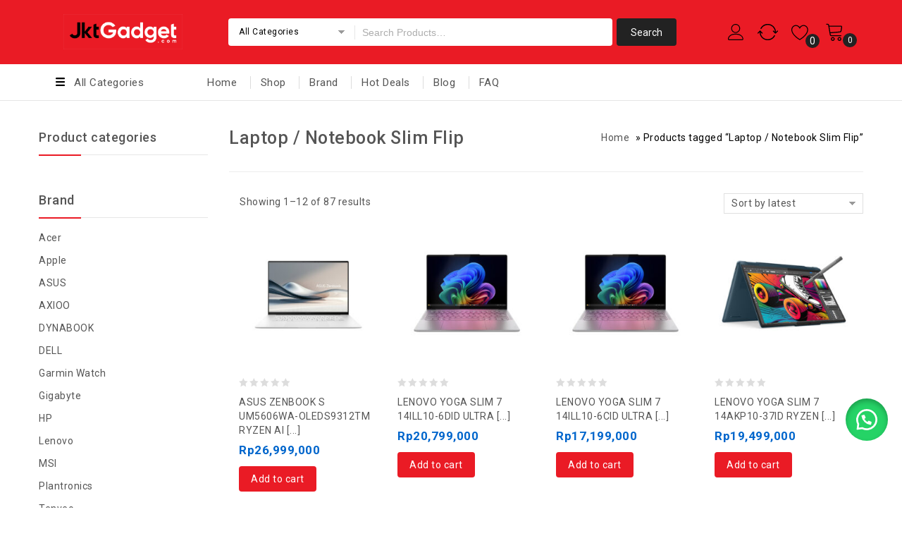

--- FILE ---
content_type: text/html; charset=UTF-8
request_url: https://www.jktgadget.com/product-tag/laptop-notebook-slim-flip/
body_size: 35539
content:
<!DOCTYPE html>
<html lang="en-US">
<head>
<meta charset="UTF-8">
<meta name="viewport" content="width=device-width,initial-scale=1">  
<link rel="profile" href="//gmpg.org/xfn/11"/>
 				<script>document.documentElement.className = document.documentElement.className + ' yes-js js_active js'</script>
				<!--[if lt IE 9]>
		<![endif]-->
<meta name='robots' content='index, follow, max-image-preview:large, max-snippet:-1, max-video-preview:-1' />

	<!-- This site is optimized with the Yoast SEO plugin v23.7 - https://yoast.com/wordpress/plugins/seo/ -->
	<title>Laptop / Notebook Slim Flip Archives - JKT Gadget</title>
	<link rel="canonical" href="https://www.jktgadget.com/product-tag/laptop-notebook-slim-flip/" />
	<link rel="next" href="https://www.jktgadget.com/product-tag/laptop-notebook-slim-flip/page/2/" />
	<meta property="og:locale" content="en_US" />
	<meta property="og:type" content="article" />
	<meta property="og:title" content="Laptop / Notebook Slim Flip Archives - JKT Gadget" />
	<meta property="og:url" content="https://www.jktgadget.com/product-tag/laptop-notebook-slim-flip/" />
	<meta property="og:site_name" content="JKT Gadget" />
	<meta name="twitter:card" content="summary_large_image" />
	<!-- / Yoast SEO plugin. -->


<link rel='dns-prefetch' href='//www.googletagmanager.com' />
<link rel='dns-prefetch' href='//fonts.googleapis.com' />
<link rel="alternate" type="application/rss+xml" title="JKT Gadget &raquo; Feed" href="https://www.jktgadget.com/feed/" />
<link rel="alternate" type="application/rss+xml" title="JKT Gadget &raquo; Comments Feed" href="https://www.jktgadget.com/comments/feed/" />
<link rel="alternate" type="application/rss+xml" title="JKT Gadget &raquo; Laptop / Notebook Slim Flip Tag Feed" href="https://www.jktgadget.com/product-tag/laptop-notebook-slim-flip/feed/" />
<script>
/* <![CDATA[ */
window._wpemojiSettings = {"baseUrl":"https:\/\/s.w.org\/images\/core\/emoji\/15.0.3\/72x72\/","ext":".png","svgUrl":"https:\/\/s.w.org\/images\/core\/emoji\/15.0.3\/svg\/","svgExt":".svg","source":{"concatemoji":"https:\/\/www.jktgadget.com\/wp-includes\/js\/wp-emoji-release.min.js?ver=6.5.7"}};
/*! This file is auto-generated */
!function(i,n){var o,s,e;function c(e){try{var t={supportTests:e,timestamp:(new Date).valueOf()};sessionStorage.setItem(o,JSON.stringify(t))}catch(e){}}function p(e,t,n){e.clearRect(0,0,e.canvas.width,e.canvas.height),e.fillText(t,0,0);var t=new Uint32Array(e.getImageData(0,0,e.canvas.width,e.canvas.height).data),r=(e.clearRect(0,0,e.canvas.width,e.canvas.height),e.fillText(n,0,0),new Uint32Array(e.getImageData(0,0,e.canvas.width,e.canvas.height).data));return t.every(function(e,t){return e===r[t]})}function u(e,t,n){switch(t){case"flag":return n(e,"\ud83c\udff3\ufe0f\u200d\u26a7\ufe0f","\ud83c\udff3\ufe0f\u200b\u26a7\ufe0f")?!1:!n(e,"\ud83c\uddfa\ud83c\uddf3","\ud83c\uddfa\u200b\ud83c\uddf3")&&!n(e,"\ud83c\udff4\udb40\udc67\udb40\udc62\udb40\udc65\udb40\udc6e\udb40\udc67\udb40\udc7f","\ud83c\udff4\u200b\udb40\udc67\u200b\udb40\udc62\u200b\udb40\udc65\u200b\udb40\udc6e\u200b\udb40\udc67\u200b\udb40\udc7f");case"emoji":return!n(e,"\ud83d\udc26\u200d\u2b1b","\ud83d\udc26\u200b\u2b1b")}return!1}function f(e,t,n){var r="undefined"!=typeof WorkerGlobalScope&&self instanceof WorkerGlobalScope?new OffscreenCanvas(300,150):i.createElement("canvas"),a=r.getContext("2d",{willReadFrequently:!0}),o=(a.textBaseline="top",a.font="600 32px Arial",{});return e.forEach(function(e){o[e]=t(a,e,n)}),o}function t(e){var t=i.createElement("script");t.src=e,t.defer=!0,i.head.appendChild(t)}"undefined"!=typeof Promise&&(o="wpEmojiSettingsSupports",s=["flag","emoji"],n.supports={everything:!0,everythingExceptFlag:!0},e=new Promise(function(e){i.addEventListener("DOMContentLoaded",e,{once:!0})}),new Promise(function(t){var n=function(){try{var e=JSON.parse(sessionStorage.getItem(o));if("object"==typeof e&&"number"==typeof e.timestamp&&(new Date).valueOf()<e.timestamp+604800&&"object"==typeof e.supportTests)return e.supportTests}catch(e){}return null}();if(!n){if("undefined"!=typeof Worker&&"undefined"!=typeof OffscreenCanvas&&"undefined"!=typeof URL&&URL.createObjectURL&&"undefined"!=typeof Blob)try{var e="postMessage("+f.toString()+"("+[JSON.stringify(s),u.toString(),p.toString()].join(",")+"));",r=new Blob([e],{type:"text/javascript"}),a=new Worker(URL.createObjectURL(r),{name:"wpTestEmojiSupports"});return void(a.onmessage=function(e){c(n=e.data),a.terminate(),t(n)})}catch(e){}c(n=f(s,u,p))}t(n)}).then(function(e){for(var t in e)n.supports[t]=e[t],n.supports.everything=n.supports.everything&&n.supports[t],"flag"!==t&&(n.supports.everythingExceptFlag=n.supports.everythingExceptFlag&&n.supports[t]);n.supports.everythingExceptFlag=n.supports.everythingExceptFlag&&!n.supports.flag,n.DOMReady=!1,n.readyCallback=function(){n.DOMReady=!0}}).then(function(){return e}).then(function(){var e;n.supports.everything||(n.readyCallback(),(e=n.source||{}).concatemoji?t(e.concatemoji):e.wpemoji&&e.twemoji&&(t(e.twemoji),t(e.wpemoji)))}))}((window,document),window._wpemojiSettings);
/* ]]> */
</script>
<link rel='stylesheet' id='google-fonts-css' href='https://fonts.googleapis.com/css?family=Roboto%3A400%2C500%2C700&#038;ver=1.0.0#038;subset=latin%2Clatin-ext' media='all' />
<link rel='stylesheet' id='tmpmela-block-style-css' href='https://www.jktgadget.com/wp-content/themes/kartpul/css/megnor/blocks.css?ver=6.5.7' media='all' />
<link rel='stylesheet' id='tmpmela-isotope-css' href='https://www.jktgadget.com/wp-content/themes/kartpul/css/isotop-port.css?ver=6.5.7' media='all' />
<link rel='stylesheet' id='tmpmela-custom-css' href='https://www.jktgadget.com/wp-content/themes/kartpul/css/megnor/custom.css?ver=6.5.7' media='all' />
<link rel='stylesheet' id='owl-carousel-css' href='https://www.jktgadget.com/wp-content/themes/kartpul/css/megnor/owl.carousel.css?ver=6.5.7' media='all' />
<link rel='stylesheet' id='owl-transitions-css' href='https://www.jktgadget.com/wp-content/themes/kartpul/css/megnor/owl.transitions.css?ver=6.5.7' media='all' />
<link rel='stylesheet' id='shadowbox-css' href='https://www.jktgadget.com/wp-content/themes/kartpul/css/megnor/shadowbox.css?ver=6.5.7' media='all' />
<link rel='stylesheet' id='tmpmela-shortcode-style-css' href='https://www.jktgadget.com/wp-content/themes/kartpul/css/megnor/shortcode_style.css?ver=6.5.7' media='all' />
<link rel='stylesheet' id='animate-css' href='https://www.jktgadget.com/wp-content/themes/kartpul/css/megnor/animate.min.css?ver=6.5.7' media='all' />
<link rel='stylesheet' id='tmpmela-woocommerce-css-css' href='https://www.jktgadget.com/wp-content/themes/kartpul/css/megnor/woocommerce.css?ver=6.5.7' media='all' />
<style id='wp-emoji-styles-inline-css'>

	img.wp-smiley, img.emoji {
		display: inline !important;
		border: none !important;
		box-shadow: none !important;
		height: 1em !important;
		width: 1em !important;
		margin: 0 0.07em !important;
		vertical-align: -0.1em !important;
		background: none !important;
		padding: 0 !important;
	}
</style>
<link rel='stylesheet' id='wp-block-library-css' href='https://www.jktgadget.com/wp-includes/css/dist/block-library/style.min.css?ver=6.5.7' media='all' />
<style id='wp-block-library-theme-inline-css'>
.wp-block-audio figcaption{color:#555;font-size:13px;text-align:center}.is-dark-theme .wp-block-audio figcaption{color:#ffffffa6}.wp-block-audio{margin:0 0 1em}.wp-block-code{border:1px solid #ccc;border-radius:4px;font-family:Menlo,Consolas,monaco,monospace;padding:.8em 1em}.wp-block-embed figcaption{color:#555;font-size:13px;text-align:center}.is-dark-theme .wp-block-embed figcaption{color:#ffffffa6}.wp-block-embed{margin:0 0 1em}.blocks-gallery-caption{color:#555;font-size:13px;text-align:center}.is-dark-theme .blocks-gallery-caption{color:#ffffffa6}.wp-block-image figcaption{color:#555;font-size:13px;text-align:center}.is-dark-theme .wp-block-image figcaption{color:#ffffffa6}.wp-block-image{margin:0 0 1em}.wp-block-pullquote{border-bottom:4px solid;border-top:4px solid;color:currentColor;margin-bottom:1.75em}.wp-block-pullquote cite,.wp-block-pullquote footer,.wp-block-pullquote__citation{color:currentColor;font-size:.8125em;font-style:normal;text-transform:uppercase}.wp-block-quote{border-left:.25em solid;margin:0 0 1.75em;padding-left:1em}.wp-block-quote cite,.wp-block-quote footer{color:currentColor;font-size:.8125em;font-style:normal;position:relative}.wp-block-quote.has-text-align-right{border-left:none;border-right:.25em solid;padding-left:0;padding-right:1em}.wp-block-quote.has-text-align-center{border:none;padding-left:0}.wp-block-quote.is-large,.wp-block-quote.is-style-large,.wp-block-quote.is-style-plain{border:none}.wp-block-search .wp-block-search__label{font-weight:700}.wp-block-search__button{border:1px solid #ccc;padding:.375em .625em}:where(.wp-block-group.has-background){padding:1.25em 2.375em}.wp-block-separator.has-css-opacity{opacity:.4}.wp-block-separator{border:none;border-bottom:2px solid;margin-left:auto;margin-right:auto}.wp-block-separator.has-alpha-channel-opacity{opacity:1}.wp-block-separator:not(.is-style-wide):not(.is-style-dots){width:100px}.wp-block-separator.has-background:not(.is-style-dots){border-bottom:none;height:1px}.wp-block-separator.has-background:not(.is-style-wide):not(.is-style-dots){height:2px}.wp-block-table{margin:0 0 1em}.wp-block-table td,.wp-block-table th{word-break:normal}.wp-block-table figcaption{color:#555;font-size:13px;text-align:center}.is-dark-theme .wp-block-table figcaption{color:#ffffffa6}.wp-block-video figcaption{color:#555;font-size:13px;text-align:center}.is-dark-theme .wp-block-video figcaption{color:#ffffffa6}.wp-block-video{margin:0 0 1em}.wp-block-template-part.has-background{margin-bottom:0;margin-top:0;padding:1.25em 2.375em}
</style>
<link rel='stylesheet' id='jquery-selectBox-css' href='https://www.jktgadget.com/wp-content/plugins/yith-woocommerce-wishlist/assets/css/jquery.selectBox.css?ver=1.2.0' media='all' />
<link rel='stylesheet' id='yith-wcwl-font-awesome-css' href='https://www.jktgadget.com/wp-content/plugins/yith-woocommerce-wishlist/assets/css/font-awesome.css?ver=4.7.0' media='all' />
<link rel='stylesheet' id='woocommerce_prettyPhoto_css-css' href='//www.jktgadget.com/wp-content/plugins/woocommerce/assets/css/prettyPhoto.css?ver=3.1.6' media='all' />
<link rel='stylesheet' id='yith-wcwl-main-css' href='https://www.jktgadget.com/wp-content/plugins/yith-woocommerce-wishlist/assets/css/style.css?ver=3.32.0' media='all' />
<style id='yith-wcwl-main-inline-css'>
.yith-wcwl-share li a{color: #FFFFFF;}.yith-wcwl-share li a:hover{color: #FFFFFF;}.yith-wcwl-share a.facebook{background: #39599E; background-color: #39599E;}.yith-wcwl-share a.facebook:hover{background: #595A5A; background-color: #595A5A;}.yith-wcwl-share a.twitter{background: #45AFE2; background-color: #45AFE2;}.yith-wcwl-share a.twitter:hover{background: #595A5A; background-color: #595A5A;}.yith-wcwl-share a.pinterest{background: #AB2E31; background-color: #AB2E31;}.yith-wcwl-share a.pinterest:hover{background: #595A5A; background-color: #595A5A;}.yith-wcwl-share a.email{background: #FBB102; background-color: #FBB102;}.yith-wcwl-share a.email:hover{background: #595A5A; background-color: #595A5A;}.yith-wcwl-share a.whatsapp{background: #00A901; background-color: #00A901;}.yith-wcwl-share a.whatsapp:hover{background: #595A5A; background-color: #595A5A;}
</style>
<style id='classic-theme-styles-inline-css'>
/*! This file is auto-generated */
.wp-block-button__link{color:#fff;background-color:#32373c;border-radius:9999px;box-shadow:none;text-decoration:none;padding:calc(.667em + 2px) calc(1.333em + 2px);font-size:1.125em}.wp-block-file__button{background:#32373c;color:#fff;text-decoration:none}
</style>
<style id='global-styles-inline-css'>
body{--wp--preset--color--black: #000000;--wp--preset--color--cyan-bluish-gray: #abb8c3;--wp--preset--color--white: #ffffff;--wp--preset--color--pale-pink: #f78da7;--wp--preset--color--vivid-red: #cf2e2e;--wp--preset--color--luminous-vivid-orange: #ff6900;--wp--preset--color--luminous-vivid-amber: #fcb900;--wp--preset--color--light-green-cyan: #7bdcb5;--wp--preset--color--vivid-green-cyan: #00d084;--wp--preset--color--pale-cyan-blue: #8ed1fc;--wp--preset--color--vivid-cyan-blue: #0693e3;--wp--preset--color--vivid-purple: #9b51e0;--wp--preset--gradient--vivid-cyan-blue-to-vivid-purple: linear-gradient(135deg,rgba(6,147,227,1) 0%,rgb(155,81,224) 100%);--wp--preset--gradient--light-green-cyan-to-vivid-green-cyan: linear-gradient(135deg,rgb(122,220,180) 0%,rgb(0,208,130) 100%);--wp--preset--gradient--luminous-vivid-amber-to-luminous-vivid-orange: linear-gradient(135deg,rgba(252,185,0,1) 0%,rgba(255,105,0,1) 100%);--wp--preset--gradient--luminous-vivid-orange-to-vivid-red: linear-gradient(135deg,rgba(255,105,0,1) 0%,rgb(207,46,46) 100%);--wp--preset--gradient--very-light-gray-to-cyan-bluish-gray: linear-gradient(135deg,rgb(238,238,238) 0%,rgb(169,184,195) 100%);--wp--preset--gradient--cool-to-warm-spectrum: linear-gradient(135deg,rgb(74,234,220) 0%,rgb(151,120,209) 20%,rgb(207,42,186) 40%,rgb(238,44,130) 60%,rgb(251,105,98) 80%,rgb(254,248,76) 100%);--wp--preset--gradient--blush-light-purple: linear-gradient(135deg,rgb(255,206,236) 0%,rgb(152,150,240) 100%);--wp--preset--gradient--blush-bordeaux: linear-gradient(135deg,rgb(254,205,165) 0%,rgb(254,45,45) 50%,rgb(107,0,62) 100%);--wp--preset--gradient--luminous-dusk: linear-gradient(135deg,rgb(255,203,112) 0%,rgb(199,81,192) 50%,rgb(65,88,208) 100%);--wp--preset--gradient--pale-ocean: linear-gradient(135deg,rgb(255,245,203) 0%,rgb(182,227,212) 50%,rgb(51,167,181) 100%);--wp--preset--gradient--electric-grass: linear-gradient(135deg,rgb(202,248,128) 0%,rgb(113,206,126) 100%);--wp--preset--gradient--midnight: linear-gradient(135deg,rgb(2,3,129) 0%,rgb(40,116,252) 100%);--wp--preset--font-size--small: 13px;--wp--preset--font-size--medium: 20px;--wp--preset--font-size--large: 36px;--wp--preset--font-size--x-large: 42px;--wp--preset--spacing--20: 0.44rem;--wp--preset--spacing--30: 0.67rem;--wp--preset--spacing--40: 1rem;--wp--preset--spacing--50: 1.5rem;--wp--preset--spacing--60: 2.25rem;--wp--preset--spacing--70: 3.38rem;--wp--preset--spacing--80: 5.06rem;--wp--preset--shadow--natural: 6px 6px 9px rgba(0, 0, 0, 0.2);--wp--preset--shadow--deep: 12px 12px 50px rgba(0, 0, 0, 0.4);--wp--preset--shadow--sharp: 6px 6px 0px rgba(0, 0, 0, 0.2);--wp--preset--shadow--outlined: 6px 6px 0px -3px rgba(255, 255, 255, 1), 6px 6px rgba(0, 0, 0, 1);--wp--preset--shadow--crisp: 6px 6px 0px rgba(0, 0, 0, 1);}:where(.is-layout-flex){gap: 0.5em;}:where(.is-layout-grid){gap: 0.5em;}body .is-layout-flex{display: flex;}body .is-layout-flex{flex-wrap: wrap;align-items: center;}body .is-layout-flex > *{margin: 0;}body .is-layout-grid{display: grid;}body .is-layout-grid > *{margin: 0;}:where(.wp-block-columns.is-layout-flex){gap: 2em;}:where(.wp-block-columns.is-layout-grid){gap: 2em;}:where(.wp-block-post-template.is-layout-flex){gap: 1.25em;}:where(.wp-block-post-template.is-layout-grid){gap: 1.25em;}.has-black-color{color: var(--wp--preset--color--black) !important;}.has-cyan-bluish-gray-color{color: var(--wp--preset--color--cyan-bluish-gray) !important;}.has-white-color{color: var(--wp--preset--color--white) !important;}.has-pale-pink-color{color: var(--wp--preset--color--pale-pink) !important;}.has-vivid-red-color{color: var(--wp--preset--color--vivid-red) !important;}.has-luminous-vivid-orange-color{color: var(--wp--preset--color--luminous-vivid-orange) !important;}.has-luminous-vivid-amber-color{color: var(--wp--preset--color--luminous-vivid-amber) !important;}.has-light-green-cyan-color{color: var(--wp--preset--color--light-green-cyan) !important;}.has-vivid-green-cyan-color{color: var(--wp--preset--color--vivid-green-cyan) !important;}.has-pale-cyan-blue-color{color: var(--wp--preset--color--pale-cyan-blue) !important;}.has-vivid-cyan-blue-color{color: var(--wp--preset--color--vivid-cyan-blue) !important;}.has-vivid-purple-color{color: var(--wp--preset--color--vivid-purple) !important;}.has-black-background-color{background-color: var(--wp--preset--color--black) !important;}.has-cyan-bluish-gray-background-color{background-color: var(--wp--preset--color--cyan-bluish-gray) !important;}.has-white-background-color{background-color: var(--wp--preset--color--white) !important;}.has-pale-pink-background-color{background-color: var(--wp--preset--color--pale-pink) !important;}.has-vivid-red-background-color{background-color: var(--wp--preset--color--vivid-red) !important;}.has-luminous-vivid-orange-background-color{background-color: var(--wp--preset--color--luminous-vivid-orange) !important;}.has-luminous-vivid-amber-background-color{background-color: var(--wp--preset--color--luminous-vivid-amber) !important;}.has-light-green-cyan-background-color{background-color: var(--wp--preset--color--light-green-cyan) !important;}.has-vivid-green-cyan-background-color{background-color: var(--wp--preset--color--vivid-green-cyan) !important;}.has-pale-cyan-blue-background-color{background-color: var(--wp--preset--color--pale-cyan-blue) !important;}.has-vivid-cyan-blue-background-color{background-color: var(--wp--preset--color--vivid-cyan-blue) !important;}.has-vivid-purple-background-color{background-color: var(--wp--preset--color--vivid-purple) !important;}.has-black-border-color{border-color: var(--wp--preset--color--black) !important;}.has-cyan-bluish-gray-border-color{border-color: var(--wp--preset--color--cyan-bluish-gray) !important;}.has-white-border-color{border-color: var(--wp--preset--color--white) !important;}.has-pale-pink-border-color{border-color: var(--wp--preset--color--pale-pink) !important;}.has-vivid-red-border-color{border-color: var(--wp--preset--color--vivid-red) !important;}.has-luminous-vivid-orange-border-color{border-color: var(--wp--preset--color--luminous-vivid-orange) !important;}.has-luminous-vivid-amber-border-color{border-color: var(--wp--preset--color--luminous-vivid-amber) !important;}.has-light-green-cyan-border-color{border-color: var(--wp--preset--color--light-green-cyan) !important;}.has-vivid-green-cyan-border-color{border-color: var(--wp--preset--color--vivid-green-cyan) !important;}.has-pale-cyan-blue-border-color{border-color: var(--wp--preset--color--pale-cyan-blue) !important;}.has-vivid-cyan-blue-border-color{border-color: var(--wp--preset--color--vivid-cyan-blue) !important;}.has-vivid-purple-border-color{border-color: var(--wp--preset--color--vivid-purple) !important;}.has-vivid-cyan-blue-to-vivid-purple-gradient-background{background: var(--wp--preset--gradient--vivid-cyan-blue-to-vivid-purple) !important;}.has-light-green-cyan-to-vivid-green-cyan-gradient-background{background: var(--wp--preset--gradient--light-green-cyan-to-vivid-green-cyan) !important;}.has-luminous-vivid-amber-to-luminous-vivid-orange-gradient-background{background: var(--wp--preset--gradient--luminous-vivid-amber-to-luminous-vivid-orange) !important;}.has-luminous-vivid-orange-to-vivid-red-gradient-background{background: var(--wp--preset--gradient--luminous-vivid-orange-to-vivid-red) !important;}.has-very-light-gray-to-cyan-bluish-gray-gradient-background{background: var(--wp--preset--gradient--very-light-gray-to-cyan-bluish-gray) !important;}.has-cool-to-warm-spectrum-gradient-background{background: var(--wp--preset--gradient--cool-to-warm-spectrum) !important;}.has-blush-light-purple-gradient-background{background: var(--wp--preset--gradient--blush-light-purple) !important;}.has-blush-bordeaux-gradient-background{background: var(--wp--preset--gradient--blush-bordeaux) !important;}.has-luminous-dusk-gradient-background{background: var(--wp--preset--gradient--luminous-dusk) !important;}.has-pale-ocean-gradient-background{background: var(--wp--preset--gradient--pale-ocean) !important;}.has-electric-grass-gradient-background{background: var(--wp--preset--gradient--electric-grass) !important;}.has-midnight-gradient-background{background: var(--wp--preset--gradient--midnight) !important;}.has-small-font-size{font-size: var(--wp--preset--font-size--small) !important;}.has-medium-font-size{font-size: var(--wp--preset--font-size--medium) !important;}.has-large-font-size{font-size: var(--wp--preset--font-size--large) !important;}.has-x-large-font-size{font-size: var(--wp--preset--font-size--x-large) !important;}
.wp-block-navigation a:where(:not(.wp-element-button)){color: inherit;}
:where(.wp-block-post-template.is-layout-flex){gap: 1.25em;}:where(.wp-block-post-template.is-layout-grid){gap: 1.25em;}
:where(.wp-block-columns.is-layout-flex){gap: 2em;}:where(.wp-block-columns.is-layout-grid){gap: 2em;}
.wp-block-pullquote{font-size: 1.5em;line-height: 1.6;}
</style>
<link rel='stylesheet' id='contact-form-7-css' href='https://www.jktgadget.com/wp-content/plugins/contact-form-7/includes/css/styles.css?ver=5.9.3' media='all' />
<link rel='stylesheet' id='wpcf7-redirect-script-frontend-css' href='https://www.jktgadget.com/wp-content/plugins/wpcf7-redirect/build/css/wpcf7-redirect-frontend.min.css?ver=1.1' media='all' />
<style id='woocommerce-inline-inline-css'>
.woocommerce form .form-row .required { visibility: visible; }
</style>
<link rel='stylesheet' id='wa_order_style-css' href='https://www.jktgadget.com/wp-content/plugins/oneclick-whatsapp-order/assets/css/main-style.css?ver=6.5.7' media='all' />
<link rel='stylesheet' id='jquery-colorbox-css' href='https://www.jktgadget.com/wp-content/plugins/yith-woocommerce-compare/assets/css/colorbox.css?ver=1.4.21' media='all' />
<link rel='stylesheet' id='yith-quick-view-css' href='https://www.jktgadget.com/wp-content/plugins/yith-woocommerce-quick-view/assets/css/yith-quick-view.css?ver=1.38.0' media='all' />
<style id='yith-quick-view-inline-css'>

				#yith-quick-view-modal .yith-wcqv-main{background:#ffffff;}
				#yith-quick-view-close{color:#cdcdcd;}
				#yith-quick-view-close:hover{color:#ff0000;}
</style>
<link rel='stylesheet' id='tmpmela-child-style-css' href='https://www.jktgadget.com/wp-content/themes/kartpul/style.css?ver=6.5.7' media='all' />
<link rel='stylesheet' id='tmpmela-fonts-css' href='//fonts.googleapis.com/css?family=Source+Sans+Pro%3A300%2C400%2C600%2C300italic%2C400italic%2C600italic%7CBitter%3A400%2C600&#038;subset=latin%2Clatin-ext' media='all' />
<link rel='stylesheet' id='font-awesome-css' href='https://www.jktgadget.com/wp-content/themes/kartpul/fonts/css/font-awesome.css?ver=4.7.0' media='all' />
<style id='font-awesome-inline-css'>
[data-font="FontAwesome"]:before {font-family: 'FontAwesome' !important;content: attr(data-icon) !important;speak: none !important;font-weight: normal !important;font-variant: normal !important;text-transform: none !important;line-height: 1 !important;font-style: normal !important;-webkit-font-smoothing: antialiased !important;-moz-osx-font-smoothing: grayscale !important;}
</style>
<link rel='stylesheet' id='tmpmela-style-css' href='https://www.jktgadget.com/wp-content/themes/kartpul_child/style.css?ver=1.0' media='all' />
<script id="woocommerce-google-analytics-integration-gtag-js-after">
/* <![CDATA[ */
/* Google Analytics for WooCommerce (gtag.js) */
					window.dataLayer = window.dataLayer || [];
					function gtag(){dataLayer.push(arguments);}
					// Set up default consent state.
					for ( const mode of [{"analytics_storage":"denied","ad_storage":"denied","ad_user_data":"denied","ad_personalization":"denied","region":["AT","BE","BG","HR","CY","CZ","DK","EE","FI","FR","DE","GR","HU","IS","IE","IT","LV","LI","LT","LU","MT","NL","NO","PL","PT","RO","SK","SI","ES","SE","GB","CH"]}] || [] ) {
						gtag( "consent", "default", mode );
					}
					gtag("js", new Date());
					gtag("set", "developer_id.dOGY3NW", true);
					gtag("config", "G-ZS011SF1MY", {"track_404":true,"allow_google_signals":true,"logged_in":false,"linker":{"domains":[],"allow_incoming":false},"custom_map":{"dimension1":"logged_in"}});
/* ]]> */
</script>
<script src="https://www.jktgadget.com/wp-content/plugins/enable-jquery-migrate-helper/js/jquery/jquery-1.12.4-wp.js?ver=1.12.4-wp" id="jquery-core-js"></script>
<script src="https://www.jktgadget.com/wp-content/plugins/enable-jquery-migrate-helper/js/jquery-migrate/jquery-migrate-1.4.1-wp.js?ver=1.4.1-wp" id="jquery-migrate-js"></script>
<script src="https://www.jktgadget.com/wp-content/plugins/woocommerce/assets/js/jquery-blockui/jquery.blockUI.min.js?ver=2.7.0-wc.8.8.6" id="jquery-blockui-js" data-wp-strategy="defer"></script>
<script id="wc-add-to-cart-js-extra">
/* <![CDATA[ */
var wc_add_to_cart_params = {"ajax_url":"\/wp-admin\/admin-ajax.php","wc_ajax_url":"\/?wc-ajax=%%endpoint%%","i18n_view_cart":"View cart","cart_url":"https:\/\/www.jktgadget.com\/cart\/","is_cart":"","cart_redirect_after_add":"no"};
/* ]]> */
</script>
<script src="https://www.jktgadget.com/wp-content/plugins/woocommerce/assets/js/frontend/add-to-cart.min.js?ver=8.8.6" id="wc-add-to-cart-js" data-wp-strategy="defer"></script>
<script src="https://www.jktgadget.com/wp-content/plugins/woocommerce/assets/js/js-cookie/js.cookie.min.js?ver=2.1.4-wc.8.8.6" id="js-cookie-js" defer="defer" data-wp-strategy="defer"></script>
<script id="woocommerce-js-extra">
/* <![CDATA[ */
var woocommerce_params = {"ajax_url":"\/wp-admin\/admin-ajax.php","wc_ajax_url":"\/?wc-ajax=%%endpoint%%"};
/* ]]> */
</script>
<script src="https://www.jktgadget.com/wp-content/plugins/woocommerce/assets/js/frontend/woocommerce.min.js?ver=8.8.6" id="woocommerce-js" defer="defer" data-wp-strategy="defer"></script>
<script src="https://www.jktgadget.com/wp-content/plugins/js_composer/assets/js/vendors/woocommerce-add-to-cart.js?ver=6.10.0" id="vc_woocommerce-add-to-cart-js-js"></script>
<script src="https://www.jktgadget.com/wp-content/themes/kartpul/js/megnor/jquery.custom.min.js?ver=6.5.7" id="tmpmela-custom-script-js"></script>
<script src="https://www.jktgadget.com/wp-content/themes/kartpul/js/megnor/megnor.min.js?ver=6.5.7" id="tmpmela-megnor-js"></script>
<script src="https://www.jktgadget.com/wp-content/themes/kartpul/js/megnor/custom.js?ver=6.5.7" id="tmpmela-custom-js"></script>
<script src="https://www.jktgadget.com/wp-content/themes/kartpul/js/megnor/owl.carousel.min.js?ver=6.5.7" id="owlcarousel-js"></script>
<script src="https://www.jktgadget.com/wp-content/themes/kartpul/js/megnor/jquery.validate.js?ver=6.5.7" id="validate-js"></script>
<script src="https://www.jktgadget.com/wp-content/themes/kartpul/js/megnor/shadowbox.js?ver=6.5.7" id="shadowbox-js"></script>
<script src="https://www.jktgadget.com/wp-content/themes/kartpul/js/megnor/jquery.megamenu.js?ver=6.5.7" id="megamenu-js"></script>
<script src="https://www.jktgadget.com/wp-content/themes/kartpul/js/megnor/easyResponsiveTabs.js?ver=6.5.7" id="easyResponsiveTabs-js"></script>
<script src="https://www.jktgadget.com/wp-content/themes/kartpul/js/megnor/jquery.treeview.js?ver=6.5.7" id="jtree-js"></script>
<script src="https://www.jktgadget.com/wp-content/themes/kartpul/js/megnor/countUp.js?ver=6.5.7" id="countUp-js"></script>
<script src="https://www.jktgadget.com/wp-content/themes/kartpul/js/megnor/jquery.countdown.min.js?ver=6.5.7" id="countdown-js"></script>
<script src="https://www.jktgadget.com/wp-content/themes/kartpul/js/html5.js?ver=6.5.7" id="tmpmela-html5-js"></script>
<script id="phpvariable-js-extra">
/* <![CDATA[ */
var php_var = {"tmpmela_loadmore":"","tmpmela_pagination":"","tmpmela_nomore":""};
/* ]]> */
</script>
<script src="https://www.jktgadget.com/wp-content/themes/kartpul/js/megnor/megnorloadmore.js?ver=6.5.7" id="phpvariable-js"></script>

<!-- Google tag (gtag.js) snippet added by Site Kit -->

<!-- Google Analytics snippet added by Site Kit -->
<script src="https://www.googletagmanager.com/gtag/js?id=G-ZS011SF1MY" id="google_gtagjs-js" async></script>
<script id="google_gtagjs-js-after">
/* <![CDATA[ */
window.dataLayer = window.dataLayer || [];function gtag(){dataLayer.push(arguments);}
gtag("set","linker",{"domains":["www.jktgadget.com"]});
gtag("js", new Date());
gtag("set", "developer_id.dZTNiMT", true);
gtag("config", "G-ZS011SF1MY");
/* ]]> */
</script>

<!-- End Google tag (gtag.js) snippet added by Site Kit -->
<link rel="https://api.w.org/" href="https://www.jktgadget.com/wp-json/" /><link rel="alternate" type="application/json" href="https://www.jktgadget.com/wp-json/wp/v2/product_tag/158" /><link rel="EditURI" type="application/rsd+xml" title="RSD" href="https://www.jktgadget.com/xmlrpc.php?rsd" />
<meta name="generator" content="WordPress 6.5.7" />
<meta name="generator" content="WooCommerce 8.8.6" />
<!-- start Simple Custom CSS and JS -->
<!-- Google Tag Manager -->
<script>(function(w,d,s,l,i){w[l]=w[l]||[];w[l].push({'gtm.start':
new Date().getTime(),event:'gtm.js'});var f=d.getElementsByTagName(s)[0],
j=d.createElement(s),dl=l!='dataLayer'?'&l='+l:'';j.async=true;j.src=
'https://www.googletagmanager.com/gtm.js?id='+i+dl;f.parentNode.insertBefore(j,f);
})(window,document,'script','dataLayer','GTM-TV8MDG9');</script>
<!-- End Google Tag Manager --><!-- end Simple Custom CSS and JS -->
<meta name="generator" content="Site Kit by Google 1.138.0" /><!-- HFCM by 99 Robots - Snippet # 2: Google Analytics -->
<!-- Global site tag (gtag.js) - Google Analytics -->
<script async src="https://www.googletagmanager.com/gtag/js?id=UA-167679284-1"></script>
<script>
  window.dataLayer = window.dataLayer || [];
  function gtag(){dataLayer.push(arguments);}
  gtag('js', new Date());

  gtag('config', 'UA-167679284-1');
</script>
<!-- /end HFCM by 99 Robots -->
<!-- HFCM by 99 Robots - Snippet # 4: Microsoft Clarity - Tracking -->
<script>
    (function(c,l,a,r,i,t,y){
        c[a]=c[a]||function(){(c[a].q=c[a].q||[]).push(arguments)};
        t=l.createElement(r);t.async=1;t.src="https://www.clarity.ms/tag/"+i;
        y=l.getElementsByTagName(r)[0];y.parentNode.insertBefore(t,y);
    })(window, document, "clarity", "script", "3vkph3kqyj");
</script>
<!-- /end HFCM by 99 Robots -->
<!-- HFCM by 99 Robots - Snippet # 5: Facebook -->
<meta name="facebook-domain-verification" content="4m0fnlzcylci3lptqzw5yrbus5loa4" />
<!-- /end HFCM by 99 Robots -->
<script src="[data-uri]"></script>
<!-- This website runs the Product Feed PRO for WooCommerce by AdTribes.io plugin - version 13.3.2 -->
	<style>
		#sendbtn,
		#sendbtn2,
		.wa-order-button,
		.gdpr_wa_button_input,
		a.wa-order-checkout,
		a.wa-order-thankyou,
		.shortcode_wa_button,
		.shortcode_wa_button_nt,
		.floating_button {
			-webkit-box-shadow: inset 0px 4px 7px 0px rgba(0,0,0,0.25) !important;
			-moz-box-shadow: inset 0px 4px 7px 0px rgba(0,0,0,0.25) !important;
			box-shadow: inset 0px 4px 7px 0px rgba(0,0,0,0.25) !important;
		}

		#sendbtn:hover,
		#sendbtn2:hover,
		.wa-order-button:hover,
		.gdpr_wa_button_input:hover,
		a.wa-order-checkout:hover,
		a.wa-order-thankyou:hover,
		.shortcode_wa_button:hover,
		.shortcode_wa_button_nt:hover,
		.floating_button:hover {
			-webkit-box-shadow: inset 0px 4px 7px 0px rgba(0,0,0,0.25) !important;
			-moz-box-shadow: inset 0px 4px 7px 0px rgba(0,0,0,0.25) !important;
			box-shadow: inset 0px 4px 7px 0px rgba(0,0,0,0.25) !important;
		}
	</style>
	<style>
		.floating_button {
			right: 20px;
		}

		@media only screen and (max-width: 480px) {
			.floating_button {
				right: 10px !important;
			}
		}
	</style>
	<meta name="generator" content="/var/www/html/wp-content/themes/kartpul/style.css - " />		<link href='https://fonts.googleapis.com/css?family=Roboto' rel='stylesheet' />
	<style>
		h1 {	
		font-family:'Roboto', Arial, Helvetica, sans-serif;
	}	
			h1 {	
		color:#555555;	
	}	
			h2 {	
		font-family:'Roboto', Arial, Helvetica, sans-serif;
	}	
			h2 {	
		color:#555555;	
	}	
			h3 {	
		font-family:'Roboto', Arial, Helvetica, sans-serif;
	}	
			h3 { color:#555555;}
			h4 {	
		font-family:'Roboto', Arial, Helvetica, sans-serif;
	}	
		
		h4 {	
		color:#555555;	
	}	
			h5 {	
		font-family:'Roboto', Arial, Helvetica, sans-serif;
	}	
			h5 {	
		color:#555555;	
	}	
			h6 {	
		font-family:'Roboto', Arial, Helvetica, sans-serif;
	}	
		
		h6 {	
		color:#555555;	
	}	
	
	a {
		color:#555555;
	}
	a:hover ,.header-tag-widget .tagcloud a:hover,.woocommerce ul.products li.product .product-name:hover,
	li.product a:hover .product-name, .entry-meta a:hover ,
	.tabs a.current, a.active, .entry-thumbnail .comments-link a:hover,
	.cat-outer-block:hover .cat_description a ,.post-detail a:hover ,
	.current-cat > a,.woocommerce .entry-summary .yith-wcwl-wishlistexistsbrowse a:hover,
	.woocommerce .entry-summary .yith-wcwl-wishlistaddedbrowse a:hover,
	.woocommerce .entry-summary .yith-wcwl-add-to-wishlist .add_to_wishlist:hover,
	.woocommerce .entry-summary a.compare.button:hover,
	.woocommerce ul.products li .container-inner .wcpc_compare a.button:hover,
	.woocommerce .entry-summary .compare.button:hover,
	.woocommerce .entry-summary .yith-wcwl-add-to-wishlist .add_to_wishlist:hover:before,
	.woocommerce .entry-summary a.compare.button.added:hover,
	.woocommerce .entry-summary .yith-wcwl-wishlistexistsbrowse a:hover:before,
	.woocommerce .entry-summary .compare.button:hover:before,
	.woocommerce .entry-summary .compare.button:hover:before,
	 .woocommerce .entry-summary a.compare.button.added:hover:before,
	.woocommerce .summary .product_meta .posted_in a:hover,
	.woocommerce .summary .product_meta .tagged_as a:hover,
	.brand span a:hover,
	.social a:hover,
	.post-navigation a:hover .fa,
	.woocommerce .entry-summary .yith-wcwl-wishlistaddedbrowse a:hover:before{
		color:#EA1B25;
	}
	.site-footer .widget-title, #menu-footer-navigation > li > a{
		color:#FFFFFF; 
	}
	.footer a, .site-footer a, .site-footer, .footer-middle li .sub-menu li a{
		color:#B8B8B8; 
	}
	.footer a:hover, .footer .footer-links li a:hover, .site-footer a:hover, .footer-middle li .sub-menu li a:hover {
		color:#EA1B25;		 
	}
	.site-footer
	{
		background-color:#222222;
			}
		h3 {	
		font-family:'Roboto', Arial, Helvetica, sans-serif;	
	}	
		
		.site-footer {	
		font-family:'Roboto', Arial, Helvetica, sans-serif;	
	}	
		.footer-newsletter{
		background-color:rgb(234,27,37); 
	}
	.site-footer {
		background-color:rgb(34,34,34); 
	}	
	body {
		background-color:#FFFFFF ;
		background-image: url("");
		background-position:top left;
		background-repeat:no-repeat;
		background-attachment:scroll;		
		color:#555555;
	} 	
	.topbar-outer{
		background-color:rgba(255,255,255,1);
		color:#555555; 
	}
	.topbar-main a{ color:#555555; }
	.topbar-main a:hover{ color:#EA1B25; }	
	.header-right-service-cms .service-text.text{
		background-color:#FFFFFF;
	}
	.box-category-heading{
	background-color:rgb(255,255,255);
	}
	.header-right-service-cms .service-text a{
		color:#555555	}
	
	.mega-menu ul li a, .login-out a{color:#555555; }
	.mega-menu ul li a:hover{color:#EA1B25; }	
	
	.mega-menu ul li .sub a{color:#555555; }
	.mega-menu ul li .sub a:hover{color:#EA1B25; }
	
	.mega-menu ul li .sub {background-color:#FFFFFF ;	}
	.home .site-header:hover,.sticky-menu .header-style, .home.blog .site-header,
	.site-header{
		background-color:rgb(234,27,37);
			
	} 
	 .header-bottom{background-color:#FFFFFF;}
	 .box-category .title1{color:#555555;}
	 .header-category .sidebar-category{background-color:#FFFFFF;}
	 .header-category ul.sidebar-category-inner > li a ,.more-wrap{color:#555555;}
	 .header-category ul.sidebar-category-inner > li a:hover ,.more-wrap:hover{color:#EA1B25;}
	 .sidebar-category-inner li .sub li.mega-hdr a.mega-hdr-a{color:#555555;}
	 .sidebar-category-inner li .sub li.mega-hdr a.mega-hdr-a:hover{color:#EA1B25;}
	 .header-category .sub-container ul li > a{color:#555555;}
	 .header-category .sub-container ul li > a:hover{color:#EA1B25;}
		body {	
		font-family: 'Roboto', Arial, Helvetica, sans-serif;	
	}
.widget button, .widget input[type="button"], .widget input[type="reset"], .widget input[type="submit"], a.button, button, .contributor-posts-link, input[type="button"], input[type="reset"], input[type="submit"], .button_content_inner a, .woocommerce #content input.button, .woocommerce #respond input#submit, .woocommerce button.button, .woocommerce input.button, .woocommerce-page #content input.button, .woocommerce-page #respond input#submit, .woocommerce-page a.button, .woocommerce-page button.button, .woocommerce-page input.button, .woocommerce .wishlist_table td.product-add-to-cart a,.woocommerce .wc-proceed-to-checkout .checkout-button,
.woocommerce-page input.button:hover,.woocommerce #content input.button.disabled,.woocommerce #content input.button:disabled,.woocommerce #respond input#submit.disabled,.woocommerce #respond input#submit:disabled,.woocommerce a.button.disabled,.woocommerce a.button:disabled,.woocommerce button.button.disabled,.woocommerce button.button:disabled,.woocommerce input.button.disabled,.woocommerce input.button:disabled,.woocommerce-page #content input.button.disabled,.woocommerce-page #content input.button:disabled,.woocommerce-page #respond input#submit.disabled,.woocommerce-page #respond input#submit:disabled,.woocommerce-page a.button.disabled,.woocommerce-page a.button:disabled,.woocommerce-page button.button.disabled,.woocommerce-page button.button:disabled,.woocommerce-page input.button.disabled,.woocommerce-page input.button:disabled, .loadgridlist-wrapper .woocount, .woocommerce.single-product .single_add_to_cart_button, .woocommerce.single-product div.product form.cart .button,.yith-wcwl-add-to-wishlist a,
.woocommerce ul.products li.product .button.product_type_simple.add_to_cart_button.ajax_add_to_cart, .woocommerce-page ul.products li.product .button.product_type_simple.add_to_cart_button.ajax_add_to_cart, .woocommerce ul.products li.product .product_type_grouped.button.add_to_cart_button.ajax_add_to_cart, .woocommerce-page ul.products li.product .product_type_grouped.button.add_to_cart_button.ajax_add_to_cart, .woocommerce ul.products li.product .product_type_external.button.add_to_cart_button.ajax_add_to_cart, .woocommerce-page ul.products li.product .product_type_external.button.add_to_cart_button.ajax_add_to_cart, .woocommerce ul.products li.product .product_type_variable.button.add_to_cart_button.ajax_add_to_cart, .woocommerce-page ul.products li.product .product_type_variable.button.add_to_cart_button.ajax_add_to_cart
  {
	background-color:rgb(234,27,37);
	border-color:rgb(234,27,37);
	color:#FFFFFF;
			font-family:'Roboto', Arial, Helvetica, sans-serif;
	}
.widget input[type="button"]:hover, .widget input[type="button"]:focus, .widget input[type="reset"]:hover, .widget input[type="reset"]:focus, .widget input[type="submit"]:hover, .widget input[type="submit"]:focus, a.button:hover, a.button:focus, button:hover, button:focus, .contributor-posts-link:hover, input[type="button"]:hover, input[type="button"]:focus, input[type="reset"]:hover, input[type="reset"]:focus, input[type="submit"]:hover, input[type="submit"]:focus, .button_content_inner a:hover, .button_content_inner a:focus, .woocommerce #content input.button:hover, .woocommerce #respond input#submit:hover, .woocommerce button.button:hover, .woocommerce input.button:hover, .woocommerce-page #content input.button:hover, .woocommerce-page #respond input#submit:hover, .woocommerce-page button.button:hover, .woocommerce #content table.cart .checkout-button:hover, #primary .entry-summary .single_add_to_cart_button:hover, .woocommerce .wc-proceed-to-checkout .checkout-button:hover, .loadgridlist-wrapper .woocount:hover, .entry-summary .yith-wcwl-wishlistexistsbrowse > a:hover, .woocommerce a.compare.button:hover, .woocommerce .yith-wcwl-add-to-wishlist a.add_to_wishlist:hover, .woocommerce ul.products li.product .yith-wcwl-wishlistexistsbrowse a:hover, .woocommerce-page ul.products li.product .yith-wcwl-wishlistexistsbrowse a:hover, .woocommerce ul.products li.product .yith-wcwl-wishlistaddedbrowse a:hover, .woocommerce-page ul.products li.product .yith-wcwl-wishlistaddedbrowse a:hover, .woocommerce ul.products li .container-inner .compare-button a:hover, .woocommerce-page ul.products li .container-inner .compare-button a:hover, .woocommerce .button.yith-wcqv-button:hover, .woocommerce-page ul.products li.product .yith-wcqv-button:hover, .yith-wcwl-add-to-wishlist a:hover,
.woocommerce ul.products li .container-inner .wcpc_compare a.button:hover,
.woocommerce ul.products li.product .button.product_type_simple:hover.add_to_cart_button.ajax_add_to_cart, .woocommerce-page ul.products li.product .button.product_type_simple:hover.add_to_cart_button.ajax_add_to_cart, .woocommerce ul.products li.product .product_type_grouped:hover.button.add_to_cart_button.ajax_add_to_cart, .woocommerce-page ul.products li.product .product_type_grouped:hover.button.add_to_cart_button.ajax_add_to_cart, .woocommerce ul.products li.product .product_type_external:hover.button.add_to_cart_button.ajax_add_to_cart, .woocommerce-page ul.products li.product .product_type_external:hover.button.add_to_cart_button.ajax_add_to_cart, .woocommerce ul.products li.product .product_type_variable:hover.button.add_to_cart_button.ajax_add_to_cart, .woocommerce-page ul.products li.product .product_type_variable:hover.button.add_to_cart_button.ajax_add_to_cart
{
	background-color:rgb(255,255,255);
	border-color:rgb(234,27,37);
	color:#EA1B25;
	}	
			
</style>
	<noscript><style>.woocommerce-product-gallery{ opacity: 1 !important; }</style></noscript>
	<meta name="generator" content="Powered by WPBakery Page Builder - drag and drop page builder for WordPress."/>
<style>.broken_link, a.broken_link {
	text-decoration: line-through;
}</style><meta name="generator" content="Powered by Slider Revolution 6.5.5 - responsive, Mobile-Friendly Slider Plugin for WordPress with comfortable drag and drop interface." />
<style></style><link rel="icon" href="https://www.jktgadget.com/wp-content/uploads/2020/09/favicon.png" sizes="32x32" />
<link rel="icon" href="https://www.jktgadget.com/wp-content/uploads/2020/09/favicon.png" sizes="192x192" />
<link rel="apple-touch-icon" href="https://www.jktgadget.com/wp-content/uploads/2020/09/favicon.png" />
<meta name="msapplication-TileImage" content="https://www.jktgadget.com/wp-content/uploads/2020/09/favicon.png" />
<script>function setREVStartSize(e){
			//window.requestAnimationFrame(function() {				 
				window.RSIW = window.RSIW===undefined ? window.innerWidth : window.RSIW;	
				window.RSIH = window.RSIH===undefined ? window.innerHeight : window.RSIH;	
				try {								
					var pw = document.getElementById(e.c).parentNode.offsetWidth,
						newh;
					pw = pw===0 || isNaN(pw) ? window.RSIW : pw;
					e.tabw = e.tabw===undefined ? 0 : parseInt(e.tabw);
					e.thumbw = e.thumbw===undefined ? 0 : parseInt(e.thumbw);
					e.tabh = e.tabh===undefined ? 0 : parseInt(e.tabh);
					e.thumbh = e.thumbh===undefined ? 0 : parseInt(e.thumbh);
					e.tabhide = e.tabhide===undefined ? 0 : parseInt(e.tabhide);
					e.thumbhide = e.thumbhide===undefined ? 0 : parseInt(e.thumbhide);
					e.mh = e.mh===undefined || e.mh=="" || e.mh==="auto" ? 0 : parseInt(e.mh,0);		
					if(e.layout==="fullscreen" || e.l==="fullscreen") 						
						newh = Math.max(e.mh,window.RSIH);					
					else{					
						e.gw = Array.isArray(e.gw) ? e.gw : [e.gw];
						for (var i in e.rl) if (e.gw[i]===undefined || e.gw[i]===0) e.gw[i] = e.gw[i-1];					
						e.gh = e.el===undefined || e.el==="" || (Array.isArray(e.el) && e.el.length==0)? e.gh : e.el;
						e.gh = Array.isArray(e.gh) ? e.gh : [e.gh];
						for (var i in e.rl) if (e.gh[i]===undefined || e.gh[i]===0) e.gh[i] = e.gh[i-1];
											
						var nl = new Array(e.rl.length),
							ix = 0,						
							sl;					
						e.tabw = e.tabhide>=pw ? 0 : e.tabw;
						e.thumbw = e.thumbhide>=pw ? 0 : e.thumbw;
						e.tabh = e.tabhide>=pw ? 0 : e.tabh;
						e.thumbh = e.thumbhide>=pw ? 0 : e.thumbh;					
						for (var i in e.rl) nl[i] = e.rl[i]<window.RSIW ? 0 : e.rl[i];
						sl = nl[0];									
						for (var i in nl) if (sl>nl[i] && nl[i]>0) { sl = nl[i]; ix=i;}															
						var m = pw>(e.gw[ix]+e.tabw+e.thumbw) ? 1 : (pw-(e.tabw+e.thumbw)) / (e.gw[ix]);					
						newh =  (e.gh[ix] * m) + (e.tabh + e.thumbh);
					}
					var el = document.getElementById(e.c);
					if (el!==null && el) el.style.height = newh+"px";					
					el = document.getElementById(e.c+"_wrapper");
					if (el!==null && el) {
						el.style.height = newh+"px";
						el.style.display = "block";
					}
				} catch(e){
					console.log("Failure at Presize of Slider:" + e)
				}					   
			//});
		  };</script>
		<style id="wp-custom-css">
			.box-category-heading .header-category,
.box-category-heading .header-category ul{
	display:none;
}

.box-category-heading.active .header-category,
.box-category-heading.active .header-category ul{
	display:block;
}


/* Single Produk Mobile */

@media only screen and (max-width: 768px) {
	
	#usp-section .title{
		font-size: 15px;
	}

	#usp-section .description{
		font-size: 12px;
	}
	
	.single-product .single_add_to_cart_button{
		
		padding: 9px !important;
		font-size: 11px !important;
		
	}
	
	.single-product	.wa-order-button{
		
		padding: 11px !important;
		font-size: 11px !important;
		
	}
	
	.single-product .button{
		margin-top: 10px;
		margin-left: 5px;
	}

}
/* End */		</style>
		<noscript><style> .wpb_animate_when_almost_visible { opacity: 1; }</style></noscript> 
</head>
<body class="archive tax-product_tag term-laptop-notebook-slim-flip term-158 wp-embed-responsive theme-kartpul woocommerce woocommerce-page woocommerce-no-js group-blog masthead-fixed list-view shop-left-sidebar wpb-js-composer js-comp-ver-6.10.0 vc_responsive">
	<div id="page" class="hfeed site">
<!-- Header -->
<header id="masthead" class="site-header header-fix header left-sidebar">
	<div class="header-main site-header-fix">
					
					<!-- Start header_top -->			
					
			<div class="header-top">
				<div class="theme-container">
					<div class="header-top-left">
						<!-- Header LOGO-->
							<div class="header-logo">
															<a href="https://www.jktgadget.com/" title="JKT Gadget" rel="home">
								<img alt="jktgadget" src="https://www.jktgadget.com/wp-content/uploads/2020/06/logo-bg-red.png" />								</a>
							                                							</div>
							<!-- Header Mob LOGO-->
							<div class="header-mob-logo">
															<a href="https://www.jktgadget.com/" title="JKT Gadget" rel="home">
								<img alt="jktgadget" src="https://www.jktgadget.com/wp-content/uploads/2020/06/logo-bg-red.png" />								</a>
							                                							</div>					 			
					</div>
					
					<div class="header-right">
					<div class="header-top-center">
					<!--Search-->
														<div class="header-search">
									<div class="header-toggle"></div>
												<form method="get" class="woocommerce-product-search" action="https://www.jktgadget.com/shop/">
			<div class="product-search-widget">
			    <select class="orderby" name="product_cat">
												<option value="" selected="selected">All Categories</option>
														<option value="accessories" >Accessories</option>
														<option value="apple" >APPLE</option>
														<option value="desktop-pc-aio" >Desktop &amp; PC AIO</option>
														<option value="gaming" >Gaming</option>
														<option value="laptop-notebook" >Laptop / Notebook</option>
														<option value="mini-pc" >Mini PC</option>
														<option value="proyektor" >Proyektor</option>
														<option value="scanner" >Scanner</option>
														<option value="server" >Server</option>
														<option value="telepon-konektor-telepon" >Telepon</option>
														<option value="uncategorized" >Uncategorized</option>
														<option value="webcam" >Webcam</option>
										</select>    
				<input type="search" class="search-field" placeholder="Search Products&hellip;" value="" name="s" title="Search for:" />
				<input type="hidden" name="post_type" value="product" />
				</div>
				<input type="submit" value="Search" />
			</form>
	 	
							</div>
										
					<!--End Search-->	
					</div>		
					
					<!--Start Header Right CMS Area-->
					<div class="header-top-right">
							 							 	
										<!-- Topbar link -->							
										<div class="topbar-link">
											<div class="topbar-link-toggle"></div>
												<div class="topbar-link-wrapper">   
													<div class="header-menu-links">																		
																														
																															<a href="https://www.jktgadget.com/my-account/">User Login</a>
															  
													</div>			
												</div>
										</div>	
											
							
					<div class="compare-counter">        <a href="/?action=yith-woocompare-view-table&amp;iframe=yes" class="yith-woocompare-open" data-text="Compare"></a>
		</div>							
						
 					<div class="wishlist-counter"><a href = "https://www.jktgadget.com/wishlist/"></a><span class="count">0</span></div>	
						
 																<div class="header-cart headercart-block">
											<div class="cart togg">
																				
														<div class="shopping_cart tog" title="View your shopping cart">
															<div class="cart-icon"></div>
															<div class="cart-price">
																<a class="cart-contents" href="https://www.jktgadget.com/cart/" title="View your shopping cart">
																	<span class="cart-qty">0</span>																
																</a>
															</div>
														</div>	
																												<aside id="woocommerce_widget_cart-1" class="widget woocommerce widget_shopping_cart tab_content"><h3 class="widget-title">Cart</h3><div class="widget_shopping_cart_content"></div></aside>		
											</div>
										</div>
								
					</div>
					<!--End Header Right CMS Area-->
					</div>
				</div>
			</div>
			 	<!-- End header_top -->		
				
				<div class="header-bottom">
				  <div class="header-botton-inner">
					<div class="theme-container">
							<div class="header-bottom-left">	
								<!-- Start header_bottom_left -->	
																	<div class="box-category-heading">
									<div class="box-category">
                                        <div class="title1">
                                            All Categories                                        </div>
                                    </div>
									<!-- category block -->
									<div class="header-category widget_product_categories">
                                        <h3 class="widget-title">Product categories</h3><ul class="product-categories"><li class="cat-item cat-item-202 cat-parent"><a href="https://www.jktgadget.com/kategori-produk/accessories/">Accessories</a><ul class='children'>
<li class="cat-item cat-item-203"><a href="https://www.jktgadget.com/kategori-produk/accessories/apple-accessories/">Apple Accessories</a></li>
<li class="cat-item cat-item-385"><a href="https://www.jktgadget.com/kategori-produk/accessories/bluetooth-speaker/">Bluetooth Speaker</a></li>
<li class="cat-item cat-item-280"><a href="https://www.jktgadget.com/kategori-produk/accessories/headset-headphone/">Headset / Headphone</a></li>
</ul>
</li>
<li class="cat-item cat-item-275"><a href="https://www.jktgadget.com/kategori-produk/apple/">APPLE</a></li>
<li class="cat-item cat-item-144 cat-parent"><a href="https://www.jktgadget.com/kategori-produk/desktop-pc-aio/">Desktop &amp; PC AIO</a><ul class='children'>
<li class="cat-item cat-item-184"><a href="https://www.jktgadget.com/kategori-produk/desktop-pc-aio/apple-imac/">APPLE IMAC</a></li>
<li class="cat-item cat-item-183"><a href="https://www.jktgadget.com/kategori-produk/desktop-pc-aio/pc-all-in-one/">PC All in One</a></li>
<li class="cat-item cat-item-187"><a href="https://www.jktgadget.com/kategori-produk/desktop-pc-aio/desktop-cpu/">PC Desktop / CPU</a></li>
</ul>
</li>
<li class="cat-item cat-item-185 cat-parent"><a href="https://www.jktgadget.com/kategori-produk/gaming/">Gaming</a><ul class='children'>
<li class="cat-item cat-item-153"><a href="https://www.jktgadget.com/kategori-produk/gaming/desktop-cpu-gaming/">Desktop / CPU Gaming</a></li>
<li class="cat-item cat-item-151"><a href="https://www.jktgadget.com/kategori-produk/gaming/laptop-gaming-gaming/">Laptop Gaming</a></li>
</ul>
</li>
<li class="cat-item cat-item-33 cat-parent"><a href="https://www.jktgadget.com/kategori-produk/laptop-notebook/">Laptop / Notebook</a><ul class='children'>
<li class="cat-item cat-item-146"><a href="https://www.jktgadget.com/kategori-produk/laptop-notebook/laptop-notebook-business/">Laptop / Notebook Business</a></li>
<li class="cat-item cat-item-143"><a href="https://www.jktgadget.com/kategori-produk/laptop-notebook/laptop-notebook-consumer/">Laptop / Notebook Consumer</a></li>
<li class="cat-item cat-item-152"><a href="https://www.jktgadget.com/kategori-produk/laptop-notebook/laptop-notebook-slim-flip/">Laptop / Notebook Slim &amp; Flip</a></li>
<li class="cat-item cat-item-188"><a href="https://www.jktgadget.com/kategori-produk/laptop-notebook/macbook/">Macbook</a></li>
</ul>
</li>
<li class="cat-item cat-item-326"><a href="https://www.jktgadget.com/kategori-produk/mini-pc/">Mini PC</a></li>
<li class="cat-item cat-item-278"><a href="https://www.jktgadget.com/kategori-produk/scanner/">Scanner</a></li>
<li class="cat-item cat-item-350 cat-parent"><a href="https://www.jktgadget.com/kategori-produk/server/">Server</a><ul class='children'>
<li class="cat-item cat-item-352"><a href="https://www.jktgadget.com/kategori-produk/server/rack-server/">Rack Server</a></li>
<li class="cat-item cat-item-351"><a href="https://www.jktgadget.com/kategori-produk/server/tower-server/">Tower Server</a></li>
</ul>
</li>
<li class="cat-item cat-item-1905"><a href="https://www.jktgadget.com/kategori-produk/telepon-konektor-telepon/">Telepon</a></li>
<li class="cat-item cat-item-304"><a href="https://www.jktgadget.com/kategori-produk/webcam/">Webcam</a></li>
</ul>                                     </div>
									<!-- end category block -->
								</div>						
												
							<!-- #site-navigation -->
								<nav id="site-navigation" class="navigation-bar main-navigation">																				
								<a class="screen-reader-text skip-link" href="#content" title="Skip to content">Skip to content</a>	
									<div class="mega-menu">
										<div class="menu-main-menu-container"><ul id="menu-main-menu" class="mega"><li id="menu-item-10590" class="menu-item menu-item-type-post_type menu-item-object-page menu-item-home menu-item-10590"><a href="https://www.jktgadget.com/" data-ps2id-api="true">Home</a></li>
<li id="menu-item-10591" class="menu-item menu-item-type-post_type menu-item-object-page menu-item-10591"><a href="https://www.jktgadget.com/shop/" data-ps2id-api="true">Shop</a></li>
<li id="menu-item-10595" class="menu-item menu-item-type-post_type menu-item-object-page menu-item-has-children menu-item-10595"><a href="https://www.jktgadget.com/brand/" data-ps2id-api="true">Brand</a>
<ul class="sub-menu">
	<li id="menu-item-10987" class="menu-item menu-item-type-post_type menu-item-object-page menu-item-10987"><a href="https://www.jktgadget.com/brand/acer/" data-ps2id-api="true">Acer</a></li>
	<li id="menu-item-10988" class="menu-item menu-item-type-post_type menu-item-object-page menu-item-10988"><a href="https://www.jktgadget.com/brand/apple/" data-ps2id-api="true">Apple</a></li>
	<li id="menu-item-10989" class="menu-item menu-item-type-post_type menu-item-object-page menu-item-10989"><a href="https://www.jktgadget.com/brand/asus/" data-ps2id-api="true">Asus</a></li>
	<li id="menu-item-10990" class="menu-item menu-item-type-post_type menu-item-object-page menu-item-10990"><a href="https://www.jktgadget.com/brand/dell/" data-ps2id-api="true">DELL</a></li>
	<li id="menu-item-15779" class="menu-item menu-item-type-taxonomy menu-item-object-product_tag menu-item-15779"><a href="https://www.jktgadget.com/product-tag/dynabook/" data-ps2id-api="true">DYNABOOK</a></li>
	<li id="menu-item-10991" class="menu-item menu-item-type-post_type menu-item-object-page menu-item-10991"><a href="https://www.jktgadget.com/brand/garmin/" data-ps2id-api="true">Garmin</a></li>
	<li id="menu-item-10993" class="menu-item menu-item-type-post_type menu-item-object-page menu-item-10993"><a href="https://www.jktgadget.com/brand/hp/" data-ps2id-api="true">HP</a></li>
	<li id="menu-item-10994" class="menu-item menu-item-type-post_type menu-item-object-page menu-item-10994"><a href="https://www.jktgadget.com/brand/lenovo/" data-ps2id-api="true">Lenovo</a></li>
	<li id="menu-item-10995" class="menu-item menu-item-type-post_type menu-item-object-page menu-item-10995"><a href="https://www.jktgadget.com/brand/msi/" data-ps2id-api="true">MSI</a></li>
	<li id="menu-item-13117" class="menu-item menu-item-type-post_type menu-item-object-page menu-item-13117"><a href="https://www.jktgadget.com/brand/plantronics/" data-ps2id-api="true">Plantronics</a></li>
	<li id="menu-item-15777" class="menu-item menu-item-type-taxonomy menu-item-object-product_tag menu-item-15777"><a href="https://www.jktgadget.com/product-tag/tenveo/" data-ps2id-api="true">Tenveo</a></li>
	<li id="menu-item-15778" class="menu-item menu-item-type-taxonomy menu-item-object-product_tag menu-item-15778"><a href="https://www.jktgadget.com/product-tag/v-gen/" data-ps2id-api="true">V-GEN</a></li>
</ul>
</li>
<li id="menu-item-10597" class="menu-item menu-item-type-post_type menu-item-object-page menu-item-10597"><a href="https://www.jktgadget.com/hot-deals/" data-ps2id-api="true">Hot Deals</a></li>
<li id="menu-item-11006" class="menu-item menu-item-type-post_type menu-item-object-page menu-item-11006"><a href="https://www.jktgadget.com/blog/" data-ps2id-api="true">Blog</a></li>
<li id="menu-item-10596" class="menu-item menu-item-type-post_type menu-item-object-page menu-item-10596"><a href="https://www.jktgadget.com/faq/" data-ps2id-api="true">FAQ</a></li>
</ul></div>		
									</div>	
								</nav>
								<nav class="mobile-navigation">	
								<h3 class="menu-toggle">Menu</h3>
									<div class="mobile-menu">	
										<span class="close-menu"></span>	
											<div class="menu-main-menu-container"><ul id="menu-main-menu-1" class="mobile-menu-inner"><li class="menu-item menu-item-type-post_type menu-item-object-page menu-item-home menu-item-10590"><a href="https://www.jktgadget.com/" data-ps2id-api="true">Home</a></li>
<li class="menu-item menu-item-type-post_type menu-item-object-page menu-item-10591"><a href="https://www.jktgadget.com/shop/" data-ps2id-api="true">Shop</a></li>
<li class="menu-item menu-item-type-post_type menu-item-object-page menu-item-has-children menu-item-10595"><a href="https://www.jktgadget.com/brand/" data-ps2id-api="true">Brand</a>
<ul class="sub-menu">
	<li class="menu-item menu-item-type-post_type menu-item-object-page menu-item-10987"><a href="https://www.jktgadget.com/brand/acer/" data-ps2id-api="true">Acer</a></li>
	<li class="menu-item menu-item-type-post_type menu-item-object-page menu-item-10988"><a href="https://www.jktgadget.com/brand/apple/" data-ps2id-api="true">Apple</a></li>
	<li class="menu-item menu-item-type-post_type menu-item-object-page menu-item-10989"><a href="https://www.jktgadget.com/brand/asus/" data-ps2id-api="true">Asus</a></li>
	<li class="menu-item menu-item-type-post_type menu-item-object-page menu-item-10990"><a href="https://www.jktgadget.com/brand/dell/" data-ps2id-api="true">DELL</a></li>
	<li class="menu-item menu-item-type-taxonomy menu-item-object-product_tag menu-item-15779"><a href="https://www.jktgadget.com/product-tag/dynabook/" data-ps2id-api="true">DYNABOOK</a></li>
	<li class="menu-item menu-item-type-post_type menu-item-object-page menu-item-10991"><a href="https://www.jktgadget.com/brand/garmin/" data-ps2id-api="true">Garmin</a></li>
	<li class="menu-item menu-item-type-post_type menu-item-object-page menu-item-10993"><a href="https://www.jktgadget.com/brand/hp/" data-ps2id-api="true">HP</a></li>
	<li class="menu-item menu-item-type-post_type menu-item-object-page menu-item-10994"><a href="https://www.jktgadget.com/brand/lenovo/" data-ps2id-api="true">Lenovo</a></li>
	<li class="menu-item menu-item-type-post_type menu-item-object-page menu-item-10995"><a href="https://www.jktgadget.com/brand/msi/" data-ps2id-api="true">MSI</a></li>
	<li class="menu-item menu-item-type-post_type menu-item-object-page menu-item-13117"><a href="https://www.jktgadget.com/brand/plantronics/" data-ps2id-api="true">Plantronics</a></li>
	<li class="menu-item menu-item-type-taxonomy menu-item-object-product_tag menu-item-15777"><a href="https://www.jktgadget.com/product-tag/tenveo/" data-ps2id-api="true">Tenveo</a></li>
	<li class="menu-item menu-item-type-taxonomy menu-item-object-product_tag menu-item-15778"><a href="https://www.jktgadget.com/product-tag/v-gen/" data-ps2id-api="true">V-GEN</a></li>
</ul>
</li>
<li class="menu-item menu-item-type-post_type menu-item-object-page menu-item-10597"><a href="https://www.jktgadget.com/hot-deals/" data-ps2id-api="true">Hot Deals</a></li>
<li class="menu-item menu-item-type-post_type menu-item-object-page menu-item-11006"><a href="https://www.jktgadget.com/blog/" data-ps2id-api="true">Blog</a></li>
<li class="menu-item menu-item-type-post_type menu-item-object-page menu-item-10596"><a href="https://www.jktgadget.com/faq/" data-ps2id-api="true">FAQ</a></li>
</ul></div>										</div>
								</nav>
						</div>				
						<!-- End header_bottom_left -->
						<!-- Start header_bottom_right -->		
							<div class="header-bottom-right">
							 			
									</div>
					<!-- End header_bottom_right -->	
				</div>	
				  </div>
				<!-- End header_bottom -->	
				</div>					
 <!-- End header-main -->
</div>	
</header>
	<div id="main" class="site-main left-sidebar ">
<div class="main_inner">
	<div class="main-content">
<div class="main-content-inner " >
   <div id="main-content" class="main-content  left-sidebar">
		<div class="content-area">
		<div id="primary" class="content-area"><main id="content" class="site-main"><nav class="woocommerce-breadcrumb" aria-label="Breadcrumb"><span><a href="https://www.jktgadget.com">Home</a></span> &raquo; <span>Products tagged &ldquo;Laptop / Notebook Slim Flip&rdquo;</span></nav>	 
          <div class="page-title">
			  <div class="page-title-inner">
				<h3 class="entry-title-main">Laptop / Notebook Slim Flip</h3>
		  	</div>
		  </div>
	<div class="woocommerce-notices-wrapper"></div><p class="woocommerce-result-count">
	Showing 1&ndash;12 of 87 results</p>
<form class="woocommerce-ordering" method="get">
	<select name="orderby" class="orderby" aria-label="Shop order">
					<option value="popularity" >Sort by popularity</option>
					<option value="rating" >Sort by average rating</option>
					<option value="date"  selected='selected'>Sort by latest</option>
					<option value="price" >Sort by price: low to high</option>
					<option value="price-desc" >Sort by price: high to low</option>
			</select>
	<input type="hidden" name="paged" value="1" />
	</form>
	<ul class="products columns-4">
<li class="post-24138 product type-product status-publish has-post-thumbnail product_cat-laptop-notebook product_cat-laptop-notebook-slim-flip product_tag-asus-zenbook-s product_tag-laptop-notebook-slim-flip first instock shipping-taxable purchasable product-type-simple">
	<div class="container-inner">
	<div class="product-block-inner">
				<div class="image-block"><a href="https://www.jktgadget.com/product/asus-zenbook-s-um5606wa-oleds9312tm-ryzen-ai-9-hx-370-32gb-1tb-oled-w11ohs-2024/">
			<img data-lazyloaded="1" src="[data-uri]" width="250" height="250" data-src="https://www.jktgadget.com/wp-content/uploads/2025/09/ASUS-ZENBOOK-UM5606WA-1-250x250.jpg" class="attachment-woocommerce_thumbnail size-woocommerce_thumbnail" alt="ASUS ZENBOOK S UM5606WA Laptop Notebook Slim Touch OLED Ryzen AI" decoding="async" fetchpriority="high" data-srcset="https://www.jktgadget.com/wp-content/uploads/2025/09/ASUS-ZENBOOK-UM5606WA-1-250x250.jpg 250w, https://www.jktgadget.com/wp-content/uploads/2025/09/ASUS-ZENBOOK-UM5606WA-1-300x300.jpg 300w, https://www.jktgadget.com/wp-content/uploads/2025/09/ASUS-ZENBOOK-UM5606WA-1-150x150.jpg 150w, https://www.jktgadget.com/wp-content/uploads/2025/09/ASUS-ZENBOOK-UM5606WA-1-768x768.jpg 768w, https://www.jktgadget.com/wp-content/uploads/2025/09/ASUS-ZENBOOK-UM5606WA-1-145x145.jpg 145w, https://www.jktgadget.com/wp-content/uploads/2025/09/ASUS-ZENBOOK-UM5606WA-1-50x50.jpg 50w, https://www.jktgadget.com/wp-content/uploads/2025/09/ASUS-ZENBOOK-UM5606WA-1-600x600.jpg 600w, https://www.jktgadget.com/wp-content/uploads/2025/09/ASUS-ZENBOOK-UM5606WA-1-100x100.jpg 100w, https://www.jktgadget.com/wp-content/uploads/2025/09/ASUS-ZENBOOK-UM5606WA-1.jpg 1000w" data-sizes="(max-width: 250px) 100vw, 250px" /><noscript><img width="250" height="250" src="https://www.jktgadget.com/wp-content/uploads/2025/09/ASUS-ZENBOOK-UM5606WA-1-250x250.jpg" class="attachment-woocommerce_thumbnail size-woocommerce_thumbnail" alt="ASUS ZENBOOK S UM5606WA Laptop Notebook Slim Touch OLED Ryzen AI" decoding="async" fetchpriority="high" srcset="https://www.jktgadget.com/wp-content/uploads/2025/09/ASUS-ZENBOOK-UM5606WA-1-250x250.jpg 250w, https://www.jktgadget.com/wp-content/uploads/2025/09/ASUS-ZENBOOK-UM5606WA-1-300x300.jpg 300w, https://www.jktgadget.com/wp-content/uploads/2025/09/ASUS-ZENBOOK-UM5606WA-1-150x150.jpg 150w, https://www.jktgadget.com/wp-content/uploads/2025/09/ASUS-ZENBOOK-UM5606WA-1-768x768.jpg 768w, https://www.jktgadget.com/wp-content/uploads/2025/09/ASUS-ZENBOOK-UM5606WA-1-145x145.jpg 145w, https://www.jktgadget.com/wp-content/uploads/2025/09/ASUS-ZENBOOK-UM5606WA-1-50x50.jpg 50w, https://www.jktgadget.com/wp-content/uploads/2025/09/ASUS-ZENBOOK-UM5606WA-1-600x600.jpg 600w, https://www.jktgadget.com/wp-content/uploads/2025/09/ASUS-ZENBOOK-UM5606WA-1-100x100.jpg 100w, https://www.jktgadget.com/wp-content/uploads/2025/09/ASUS-ZENBOOK-UM5606WA-1.jpg 1000w" sizes="(max-width: 250px) 100vw, 250px" /></noscript><img data-lazyloaded="1" src="[data-uri]" width="1000" height="1000" data-src="https://www.jktgadget.com/wp-content/uploads/2025/09/ASUS-ZENBOOK-UM5606WA-5.jpg" class="secondary-image attachment-shop-catalog" alt="ASUS ZENBOOK S UM5606WA Laptop Notebook Slim Touch OLED Ryzen AI" decoding="async" data-srcset="https://www.jktgadget.com/wp-content/uploads/2025/09/ASUS-ZENBOOK-UM5606WA-5.jpg 1000w, https://www.jktgadget.com/wp-content/uploads/2025/09/ASUS-ZENBOOK-UM5606WA-5-300x300.jpg 300w, https://www.jktgadget.com/wp-content/uploads/2025/09/ASUS-ZENBOOK-UM5606WA-5-150x150.jpg 150w, https://www.jktgadget.com/wp-content/uploads/2025/09/ASUS-ZENBOOK-UM5606WA-5-768x768.jpg 768w, https://www.jktgadget.com/wp-content/uploads/2025/09/ASUS-ZENBOOK-UM5606WA-5-145x145.jpg 145w, https://www.jktgadget.com/wp-content/uploads/2025/09/ASUS-ZENBOOK-UM5606WA-5-50x50.jpg 50w, https://www.jktgadget.com/wp-content/uploads/2025/09/ASUS-ZENBOOK-UM5606WA-5-250x250.jpg 250w, https://www.jktgadget.com/wp-content/uploads/2025/09/ASUS-ZENBOOK-UM5606WA-5-600x600.jpg 600w, https://www.jktgadget.com/wp-content/uploads/2025/09/ASUS-ZENBOOK-UM5606WA-5-100x100.jpg 100w" data-sizes="(max-width: 1000px) 100vw, 1000px" /><noscript><img width="1000" height="1000" src="https://www.jktgadget.com/wp-content/uploads/2025/09/ASUS-ZENBOOK-UM5606WA-5.jpg" class="secondary-image attachment-shop-catalog" alt="ASUS ZENBOOK S UM5606WA Laptop Notebook Slim Touch OLED Ryzen AI" decoding="async" srcset="https://www.jktgadget.com/wp-content/uploads/2025/09/ASUS-ZENBOOK-UM5606WA-5.jpg 1000w, https://www.jktgadget.com/wp-content/uploads/2025/09/ASUS-ZENBOOK-UM5606WA-5-300x300.jpg 300w, https://www.jktgadget.com/wp-content/uploads/2025/09/ASUS-ZENBOOK-UM5606WA-5-150x150.jpg 150w, https://www.jktgadget.com/wp-content/uploads/2025/09/ASUS-ZENBOOK-UM5606WA-5-768x768.jpg 768w, https://www.jktgadget.com/wp-content/uploads/2025/09/ASUS-ZENBOOK-UM5606WA-5-145x145.jpg 145w, https://www.jktgadget.com/wp-content/uploads/2025/09/ASUS-ZENBOOK-UM5606WA-5-50x50.jpg 50w, https://www.jktgadget.com/wp-content/uploads/2025/09/ASUS-ZENBOOK-UM5606WA-5-250x250.jpg 250w, https://www.jktgadget.com/wp-content/uploads/2025/09/ASUS-ZENBOOK-UM5606WA-5-600x600.jpg 600w, https://www.jktgadget.com/wp-content/uploads/2025/09/ASUS-ZENBOOK-UM5606WA-5-100x100.jpg 100w" sizes="(max-width: 1000px) 100vw, 1000px" /></noscript></a><div class="product-block-outer"><div class="product-button-hover"></div></div></div><div class="product-detail-wrapper">
			<div class="star-rating" title="Not yet rated"><span style="width:0%"><strong class="rating">0</strong> out of 5</span></div>		<a href="https://www.jktgadget.com/product/asus-zenbook-s-um5606wa-oleds9312tm-ryzen-ai-9-hx-370-32gb-1tb-oled-w11ohs-2024/"><h3 class="product-name">ASUS ZENBOOK S UM5606WA-OLEDS9312TM RYZEN AI [...]</h3></a>
		
	<span class="price"><span class="woocommerce-Price-amount amount"><bdi><span class="woocommerce-Price-currencySymbol">Rp</span>26,999,000</bdi></span></span>
<a href="?add-to-cart=24138" data-quantity="1" class="button product_type_simple add_to_cart_button ajax_add_to_cart" data-product_id="24138" data-product_sku="ASUS ZENBOOK S UM5606WA-OLEDS9312TM" aria-label="Add to cart: &ldquo;ASUS ZENBOOK S UM5606WA-OLEDS9312TM RYZEN AI 9 HX 370 | 32GB | 1TB | OLED | W11+OHS 2024&rdquo;" aria-describedby="" rel="nofollow">Add to cart</a>
<div
	class="yith-wcwl-add-to-wishlist add-to-wishlist-24138  wishlist-fragment on-first-load"
	data-fragment-ref="24138"
	data-fragment-options="{&quot;base_url&quot;:&quot;&quot;,&quot;in_default_wishlist&quot;:false,&quot;is_single&quot;:false,&quot;show_exists&quot;:false,&quot;product_id&quot;:24138,&quot;parent_product_id&quot;:24138,&quot;product_type&quot;:&quot;simple&quot;,&quot;show_view&quot;:false,&quot;browse_wishlist_text&quot;:&quot;Browse wishlist&quot;,&quot;already_in_wishslist_text&quot;:&quot;The product is already in your wishlist!&quot;,&quot;product_added_text&quot;:&quot;Product added!&quot;,&quot;heading_icon&quot;:&quot;&quot;,&quot;available_multi_wishlist&quot;:false,&quot;disable_wishlist&quot;:false,&quot;show_count&quot;:false,&quot;ajax_loading&quot;:false,&quot;loop_position&quot;:&quot;after_add_to_cart&quot;,&quot;item&quot;:&quot;add_to_wishlist&quot;}"
>
			
			<!-- ADD TO WISHLIST -->
			
<div class="yith-wcwl-add-button">
		<a
		href="?add_to_wishlist=24138&#038;_wpnonce=0d947daf82"
		class="add_to_wishlist single_add_to_wishlist"
		data-product-id="24138"
		data-product-type="simple"
		data-original-product-id="24138"
		data-title="Add to wishlist"
		rel="nofollow"
	>
				<span>Add to wishlist</span>
	</a>
</div>

			<!-- COUNT TEXT -->
			
			</div>
<div class="woocommerce product compare-button"><a href="https://www.jktgadget.com?action=yith-woocompare-add-product&id=24138" class="compare button" data-product_id="24138" rel="nofollow">Compare</a></div><a href="#" class="button yith-wcqv-button" data-product_id="24138">Quick View</a>            <div class="product-block-hover"></div>	</div>	
		</div>
		</div>
</li><li class="post-24113 product type-product status-publish has-post-thumbnail product_cat-laptop-notebook product_cat-laptop-notebook-slim-flip product_tag-laptop-notebook-slim-flip product_tag-lenovo-yoga-slim-7  instock shipping-taxable purchasable product-type-simple">
	<div class="container-inner">
	<div class="product-block-inner">
				<div class="image-block"><a href="https://www.jktgadget.com/product/lenovo-yoga-slim-7-14ill10-6did-ultra-7-258v-32gb-1tb-uma-w11ohs-oled-touch/">
			<img data-lazyloaded="1" src="[data-uri]" width="250" height="250" data-src="https://www.jktgadget.com/wp-content/uploads/2025/07/LENOVO-YOGA-SLIM-7-NEW-GREY-1-1-250x250.jpg" class="attachment-woocommerce_thumbnail size-woocommerce_thumbnail" alt="Lenovo Yoga Slim 7 Intel Ultra 7 Ultra 9 Laptop Notebook Tipis Slim Touch Flip Garansi Resmi" decoding="async" data-srcset="https://www.jktgadget.com/wp-content/uploads/2025/07/LENOVO-YOGA-SLIM-7-NEW-GREY-1-1-250x250.jpg 250w, https://www.jktgadget.com/wp-content/uploads/2025/07/LENOVO-YOGA-SLIM-7-NEW-GREY-1-1-300x300.jpg 300w, https://www.jktgadget.com/wp-content/uploads/2025/07/LENOVO-YOGA-SLIM-7-NEW-GREY-1-1-150x150.jpg 150w, https://www.jktgadget.com/wp-content/uploads/2025/07/LENOVO-YOGA-SLIM-7-NEW-GREY-1-1-768x768.jpg 768w, https://www.jktgadget.com/wp-content/uploads/2025/07/LENOVO-YOGA-SLIM-7-NEW-GREY-1-1-145x145.jpg 145w, https://www.jktgadget.com/wp-content/uploads/2025/07/LENOVO-YOGA-SLIM-7-NEW-GREY-1-1-50x50.jpg 50w, https://www.jktgadget.com/wp-content/uploads/2025/07/LENOVO-YOGA-SLIM-7-NEW-GREY-1-1-600x600.jpg 600w, https://www.jktgadget.com/wp-content/uploads/2025/07/LENOVO-YOGA-SLIM-7-NEW-GREY-1-1-100x100.jpg 100w, https://www.jktgadget.com/wp-content/uploads/2025/07/LENOVO-YOGA-SLIM-7-NEW-GREY-1-1.jpg 1000w" data-sizes="(max-width: 250px) 100vw, 250px" /><noscript><img width="250" height="250" src="https://www.jktgadget.com/wp-content/uploads/2025/07/LENOVO-YOGA-SLIM-7-NEW-GREY-1-1-250x250.jpg" class="attachment-woocommerce_thumbnail size-woocommerce_thumbnail" alt="Lenovo Yoga Slim 7 Intel Ultra 7 Ultra 9 Laptop Notebook Tipis Slim Touch Flip Garansi Resmi" decoding="async" srcset="https://www.jktgadget.com/wp-content/uploads/2025/07/LENOVO-YOGA-SLIM-7-NEW-GREY-1-1-250x250.jpg 250w, https://www.jktgadget.com/wp-content/uploads/2025/07/LENOVO-YOGA-SLIM-7-NEW-GREY-1-1-300x300.jpg 300w, https://www.jktgadget.com/wp-content/uploads/2025/07/LENOVO-YOGA-SLIM-7-NEW-GREY-1-1-150x150.jpg 150w, https://www.jktgadget.com/wp-content/uploads/2025/07/LENOVO-YOGA-SLIM-7-NEW-GREY-1-1-768x768.jpg 768w, https://www.jktgadget.com/wp-content/uploads/2025/07/LENOVO-YOGA-SLIM-7-NEW-GREY-1-1-145x145.jpg 145w, https://www.jktgadget.com/wp-content/uploads/2025/07/LENOVO-YOGA-SLIM-7-NEW-GREY-1-1-50x50.jpg 50w, https://www.jktgadget.com/wp-content/uploads/2025/07/LENOVO-YOGA-SLIM-7-NEW-GREY-1-1-600x600.jpg 600w, https://www.jktgadget.com/wp-content/uploads/2025/07/LENOVO-YOGA-SLIM-7-NEW-GREY-1-1-100x100.jpg 100w, https://www.jktgadget.com/wp-content/uploads/2025/07/LENOVO-YOGA-SLIM-7-NEW-GREY-1-1.jpg 1000w" sizes="(max-width: 250px) 100vw, 250px" /></noscript><img data-lazyloaded="1" src="[data-uri]" width="1000" height="1000" data-src="https://www.jktgadget.com/wp-content/uploads/2025/07/LENOVO-YOGA-SLIM-7-NEW-GREY-3-1.jpg" class="secondary-image attachment-shop-catalog" alt="Lenovo Yoga Slim 7 Intel Ultra 7 Ultra 9 Laptop Notebook Tipis Slim Touch Flip Garansi Resmi" decoding="async" data-srcset="https://www.jktgadget.com/wp-content/uploads/2025/07/LENOVO-YOGA-SLIM-7-NEW-GREY-3-1.jpg 1000w, https://www.jktgadget.com/wp-content/uploads/2025/07/LENOVO-YOGA-SLIM-7-NEW-GREY-3-1-300x300.jpg 300w, https://www.jktgadget.com/wp-content/uploads/2025/07/LENOVO-YOGA-SLIM-7-NEW-GREY-3-1-150x150.jpg 150w, https://www.jktgadget.com/wp-content/uploads/2025/07/LENOVO-YOGA-SLIM-7-NEW-GREY-3-1-768x768.jpg 768w, https://www.jktgadget.com/wp-content/uploads/2025/07/LENOVO-YOGA-SLIM-7-NEW-GREY-3-1-145x145.jpg 145w, https://www.jktgadget.com/wp-content/uploads/2025/07/LENOVO-YOGA-SLIM-7-NEW-GREY-3-1-50x50.jpg 50w, https://www.jktgadget.com/wp-content/uploads/2025/07/LENOVO-YOGA-SLIM-7-NEW-GREY-3-1-250x250.jpg 250w, https://www.jktgadget.com/wp-content/uploads/2025/07/LENOVO-YOGA-SLIM-7-NEW-GREY-3-1-600x600.jpg 600w, https://www.jktgadget.com/wp-content/uploads/2025/07/LENOVO-YOGA-SLIM-7-NEW-GREY-3-1-100x100.jpg 100w" data-sizes="(max-width: 1000px) 100vw, 1000px" /><noscript><img width="1000" height="1000" src="https://www.jktgadget.com/wp-content/uploads/2025/07/LENOVO-YOGA-SLIM-7-NEW-GREY-3-1.jpg" class="secondary-image attachment-shop-catalog" alt="Lenovo Yoga Slim 7 Intel Ultra 7 Ultra 9 Laptop Notebook Tipis Slim Touch Flip Garansi Resmi" decoding="async" srcset="https://www.jktgadget.com/wp-content/uploads/2025/07/LENOVO-YOGA-SLIM-7-NEW-GREY-3-1.jpg 1000w, https://www.jktgadget.com/wp-content/uploads/2025/07/LENOVO-YOGA-SLIM-7-NEW-GREY-3-1-300x300.jpg 300w, https://www.jktgadget.com/wp-content/uploads/2025/07/LENOVO-YOGA-SLIM-7-NEW-GREY-3-1-150x150.jpg 150w, https://www.jktgadget.com/wp-content/uploads/2025/07/LENOVO-YOGA-SLIM-7-NEW-GREY-3-1-768x768.jpg 768w, https://www.jktgadget.com/wp-content/uploads/2025/07/LENOVO-YOGA-SLIM-7-NEW-GREY-3-1-145x145.jpg 145w, https://www.jktgadget.com/wp-content/uploads/2025/07/LENOVO-YOGA-SLIM-7-NEW-GREY-3-1-50x50.jpg 50w, https://www.jktgadget.com/wp-content/uploads/2025/07/LENOVO-YOGA-SLIM-7-NEW-GREY-3-1-250x250.jpg 250w, https://www.jktgadget.com/wp-content/uploads/2025/07/LENOVO-YOGA-SLIM-7-NEW-GREY-3-1-600x600.jpg 600w, https://www.jktgadget.com/wp-content/uploads/2025/07/LENOVO-YOGA-SLIM-7-NEW-GREY-3-1-100x100.jpg 100w" sizes="(max-width: 1000px) 100vw, 1000px" /></noscript></a><div class="product-block-outer"><div class="product-button-hover"></div></div></div><div class="product-detail-wrapper">
			<div class="star-rating" title="Not yet rated"><span style="width:0%"><strong class="rating">0</strong> out of 5</span></div>		<a href="https://www.jktgadget.com/product/lenovo-yoga-slim-7-14ill10-6did-ultra-7-258v-32gb-1tb-uma-w11ohs-oled-touch/"><h3 class="product-name">LENOVO YOGA SLIM 7 14ILL10-6DID ULTRA [...]</h3></a>
		
	<span class="price"><span class="woocommerce-Price-amount amount"><bdi><span class="woocommerce-Price-currencySymbol">Rp</span>20,799,000</bdi></span></span>
<a href="?add-to-cart=24113" data-quantity="1" class="button product_type_simple add_to_cart_button ajax_add_to_cart" data-product_id="24113" data-product_sku="LENOVO YOGA SLIM 7 14ILL10-6DID" aria-label="Add to cart: &ldquo;LENOVO YOGA SLIM 7 14ILL10-6DID ULTRA 7-258V | 32GB | 1TB | UMA | W11+OHS | OLED TOUCH&rdquo;" aria-describedby="" rel="nofollow">Add to cart</a>
<div
	class="yith-wcwl-add-to-wishlist add-to-wishlist-24113  wishlist-fragment on-first-load"
	data-fragment-ref="24113"
	data-fragment-options="{&quot;base_url&quot;:&quot;&quot;,&quot;in_default_wishlist&quot;:false,&quot;is_single&quot;:false,&quot;show_exists&quot;:false,&quot;product_id&quot;:24113,&quot;parent_product_id&quot;:24113,&quot;product_type&quot;:&quot;simple&quot;,&quot;show_view&quot;:false,&quot;browse_wishlist_text&quot;:&quot;Browse wishlist&quot;,&quot;already_in_wishslist_text&quot;:&quot;The product is already in your wishlist!&quot;,&quot;product_added_text&quot;:&quot;Product added!&quot;,&quot;heading_icon&quot;:&quot;&quot;,&quot;available_multi_wishlist&quot;:false,&quot;disable_wishlist&quot;:false,&quot;show_count&quot;:false,&quot;ajax_loading&quot;:false,&quot;loop_position&quot;:&quot;after_add_to_cart&quot;,&quot;item&quot;:&quot;add_to_wishlist&quot;}"
>
			
			<!-- ADD TO WISHLIST -->
			
<div class="yith-wcwl-add-button">
		<a
		href="?add_to_wishlist=24113&#038;_wpnonce=0d947daf82"
		class="add_to_wishlist single_add_to_wishlist"
		data-product-id="24113"
		data-product-type="simple"
		data-original-product-id="24113"
		data-title="Add to wishlist"
		rel="nofollow"
	>
				<span>Add to wishlist</span>
	</a>
</div>

			<!-- COUNT TEXT -->
			
			</div>
<div class="woocommerce product compare-button"><a href="https://www.jktgadget.com?action=yith-woocompare-add-product&id=24113" class="compare button" data-product_id="24113" rel="nofollow">Compare</a></div><a href="#" class="button yith-wcqv-button" data-product_id="24113">Quick View</a>            <div class="product-block-hover"></div>	</div>	
		</div>
		</div>
</li><li class="post-24112 product type-product status-publish has-post-thumbnail product_cat-laptop-notebook product_cat-laptop-notebook-slim-flip product_tag-laptop-notebook-slim-flip product_tag-lenovo-yoga-slim-7  instock shipping-taxable purchasable product-type-simple">
	<div class="container-inner">
	<div class="product-block-inner">
				<div class="image-block"><a href="https://www.jktgadget.com/product/lenovo-yoga-slim-7-14ill10-6cid-ultra-5-226v-16gb-512gb-uma-w11ohs-oled-touch/">
			<img data-lazyloaded="1" src="[data-uri]" width="250" height="250" data-src="https://www.jktgadget.com/wp-content/uploads/2025/07/LENOVO-YOGA-SLIM-7-NEW-GREY-1-1-250x250.jpg" class="attachment-woocommerce_thumbnail size-woocommerce_thumbnail" alt="Lenovo Yoga Slim 7 Intel Ultra 7 Ultra 9 Laptop Notebook Tipis Slim Touch Flip Garansi Resmi" decoding="async" data-srcset="https://www.jktgadget.com/wp-content/uploads/2025/07/LENOVO-YOGA-SLIM-7-NEW-GREY-1-1-250x250.jpg 250w, https://www.jktgadget.com/wp-content/uploads/2025/07/LENOVO-YOGA-SLIM-7-NEW-GREY-1-1-300x300.jpg 300w, https://www.jktgadget.com/wp-content/uploads/2025/07/LENOVO-YOGA-SLIM-7-NEW-GREY-1-1-150x150.jpg 150w, https://www.jktgadget.com/wp-content/uploads/2025/07/LENOVO-YOGA-SLIM-7-NEW-GREY-1-1-768x768.jpg 768w, https://www.jktgadget.com/wp-content/uploads/2025/07/LENOVO-YOGA-SLIM-7-NEW-GREY-1-1-145x145.jpg 145w, https://www.jktgadget.com/wp-content/uploads/2025/07/LENOVO-YOGA-SLIM-7-NEW-GREY-1-1-50x50.jpg 50w, https://www.jktgadget.com/wp-content/uploads/2025/07/LENOVO-YOGA-SLIM-7-NEW-GREY-1-1-600x600.jpg 600w, https://www.jktgadget.com/wp-content/uploads/2025/07/LENOVO-YOGA-SLIM-7-NEW-GREY-1-1-100x100.jpg 100w, https://www.jktgadget.com/wp-content/uploads/2025/07/LENOVO-YOGA-SLIM-7-NEW-GREY-1-1.jpg 1000w" data-sizes="(max-width: 250px) 100vw, 250px" /><noscript><img width="250" height="250" src="https://www.jktgadget.com/wp-content/uploads/2025/07/LENOVO-YOGA-SLIM-7-NEW-GREY-1-1-250x250.jpg" class="attachment-woocommerce_thumbnail size-woocommerce_thumbnail" alt="Lenovo Yoga Slim 7 Intel Ultra 7 Ultra 9 Laptop Notebook Tipis Slim Touch Flip Garansi Resmi" decoding="async" srcset="https://www.jktgadget.com/wp-content/uploads/2025/07/LENOVO-YOGA-SLIM-7-NEW-GREY-1-1-250x250.jpg 250w, https://www.jktgadget.com/wp-content/uploads/2025/07/LENOVO-YOGA-SLIM-7-NEW-GREY-1-1-300x300.jpg 300w, https://www.jktgadget.com/wp-content/uploads/2025/07/LENOVO-YOGA-SLIM-7-NEW-GREY-1-1-150x150.jpg 150w, https://www.jktgadget.com/wp-content/uploads/2025/07/LENOVO-YOGA-SLIM-7-NEW-GREY-1-1-768x768.jpg 768w, https://www.jktgadget.com/wp-content/uploads/2025/07/LENOVO-YOGA-SLIM-7-NEW-GREY-1-1-145x145.jpg 145w, https://www.jktgadget.com/wp-content/uploads/2025/07/LENOVO-YOGA-SLIM-7-NEW-GREY-1-1-50x50.jpg 50w, https://www.jktgadget.com/wp-content/uploads/2025/07/LENOVO-YOGA-SLIM-7-NEW-GREY-1-1-600x600.jpg 600w, https://www.jktgadget.com/wp-content/uploads/2025/07/LENOVO-YOGA-SLIM-7-NEW-GREY-1-1-100x100.jpg 100w, https://www.jktgadget.com/wp-content/uploads/2025/07/LENOVO-YOGA-SLIM-7-NEW-GREY-1-1.jpg 1000w" sizes="(max-width: 250px) 100vw, 250px" /></noscript><img data-lazyloaded="1" src="[data-uri]" width="1000" height="1000" data-src="https://www.jktgadget.com/wp-content/uploads/2025/07/LENOVO-YOGA-SLIM-7-NEW-GREY-3-1.jpg" class="secondary-image attachment-shop-catalog" alt="Lenovo Yoga Slim 7 Intel Ultra 7 Ultra 9 Laptop Notebook Tipis Slim Touch Flip Garansi Resmi" decoding="async" data-srcset="https://www.jktgadget.com/wp-content/uploads/2025/07/LENOVO-YOGA-SLIM-7-NEW-GREY-3-1.jpg 1000w, https://www.jktgadget.com/wp-content/uploads/2025/07/LENOVO-YOGA-SLIM-7-NEW-GREY-3-1-300x300.jpg 300w, https://www.jktgadget.com/wp-content/uploads/2025/07/LENOVO-YOGA-SLIM-7-NEW-GREY-3-1-150x150.jpg 150w, https://www.jktgadget.com/wp-content/uploads/2025/07/LENOVO-YOGA-SLIM-7-NEW-GREY-3-1-768x768.jpg 768w, https://www.jktgadget.com/wp-content/uploads/2025/07/LENOVO-YOGA-SLIM-7-NEW-GREY-3-1-145x145.jpg 145w, https://www.jktgadget.com/wp-content/uploads/2025/07/LENOVO-YOGA-SLIM-7-NEW-GREY-3-1-50x50.jpg 50w, https://www.jktgadget.com/wp-content/uploads/2025/07/LENOVO-YOGA-SLIM-7-NEW-GREY-3-1-250x250.jpg 250w, https://www.jktgadget.com/wp-content/uploads/2025/07/LENOVO-YOGA-SLIM-7-NEW-GREY-3-1-600x600.jpg 600w, https://www.jktgadget.com/wp-content/uploads/2025/07/LENOVO-YOGA-SLIM-7-NEW-GREY-3-1-100x100.jpg 100w" data-sizes="(max-width: 1000px) 100vw, 1000px" /><noscript><img width="1000" height="1000" src="https://www.jktgadget.com/wp-content/uploads/2025/07/LENOVO-YOGA-SLIM-7-NEW-GREY-3-1.jpg" class="secondary-image attachment-shop-catalog" alt="Lenovo Yoga Slim 7 Intel Ultra 7 Ultra 9 Laptop Notebook Tipis Slim Touch Flip Garansi Resmi" decoding="async" srcset="https://www.jktgadget.com/wp-content/uploads/2025/07/LENOVO-YOGA-SLIM-7-NEW-GREY-3-1.jpg 1000w, https://www.jktgadget.com/wp-content/uploads/2025/07/LENOVO-YOGA-SLIM-7-NEW-GREY-3-1-300x300.jpg 300w, https://www.jktgadget.com/wp-content/uploads/2025/07/LENOVO-YOGA-SLIM-7-NEW-GREY-3-1-150x150.jpg 150w, https://www.jktgadget.com/wp-content/uploads/2025/07/LENOVO-YOGA-SLIM-7-NEW-GREY-3-1-768x768.jpg 768w, https://www.jktgadget.com/wp-content/uploads/2025/07/LENOVO-YOGA-SLIM-7-NEW-GREY-3-1-145x145.jpg 145w, https://www.jktgadget.com/wp-content/uploads/2025/07/LENOVO-YOGA-SLIM-7-NEW-GREY-3-1-50x50.jpg 50w, https://www.jktgadget.com/wp-content/uploads/2025/07/LENOVO-YOGA-SLIM-7-NEW-GREY-3-1-250x250.jpg 250w, https://www.jktgadget.com/wp-content/uploads/2025/07/LENOVO-YOGA-SLIM-7-NEW-GREY-3-1-600x600.jpg 600w, https://www.jktgadget.com/wp-content/uploads/2025/07/LENOVO-YOGA-SLIM-7-NEW-GREY-3-1-100x100.jpg 100w" sizes="(max-width: 1000px) 100vw, 1000px" /></noscript></a><div class="product-block-outer"><div class="product-button-hover"></div></div></div><div class="product-detail-wrapper">
			<div class="star-rating" title="Not yet rated"><span style="width:0%"><strong class="rating">0</strong> out of 5</span></div>		<a href="https://www.jktgadget.com/product/lenovo-yoga-slim-7-14ill10-6cid-ultra-5-226v-16gb-512gb-uma-w11ohs-oled-touch/"><h3 class="product-name">LENOVO YOGA SLIM 7 14ILL10-6CID ULTRA [...]</h3></a>
		
	<span class="price"><span class="woocommerce-Price-amount amount"><bdi><span class="woocommerce-Price-currencySymbol">Rp</span>17,199,000</bdi></span></span>
<a href="?add-to-cart=24112" data-quantity="1" class="button product_type_simple add_to_cart_button ajax_add_to_cart" data-product_id="24112" data-product_sku="LENOVO YOGA SLIM 7 14ILL10-6CID" aria-label="Add to cart: &ldquo;LENOVO YOGA SLIM 7 14ILL10-6CID ULTRA 5-226V | 16GB | 512GB | UMA | W11+OHS | OLED TOUCH&rdquo;" aria-describedby="" rel="nofollow">Add to cart</a>
<div
	class="yith-wcwl-add-to-wishlist add-to-wishlist-24112  wishlist-fragment on-first-load"
	data-fragment-ref="24112"
	data-fragment-options="{&quot;base_url&quot;:&quot;&quot;,&quot;in_default_wishlist&quot;:false,&quot;is_single&quot;:false,&quot;show_exists&quot;:false,&quot;product_id&quot;:24112,&quot;parent_product_id&quot;:24112,&quot;product_type&quot;:&quot;simple&quot;,&quot;show_view&quot;:false,&quot;browse_wishlist_text&quot;:&quot;Browse wishlist&quot;,&quot;already_in_wishslist_text&quot;:&quot;The product is already in your wishlist!&quot;,&quot;product_added_text&quot;:&quot;Product added!&quot;,&quot;heading_icon&quot;:&quot;&quot;,&quot;available_multi_wishlist&quot;:false,&quot;disable_wishlist&quot;:false,&quot;show_count&quot;:false,&quot;ajax_loading&quot;:false,&quot;loop_position&quot;:&quot;after_add_to_cart&quot;,&quot;item&quot;:&quot;add_to_wishlist&quot;}"
>
			
			<!-- ADD TO WISHLIST -->
			
<div class="yith-wcwl-add-button">
		<a
		href="?add_to_wishlist=24112&#038;_wpnonce=0d947daf82"
		class="add_to_wishlist single_add_to_wishlist"
		data-product-id="24112"
		data-product-type="simple"
		data-original-product-id="24112"
		data-title="Add to wishlist"
		rel="nofollow"
	>
				<span>Add to wishlist</span>
	</a>
</div>

			<!-- COUNT TEXT -->
			
			</div>
<div class="woocommerce product compare-button"><a href="https://www.jktgadget.com?action=yith-woocompare-add-product&id=24112" class="compare button" data-product_id="24112" rel="nofollow">Compare</a></div><a href="#" class="button yith-wcqv-button" data-product_id="24112">Quick View</a>            <div class="product-block-hover"></div>	</div>	
		</div>
		</div>
</li><li class="post-24080 product type-product status-publish has-post-thumbnail product_cat-laptop-notebook product_cat-laptop-notebook-slim-flip product_tag-laptop-notebook-slim-flip product_tag-lenovo-yoga-7-2in1 last instock shipping-taxable purchasable product-type-simple">
	<div class="container-inner">
	<div class="product-block-inner">
				<div class="image-block"><a href="https://www.jktgadget.com/product/lenovo-yoga-slim-7-14akp10-37id-ryzen-ai-7-350-32gb-1tb-uma-w11ohs-touch-oled/">
			<img data-lazyloaded="1" src="[data-uri]" width="250" height="250" data-src="https://www.jktgadget.com/wp-content/uploads/2025/07/LENOVO-YOGA-7-2in1-TIDAL-TEAL-1-250x250.jpg" class="attachment-woocommerce_thumbnail size-woocommerce_thumbnail" alt="Lenovo Laptop Yoga 7 2in1 Ryzen AI 5 7 Notebook Slim Touch Flip Garansi Resmi Jabodetabek" decoding="async" data-srcset="https://www.jktgadget.com/wp-content/uploads/2025/07/LENOVO-YOGA-7-2in1-TIDAL-TEAL-1-250x250.jpg 250w, https://www.jktgadget.com/wp-content/uploads/2025/07/LENOVO-YOGA-7-2in1-TIDAL-TEAL-1-300x300.jpg 300w, https://www.jktgadget.com/wp-content/uploads/2025/07/LENOVO-YOGA-7-2in1-TIDAL-TEAL-1-150x150.jpg 150w, https://www.jktgadget.com/wp-content/uploads/2025/07/LENOVO-YOGA-7-2in1-TIDAL-TEAL-1-145x145.jpg 145w, https://www.jktgadget.com/wp-content/uploads/2025/07/LENOVO-YOGA-7-2in1-TIDAL-TEAL-1-50x50.jpg 50w, https://www.jktgadget.com/wp-content/uploads/2025/07/LENOVO-YOGA-7-2in1-TIDAL-TEAL-1-100x100.jpg 100w, https://www.jktgadget.com/wp-content/uploads/2025/07/LENOVO-YOGA-7-2in1-TIDAL-TEAL-1.jpg 600w" data-sizes="(max-width: 250px) 100vw, 250px" /><noscript><img width="250" height="250" src="https://www.jktgadget.com/wp-content/uploads/2025/07/LENOVO-YOGA-7-2in1-TIDAL-TEAL-1-250x250.jpg" class="attachment-woocommerce_thumbnail size-woocommerce_thumbnail" alt="Lenovo Laptop Yoga 7 2in1 Ryzen AI 5 7 Notebook Slim Touch Flip Garansi Resmi Jabodetabek" decoding="async" srcset="https://www.jktgadget.com/wp-content/uploads/2025/07/LENOVO-YOGA-7-2in1-TIDAL-TEAL-1-250x250.jpg 250w, https://www.jktgadget.com/wp-content/uploads/2025/07/LENOVO-YOGA-7-2in1-TIDAL-TEAL-1-300x300.jpg 300w, https://www.jktgadget.com/wp-content/uploads/2025/07/LENOVO-YOGA-7-2in1-TIDAL-TEAL-1-150x150.jpg 150w, https://www.jktgadget.com/wp-content/uploads/2025/07/LENOVO-YOGA-7-2in1-TIDAL-TEAL-1-145x145.jpg 145w, https://www.jktgadget.com/wp-content/uploads/2025/07/LENOVO-YOGA-7-2in1-TIDAL-TEAL-1-50x50.jpg 50w, https://www.jktgadget.com/wp-content/uploads/2025/07/LENOVO-YOGA-7-2in1-TIDAL-TEAL-1-100x100.jpg 100w, https://www.jktgadget.com/wp-content/uploads/2025/07/LENOVO-YOGA-7-2in1-TIDAL-TEAL-1.jpg 600w" sizes="(max-width: 250px) 100vw, 250px" /></noscript><img data-lazyloaded="1" src="[data-uri]" width="600" height="600" data-src="https://www.jktgadget.com/wp-content/uploads/2025/07/LENOVO-YOGA-7-2in1-TIDAL-TEAL-3.jpg" class="secondary-image attachment-shop-catalog" alt="Lenovo Laptop Yoga 7 2in1 Ryzen AI 5 7 Notebook Slim Touch Flip Garansi Resmi Jabodetabek" decoding="async" data-srcset="https://www.jktgadget.com/wp-content/uploads/2025/07/LENOVO-YOGA-7-2in1-TIDAL-TEAL-3.jpg 600w, https://www.jktgadget.com/wp-content/uploads/2025/07/LENOVO-YOGA-7-2in1-TIDAL-TEAL-3-300x300.jpg 300w, https://www.jktgadget.com/wp-content/uploads/2025/07/LENOVO-YOGA-7-2in1-TIDAL-TEAL-3-150x150.jpg 150w, https://www.jktgadget.com/wp-content/uploads/2025/07/LENOVO-YOGA-7-2in1-TIDAL-TEAL-3-145x145.jpg 145w, https://www.jktgadget.com/wp-content/uploads/2025/07/LENOVO-YOGA-7-2in1-TIDAL-TEAL-3-50x50.jpg 50w, https://www.jktgadget.com/wp-content/uploads/2025/07/LENOVO-YOGA-7-2in1-TIDAL-TEAL-3-250x250.jpg 250w, https://www.jktgadget.com/wp-content/uploads/2025/07/LENOVO-YOGA-7-2in1-TIDAL-TEAL-3-100x100.jpg 100w" data-sizes="(max-width: 600px) 100vw, 600px" /><noscript><img width="600" height="600" src="https://www.jktgadget.com/wp-content/uploads/2025/07/LENOVO-YOGA-7-2in1-TIDAL-TEAL-3.jpg" class="secondary-image attachment-shop-catalog" alt="Lenovo Laptop Yoga 7 2in1 Ryzen AI 5 7 Notebook Slim Touch Flip Garansi Resmi Jabodetabek" decoding="async" srcset="https://www.jktgadget.com/wp-content/uploads/2025/07/LENOVO-YOGA-7-2in1-TIDAL-TEAL-3.jpg 600w, https://www.jktgadget.com/wp-content/uploads/2025/07/LENOVO-YOGA-7-2in1-TIDAL-TEAL-3-300x300.jpg 300w, https://www.jktgadget.com/wp-content/uploads/2025/07/LENOVO-YOGA-7-2in1-TIDAL-TEAL-3-150x150.jpg 150w, https://www.jktgadget.com/wp-content/uploads/2025/07/LENOVO-YOGA-7-2in1-TIDAL-TEAL-3-145x145.jpg 145w, https://www.jktgadget.com/wp-content/uploads/2025/07/LENOVO-YOGA-7-2in1-TIDAL-TEAL-3-50x50.jpg 50w, https://www.jktgadget.com/wp-content/uploads/2025/07/LENOVO-YOGA-7-2in1-TIDAL-TEAL-3-250x250.jpg 250w, https://www.jktgadget.com/wp-content/uploads/2025/07/LENOVO-YOGA-7-2in1-TIDAL-TEAL-3-100x100.jpg 100w" sizes="(max-width: 600px) 100vw, 600px" /></noscript></a><div class="product-block-outer"><div class="product-button-hover"></div></div></div><div class="product-detail-wrapper">
			<div class="star-rating" title="Not yet rated"><span style="width:0%"><strong class="rating">0</strong> out of 5</span></div>		<a href="https://www.jktgadget.com/product/lenovo-yoga-slim-7-14akp10-37id-ryzen-ai-7-350-32gb-1tb-uma-w11ohs-touch-oled/"><h3 class="product-name">LENOVO YOGA SLIM 7 14AKP10-37ID RYZEN [...]</h3></a>
		
	<span class="price"><span class="woocommerce-Price-amount amount"><bdi><span class="woocommerce-Price-currencySymbol">Rp</span>19,499,000</bdi></span></span>
<a href="?add-to-cart=24080" data-quantity="1" class="button product_type_simple add_to_cart_button ajax_add_to_cart" data-product_id="24080" data-product_sku="LENOVO YOGA SLIM 7 14AKP10-37ID" aria-label="Add to cart: &ldquo;LENOVO YOGA SLIM 7 14AKP10-37ID RYZEN AI 7-350 | 32GB | 1TB | UMA | W11+OHS | TOUCH OLED&rdquo;" aria-describedby="" rel="nofollow">Add to cart</a>
<div
	class="yith-wcwl-add-to-wishlist add-to-wishlist-24080  wishlist-fragment on-first-load"
	data-fragment-ref="24080"
	data-fragment-options="{&quot;base_url&quot;:&quot;&quot;,&quot;in_default_wishlist&quot;:false,&quot;is_single&quot;:false,&quot;show_exists&quot;:false,&quot;product_id&quot;:24080,&quot;parent_product_id&quot;:24080,&quot;product_type&quot;:&quot;simple&quot;,&quot;show_view&quot;:false,&quot;browse_wishlist_text&quot;:&quot;Browse wishlist&quot;,&quot;already_in_wishslist_text&quot;:&quot;The product is already in your wishlist!&quot;,&quot;product_added_text&quot;:&quot;Product added!&quot;,&quot;heading_icon&quot;:&quot;&quot;,&quot;available_multi_wishlist&quot;:false,&quot;disable_wishlist&quot;:false,&quot;show_count&quot;:false,&quot;ajax_loading&quot;:false,&quot;loop_position&quot;:&quot;after_add_to_cart&quot;,&quot;item&quot;:&quot;add_to_wishlist&quot;}"
>
			
			<!-- ADD TO WISHLIST -->
			
<div class="yith-wcwl-add-button">
		<a
		href="?add_to_wishlist=24080&#038;_wpnonce=0d947daf82"
		class="add_to_wishlist single_add_to_wishlist"
		data-product-id="24080"
		data-product-type="simple"
		data-original-product-id="24080"
		data-title="Add to wishlist"
		rel="nofollow"
	>
				<span>Add to wishlist</span>
	</a>
</div>

			<!-- COUNT TEXT -->
			
			</div>
<div class="woocommerce product compare-button"><a href="https://www.jktgadget.com?action=yith-woocompare-add-product&id=24080" class="compare button" data-product_id="24080" rel="nofollow">Compare</a></div><a href="#" class="button yith-wcqv-button" data-product_id="24080">Quick View</a>            <div class="product-block-hover"></div>	</div>	
		</div>
		</div>
</li><li class="post-24079 product type-product status-publish has-post-thumbnail product_cat-laptop-notebook product_cat-laptop-notebook-slim-flip product_tag-laptop-notebook-slim-flip product_tag-lenovo-yoga-7-2in1 first instock shipping-taxable purchasable product-type-simple">
	<div class="container-inner">
	<div class="product-block-inner">
				<div class="image-block"><a href="https://www.jktgadget.com/product/lenovo-yoga-slim-7-14akp10-39id-ryzen-ai-5-340-16gb-512gb-uma-w11ohs-oled-touch/">
			<img data-lazyloaded="1" src="[data-uri]" width="250" height="250" data-src="https://www.jktgadget.com/wp-content/uploads/2025/07/LENOVO-YOGA-7-2in1-TIDAL-TEAL-1-250x250.jpg" class="attachment-woocommerce_thumbnail size-woocommerce_thumbnail" alt="Lenovo Laptop Yoga 7 2in1 Ryzen AI 5 7 Notebook Slim Touch Flip Garansi Resmi Jabodetabek" decoding="async" data-srcset="https://www.jktgadget.com/wp-content/uploads/2025/07/LENOVO-YOGA-7-2in1-TIDAL-TEAL-1-250x250.jpg 250w, https://www.jktgadget.com/wp-content/uploads/2025/07/LENOVO-YOGA-7-2in1-TIDAL-TEAL-1-300x300.jpg 300w, https://www.jktgadget.com/wp-content/uploads/2025/07/LENOVO-YOGA-7-2in1-TIDAL-TEAL-1-150x150.jpg 150w, https://www.jktgadget.com/wp-content/uploads/2025/07/LENOVO-YOGA-7-2in1-TIDAL-TEAL-1-145x145.jpg 145w, https://www.jktgadget.com/wp-content/uploads/2025/07/LENOVO-YOGA-7-2in1-TIDAL-TEAL-1-50x50.jpg 50w, https://www.jktgadget.com/wp-content/uploads/2025/07/LENOVO-YOGA-7-2in1-TIDAL-TEAL-1-100x100.jpg 100w, https://www.jktgadget.com/wp-content/uploads/2025/07/LENOVO-YOGA-7-2in1-TIDAL-TEAL-1.jpg 600w" data-sizes="(max-width: 250px) 100vw, 250px" /><noscript><img width="250" height="250" src="https://www.jktgadget.com/wp-content/uploads/2025/07/LENOVO-YOGA-7-2in1-TIDAL-TEAL-1-250x250.jpg" class="attachment-woocommerce_thumbnail size-woocommerce_thumbnail" alt="Lenovo Laptop Yoga 7 2in1 Ryzen AI 5 7 Notebook Slim Touch Flip Garansi Resmi Jabodetabek" decoding="async" srcset="https://www.jktgadget.com/wp-content/uploads/2025/07/LENOVO-YOGA-7-2in1-TIDAL-TEAL-1-250x250.jpg 250w, https://www.jktgadget.com/wp-content/uploads/2025/07/LENOVO-YOGA-7-2in1-TIDAL-TEAL-1-300x300.jpg 300w, https://www.jktgadget.com/wp-content/uploads/2025/07/LENOVO-YOGA-7-2in1-TIDAL-TEAL-1-150x150.jpg 150w, https://www.jktgadget.com/wp-content/uploads/2025/07/LENOVO-YOGA-7-2in1-TIDAL-TEAL-1-145x145.jpg 145w, https://www.jktgadget.com/wp-content/uploads/2025/07/LENOVO-YOGA-7-2in1-TIDAL-TEAL-1-50x50.jpg 50w, https://www.jktgadget.com/wp-content/uploads/2025/07/LENOVO-YOGA-7-2in1-TIDAL-TEAL-1-100x100.jpg 100w, https://www.jktgadget.com/wp-content/uploads/2025/07/LENOVO-YOGA-7-2in1-TIDAL-TEAL-1.jpg 600w" sizes="(max-width: 250px) 100vw, 250px" /></noscript><img data-lazyloaded="1" src="[data-uri]" width="600" height="600" data-src="https://www.jktgadget.com/wp-content/uploads/2025/07/LENOVO-YOGA-7-2in1-TIDAL-TEAL-3.jpg" class="secondary-image attachment-shop-catalog" alt="Lenovo Laptop Yoga 7 2in1 Ryzen AI 5 7 Notebook Slim Touch Flip Garansi Resmi Jabodetabek" decoding="async" data-srcset="https://www.jktgadget.com/wp-content/uploads/2025/07/LENOVO-YOGA-7-2in1-TIDAL-TEAL-3.jpg 600w, https://www.jktgadget.com/wp-content/uploads/2025/07/LENOVO-YOGA-7-2in1-TIDAL-TEAL-3-300x300.jpg 300w, https://www.jktgadget.com/wp-content/uploads/2025/07/LENOVO-YOGA-7-2in1-TIDAL-TEAL-3-150x150.jpg 150w, https://www.jktgadget.com/wp-content/uploads/2025/07/LENOVO-YOGA-7-2in1-TIDAL-TEAL-3-145x145.jpg 145w, https://www.jktgadget.com/wp-content/uploads/2025/07/LENOVO-YOGA-7-2in1-TIDAL-TEAL-3-50x50.jpg 50w, https://www.jktgadget.com/wp-content/uploads/2025/07/LENOVO-YOGA-7-2in1-TIDAL-TEAL-3-250x250.jpg 250w, https://www.jktgadget.com/wp-content/uploads/2025/07/LENOVO-YOGA-7-2in1-TIDAL-TEAL-3-100x100.jpg 100w" data-sizes="(max-width: 600px) 100vw, 600px" /><noscript><img width="600" height="600" src="https://www.jktgadget.com/wp-content/uploads/2025/07/LENOVO-YOGA-7-2in1-TIDAL-TEAL-3.jpg" class="secondary-image attachment-shop-catalog" alt="Lenovo Laptop Yoga 7 2in1 Ryzen AI 5 7 Notebook Slim Touch Flip Garansi Resmi Jabodetabek" decoding="async" srcset="https://www.jktgadget.com/wp-content/uploads/2025/07/LENOVO-YOGA-7-2in1-TIDAL-TEAL-3.jpg 600w, https://www.jktgadget.com/wp-content/uploads/2025/07/LENOVO-YOGA-7-2in1-TIDAL-TEAL-3-300x300.jpg 300w, https://www.jktgadget.com/wp-content/uploads/2025/07/LENOVO-YOGA-7-2in1-TIDAL-TEAL-3-150x150.jpg 150w, https://www.jktgadget.com/wp-content/uploads/2025/07/LENOVO-YOGA-7-2in1-TIDAL-TEAL-3-145x145.jpg 145w, https://www.jktgadget.com/wp-content/uploads/2025/07/LENOVO-YOGA-7-2in1-TIDAL-TEAL-3-50x50.jpg 50w, https://www.jktgadget.com/wp-content/uploads/2025/07/LENOVO-YOGA-7-2in1-TIDAL-TEAL-3-250x250.jpg 250w, https://www.jktgadget.com/wp-content/uploads/2025/07/LENOVO-YOGA-7-2in1-TIDAL-TEAL-3-100x100.jpg 100w" sizes="(max-width: 600px) 100vw, 600px" /></noscript></a><div class="product-block-outer"><div class="product-button-hover"></div></div></div><div class="product-detail-wrapper">
			<div class="star-rating" title="Not yet rated"><span style="width:0%"><strong class="rating">0</strong> out of 5</span></div>		<a href="https://www.jktgadget.com/product/lenovo-yoga-slim-7-14akp10-39id-ryzen-ai-5-340-16gb-512gb-uma-w11ohs-oled-touch/"><h3 class="product-name">LENOVO YOGA SLIM 7 14AKP10-39ID RYZEN [...]</h3></a>
		
	<span class="price"><span class="woocommerce-Price-amount amount"><bdi><span class="woocommerce-Price-currencySymbol">Rp</span>16,799,000</bdi></span></span>
<a href="?add-to-cart=24079" data-quantity="1" class="button product_type_simple add_to_cart_button ajax_add_to_cart" data-product_id="24079" data-product_sku="LENOVO YOGA SLIM 7 14AKP10-39ID" aria-label="Add to cart: &ldquo;LENOVO YOGA SLIM 7 14AKP10-39ID RYZEN AI 5-340 | 16GB | 512GB | UMA | W11+OHS | OLED TOUCH&rdquo;" aria-describedby="" rel="nofollow">Add to cart</a>
<div
	class="yith-wcwl-add-to-wishlist add-to-wishlist-24079  wishlist-fragment on-first-load"
	data-fragment-ref="24079"
	data-fragment-options="{&quot;base_url&quot;:&quot;&quot;,&quot;in_default_wishlist&quot;:false,&quot;is_single&quot;:false,&quot;show_exists&quot;:false,&quot;product_id&quot;:24079,&quot;parent_product_id&quot;:24079,&quot;product_type&quot;:&quot;simple&quot;,&quot;show_view&quot;:false,&quot;browse_wishlist_text&quot;:&quot;Browse wishlist&quot;,&quot;already_in_wishslist_text&quot;:&quot;The product is already in your wishlist!&quot;,&quot;product_added_text&quot;:&quot;Product added!&quot;,&quot;heading_icon&quot;:&quot;&quot;,&quot;available_multi_wishlist&quot;:false,&quot;disable_wishlist&quot;:false,&quot;show_count&quot;:false,&quot;ajax_loading&quot;:false,&quot;loop_position&quot;:&quot;after_add_to_cart&quot;,&quot;item&quot;:&quot;add_to_wishlist&quot;}"
>
			
			<!-- ADD TO WISHLIST -->
			
<div class="yith-wcwl-add-button">
		<a
		href="?add_to_wishlist=24079&#038;_wpnonce=0d947daf82"
		class="add_to_wishlist single_add_to_wishlist"
		data-product-id="24079"
		data-product-type="simple"
		data-original-product-id="24079"
		data-title="Add to wishlist"
		rel="nofollow"
	>
				<span>Add to wishlist</span>
	</a>
</div>

			<!-- COUNT TEXT -->
			
			</div>
<div class="woocommerce product compare-button"><a href="https://www.jktgadget.com?action=yith-woocompare-add-product&id=24079" class="compare button" data-product_id="24079" rel="nofollow">Compare</a></div><a href="#" class="button yith-wcqv-button" data-product_id="24079">Quick View</a>            <div class="product-block-hover"></div>	</div>	
		</div>
		</div>
</li><li class="post-24078 product type-product status-publish has-post-thumbnail product_cat-laptop-notebook product_cat-laptop-notebook-slim-flip product_tag-laptop-notebook-slim-flip product_tag-lenovo-yoga-7-2in1  instock shipping-taxable purchasable product-type-simple">
	<div class="container-inner">
	<div class="product-block-inner">
				<div class="image-block"><a href="https://www.jktgadget.com/product/lenovo-yoga-7-2in1-14ill10-7nid-ultra-5-226v-16gb-512gb-uma-w11ohs-oled-touch/">
			<img data-lazyloaded="1" src="[data-uri]" width="250" height="250" data-src="https://www.jktgadget.com/wp-content/uploads/2025/04/LENOVO-YOGA-7-2IN1-SEASHELL-1-250x250.jpg" class="attachment-woocommerce_thumbnail size-woocommerce_thumbnail" alt="" decoding="async" data-srcset="https://www.jktgadget.com/wp-content/uploads/2025/04/LENOVO-YOGA-7-2IN1-SEASHELL-1-250x250.jpg 250w, https://www.jktgadget.com/wp-content/uploads/2025/04/LENOVO-YOGA-7-2IN1-SEASHELL-1-300x300.jpg 300w, https://www.jktgadget.com/wp-content/uploads/2025/04/LENOVO-YOGA-7-2IN1-SEASHELL-1-150x150.jpg 150w, https://www.jktgadget.com/wp-content/uploads/2025/04/LENOVO-YOGA-7-2IN1-SEASHELL-1-145x145.jpg 145w, https://www.jktgadget.com/wp-content/uploads/2025/04/LENOVO-YOGA-7-2IN1-SEASHELL-1-50x50.jpg 50w, https://www.jktgadget.com/wp-content/uploads/2025/04/LENOVO-YOGA-7-2IN1-SEASHELL-1-100x100.jpg 100w, https://www.jktgadget.com/wp-content/uploads/2025/04/LENOVO-YOGA-7-2IN1-SEASHELL-1.jpg 600w" data-sizes="(max-width: 250px) 100vw, 250px" /><noscript><img width="250" height="250" src="https://www.jktgadget.com/wp-content/uploads/2025/04/LENOVO-YOGA-7-2IN1-SEASHELL-1-250x250.jpg" class="attachment-woocommerce_thumbnail size-woocommerce_thumbnail" alt="" decoding="async" srcset="https://www.jktgadget.com/wp-content/uploads/2025/04/LENOVO-YOGA-7-2IN1-SEASHELL-1-250x250.jpg 250w, https://www.jktgadget.com/wp-content/uploads/2025/04/LENOVO-YOGA-7-2IN1-SEASHELL-1-300x300.jpg 300w, https://www.jktgadget.com/wp-content/uploads/2025/04/LENOVO-YOGA-7-2IN1-SEASHELL-1-150x150.jpg 150w, https://www.jktgadget.com/wp-content/uploads/2025/04/LENOVO-YOGA-7-2IN1-SEASHELL-1-145x145.jpg 145w, https://www.jktgadget.com/wp-content/uploads/2025/04/LENOVO-YOGA-7-2IN1-SEASHELL-1-50x50.jpg 50w, https://www.jktgadget.com/wp-content/uploads/2025/04/LENOVO-YOGA-7-2IN1-SEASHELL-1-100x100.jpg 100w, https://www.jktgadget.com/wp-content/uploads/2025/04/LENOVO-YOGA-7-2IN1-SEASHELL-1.jpg 600w" sizes="(max-width: 250px) 100vw, 250px" /></noscript><img data-lazyloaded="1" src="[data-uri]" width="600" height="600" data-src="https://www.jktgadget.com/wp-content/uploads/2025/04/LENOVO-YOGA-7-2IN1-SEASHELL-4.jpg" class="secondary-image attachment-shop-catalog" alt="" decoding="async" data-srcset="https://www.jktgadget.com/wp-content/uploads/2025/04/LENOVO-YOGA-7-2IN1-SEASHELL-4.jpg 600w, https://www.jktgadget.com/wp-content/uploads/2025/04/LENOVO-YOGA-7-2IN1-SEASHELL-4-300x300.jpg 300w, https://www.jktgadget.com/wp-content/uploads/2025/04/LENOVO-YOGA-7-2IN1-SEASHELL-4-150x150.jpg 150w, https://www.jktgadget.com/wp-content/uploads/2025/04/LENOVO-YOGA-7-2IN1-SEASHELL-4-145x145.jpg 145w, https://www.jktgadget.com/wp-content/uploads/2025/04/LENOVO-YOGA-7-2IN1-SEASHELL-4-50x50.jpg 50w, https://www.jktgadget.com/wp-content/uploads/2025/04/LENOVO-YOGA-7-2IN1-SEASHELL-4-250x250.jpg 250w, https://www.jktgadget.com/wp-content/uploads/2025/04/LENOVO-YOGA-7-2IN1-SEASHELL-4-100x100.jpg 100w" data-sizes="(max-width: 600px) 100vw, 600px" /><noscript><img width="600" height="600" src="https://www.jktgadget.com/wp-content/uploads/2025/04/LENOVO-YOGA-7-2IN1-SEASHELL-4.jpg" class="secondary-image attachment-shop-catalog" alt="" decoding="async" srcset="https://www.jktgadget.com/wp-content/uploads/2025/04/LENOVO-YOGA-7-2IN1-SEASHELL-4.jpg 600w, https://www.jktgadget.com/wp-content/uploads/2025/04/LENOVO-YOGA-7-2IN1-SEASHELL-4-300x300.jpg 300w, https://www.jktgadget.com/wp-content/uploads/2025/04/LENOVO-YOGA-7-2IN1-SEASHELL-4-150x150.jpg 150w, https://www.jktgadget.com/wp-content/uploads/2025/04/LENOVO-YOGA-7-2IN1-SEASHELL-4-145x145.jpg 145w, https://www.jktgadget.com/wp-content/uploads/2025/04/LENOVO-YOGA-7-2IN1-SEASHELL-4-50x50.jpg 50w, https://www.jktgadget.com/wp-content/uploads/2025/04/LENOVO-YOGA-7-2IN1-SEASHELL-4-250x250.jpg 250w, https://www.jktgadget.com/wp-content/uploads/2025/04/LENOVO-YOGA-7-2IN1-SEASHELL-4-100x100.jpg 100w" sizes="(max-width: 600px) 100vw, 600px" /></noscript></a><div class="product-block-outer"><div class="product-button-hover"></div></div></div><div class="product-detail-wrapper">
			<div class="star-rating" title="Not yet rated"><span style="width:0%"><strong class="rating">0</strong> out of 5</span></div>		<a href="https://www.jktgadget.com/product/lenovo-yoga-7-2in1-14ill10-7nid-ultra-5-226v-16gb-512gb-uma-w11ohs-oled-touch/"><h3 class="product-name">LENOVO YOGA 7 2in1 14ILL10-7NID ULTRA [...]</h3></a>
		
	<span class="price"><span class="woocommerce-Price-amount amount"><bdi><span class="woocommerce-Price-currencySymbol">Rp</span>17,799,000</bdi></span></span>
<a href="?add-to-cart=24078" data-quantity="1" class="button product_type_simple add_to_cart_button ajax_add_to_cart" data-product_id="24078" data-product_sku="LENOVO YOGA 7 2in1 14ILL10-7NID" aria-label="Add to cart: &ldquo;LENOVO YOGA 7 2in1 14ILL10-7NID ULTRA 5-226V | 16GB | 512GB | UMA | W11+OHS | OLED TOUCH&rdquo;" aria-describedby="" rel="nofollow">Add to cart</a>
<div
	class="yith-wcwl-add-to-wishlist add-to-wishlist-24078  wishlist-fragment on-first-load"
	data-fragment-ref="24078"
	data-fragment-options="{&quot;base_url&quot;:&quot;&quot;,&quot;in_default_wishlist&quot;:false,&quot;is_single&quot;:false,&quot;show_exists&quot;:false,&quot;product_id&quot;:24078,&quot;parent_product_id&quot;:24078,&quot;product_type&quot;:&quot;simple&quot;,&quot;show_view&quot;:false,&quot;browse_wishlist_text&quot;:&quot;Browse wishlist&quot;,&quot;already_in_wishslist_text&quot;:&quot;The product is already in your wishlist!&quot;,&quot;product_added_text&quot;:&quot;Product added!&quot;,&quot;heading_icon&quot;:&quot;&quot;,&quot;available_multi_wishlist&quot;:false,&quot;disable_wishlist&quot;:false,&quot;show_count&quot;:false,&quot;ajax_loading&quot;:false,&quot;loop_position&quot;:&quot;after_add_to_cart&quot;,&quot;item&quot;:&quot;add_to_wishlist&quot;}"
>
			
			<!-- ADD TO WISHLIST -->
			
<div class="yith-wcwl-add-button">
		<a
		href="?add_to_wishlist=24078&#038;_wpnonce=0d947daf82"
		class="add_to_wishlist single_add_to_wishlist"
		data-product-id="24078"
		data-product-type="simple"
		data-original-product-id="24078"
		data-title="Add to wishlist"
		rel="nofollow"
	>
				<span>Add to wishlist</span>
	</a>
</div>

			<!-- COUNT TEXT -->
			
			</div>
<div class="woocommerce product compare-button"><a href="https://www.jktgadget.com?action=yith-woocompare-add-product&id=24078" class="compare button" data-product_id="24078" rel="nofollow">Compare</a></div><a href="#" class="button yith-wcqv-button" data-product_id="24078">Quick View</a>            <div class="product-block-hover"></div>	</div>	
		</div>
		</div>
</li><li class="post-24062 product type-product status-publish has-post-thumbnail product_cat-laptop-notebook product_cat-laptop-notebook-slim-flip product_tag-laptop-notebook-slim-flip product_tag-lenovo-yoga-7-2in1  instock shipping-taxable purchasable product-type-simple">
	<div class="container-inner">
	<div class="product-block-inner">
				<div class="image-block"><a href="https://www.jktgadget.com/product/lenovo-yoga-7-2in1-14akp10-3did-ryzen-ai-5-340-16gb-512gb-uma-w11ohs-touch/">
			<img data-lazyloaded="1" src="[data-uri]" width="250" height="250" data-src="https://www.jktgadget.com/wp-content/uploads/2025/07/LENOVO-YOGA-7-2in1-TIDAL-TEAL-1-250x250.jpg" class="attachment-woocommerce_thumbnail size-woocommerce_thumbnail" alt="Lenovo Laptop Yoga 7 2in1 Ryzen AI 5 7 Notebook Slim Touch Flip Garansi Resmi Jabodetabek" decoding="async" data-srcset="https://www.jktgadget.com/wp-content/uploads/2025/07/LENOVO-YOGA-7-2in1-TIDAL-TEAL-1-250x250.jpg 250w, https://www.jktgadget.com/wp-content/uploads/2025/07/LENOVO-YOGA-7-2in1-TIDAL-TEAL-1-300x300.jpg 300w, https://www.jktgadget.com/wp-content/uploads/2025/07/LENOVO-YOGA-7-2in1-TIDAL-TEAL-1-150x150.jpg 150w, https://www.jktgadget.com/wp-content/uploads/2025/07/LENOVO-YOGA-7-2in1-TIDAL-TEAL-1-145x145.jpg 145w, https://www.jktgadget.com/wp-content/uploads/2025/07/LENOVO-YOGA-7-2in1-TIDAL-TEAL-1-50x50.jpg 50w, https://www.jktgadget.com/wp-content/uploads/2025/07/LENOVO-YOGA-7-2in1-TIDAL-TEAL-1-100x100.jpg 100w, https://www.jktgadget.com/wp-content/uploads/2025/07/LENOVO-YOGA-7-2in1-TIDAL-TEAL-1.jpg 600w" data-sizes="(max-width: 250px) 100vw, 250px" /><noscript><img width="250" height="250" src="https://www.jktgadget.com/wp-content/uploads/2025/07/LENOVO-YOGA-7-2in1-TIDAL-TEAL-1-250x250.jpg" class="attachment-woocommerce_thumbnail size-woocommerce_thumbnail" alt="Lenovo Laptop Yoga 7 2in1 Ryzen AI 5 7 Notebook Slim Touch Flip Garansi Resmi Jabodetabek" decoding="async" srcset="https://www.jktgadget.com/wp-content/uploads/2025/07/LENOVO-YOGA-7-2in1-TIDAL-TEAL-1-250x250.jpg 250w, https://www.jktgadget.com/wp-content/uploads/2025/07/LENOVO-YOGA-7-2in1-TIDAL-TEAL-1-300x300.jpg 300w, https://www.jktgadget.com/wp-content/uploads/2025/07/LENOVO-YOGA-7-2in1-TIDAL-TEAL-1-150x150.jpg 150w, https://www.jktgadget.com/wp-content/uploads/2025/07/LENOVO-YOGA-7-2in1-TIDAL-TEAL-1-145x145.jpg 145w, https://www.jktgadget.com/wp-content/uploads/2025/07/LENOVO-YOGA-7-2in1-TIDAL-TEAL-1-50x50.jpg 50w, https://www.jktgadget.com/wp-content/uploads/2025/07/LENOVO-YOGA-7-2in1-TIDAL-TEAL-1-100x100.jpg 100w, https://www.jktgadget.com/wp-content/uploads/2025/07/LENOVO-YOGA-7-2in1-TIDAL-TEAL-1.jpg 600w" sizes="(max-width: 250px) 100vw, 250px" /></noscript><img data-lazyloaded="1" src="[data-uri]" width="600" height="600" data-src="https://www.jktgadget.com/wp-content/uploads/2025/07/LENOVO-YOGA-7-2in1-TIDAL-TEAL-3.jpg" class="secondary-image attachment-shop-catalog" alt="Lenovo Laptop Yoga 7 2in1 Ryzen AI 5 7 Notebook Slim Touch Flip Garansi Resmi Jabodetabek" decoding="async" data-srcset="https://www.jktgadget.com/wp-content/uploads/2025/07/LENOVO-YOGA-7-2in1-TIDAL-TEAL-3.jpg 600w, https://www.jktgadget.com/wp-content/uploads/2025/07/LENOVO-YOGA-7-2in1-TIDAL-TEAL-3-300x300.jpg 300w, https://www.jktgadget.com/wp-content/uploads/2025/07/LENOVO-YOGA-7-2in1-TIDAL-TEAL-3-150x150.jpg 150w, https://www.jktgadget.com/wp-content/uploads/2025/07/LENOVO-YOGA-7-2in1-TIDAL-TEAL-3-145x145.jpg 145w, https://www.jktgadget.com/wp-content/uploads/2025/07/LENOVO-YOGA-7-2in1-TIDAL-TEAL-3-50x50.jpg 50w, https://www.jktgadget.com/wp-content/uploads/2025/07/LENOVO-YOGA-7-2in1-TIDAL-TEAL-3-250x250.jpg 250w, https://www.jktgadget.com/wp-content/uploads/2025/07/LENOVO-YOGA-7-2in1-TIDAL-TEAL-3-100x100.jpg 100w" data-sizes="(max-width: 600px) 100vw, 600px" /><noscript><img width="600" height="600" src="https://www.jktgadget.com/wp-content/uploads/2025/07/LENOVO-YOGA-7-2in1-TIDAL-TEAL-3.jpg" class="secondary-image attachment-shop-catalog" alt="Lenovo Laptop Yoga 7 2in1 Ryzen AI 5 7 Notebook Slim Touch Flip Garansi Resmi Jabodetabek" decoding="async" srcset="https://www.jktgadget.com/wp-content/uploads/2025/07/LENOVO-YOGA-7-2in1-TIDAL-TEAL-3.jpg 600w, https://www.jktgadget.com/wp-content/uploads/2025/07/LENOVO-YOGA-7-2in1-TIDAL-TEAL-3-300x300.jpg 300w, https://www.jktgadget.com/wp-content/uploads/2025/07/LENOVO-YOGA-7-2in1-TIDAL-TEAL-3-150x150.jpg 150w, https://www.jktgadget.com/wp-content/uploads/2025/07/LENOVO-YOGA-7-2in1-TIDAL-TEAL-3-145x145.jpg 145w, https://www.jktgadget.com/wp-content/uploads/2025/07/LENOVO-YOGA-7-2in1-TIDAL-TEAL-3-50x50.jpg 50w, https://www.jktgadget.com/wp-content/uploads/2025/07/LENOVO-YOGA-7-2in1-TIDAL-TEAL-3-250x250.jpg 250w, https://www.jktgadget.com/wp-content/uploads/2025/07/LENOVO-YOGA-7-2in1-TIDAL-TEAL-3-100x100.jpg 100w" sizes="(max-width: 600px) 100vw, 600px" /></noscript></a><div class="product-block-outer"><div class="product-button-hover"></div></div></div><div class="product-detail-wrapper">
			<div class="star-rating" title="Not yet rated"><span style="width:0%"><strong class="rating">0</strong> out of 5</span></div>		<a href="https://www.jktgadget.com/product/lenovo-yoga-7-2in1-14akp10-3did-ryzen-ai-5-340-16gb-512gb-uma-w11ohs-touch/"><h3 class="product-name">LENOVO YOGA 7 2in1 14AKP10-3DID RYZEN [...]</h3></a>
		
	<span class="price"><span class="woocommerce-Price-amount amount"><bdi><span class="woocommerce-Price-currencySymbol">Rp</span>16,799,000</bdi></span></span>
<a href="?add-to-cart=24062" data-quantity="1" class="button product_type_simple add_to_cart_button ajax_add_to_cart" data-product_id="24062" data-product_sku="LENOVO YOGA 7 2in1 14AKP10-3DID RYZEN AI 5-340" aria-label="Add to cart: &ldquo;LENOVO YOGA 7 2in1 14AKP10-3DID RYZEN AI 5-340 | 16GB | 512GB | UMA | W11+OHS | TOUCH&rdquo;" aria-describedby="" rel="nofollow">Add to cart</a>
<div
	class="yith-wcwl-add-to-wishlist add-to-wishlist-24062  wishlist-fragment on-first-load"
	data-fragment-ref="24062"
	data-fragment-options="{&quot;base_url&quot;:&quot;&quot;,&quot;in_default_wishlist&quot;:false,&quot;is_single&quot;:false,&quot;show_exists&quot;:false,&quot;product_id&quot;:24062,&quot;parent_product_id&quot;:24062,&quot;product_type&quot;:&quot;simple&quot;,&quot;show_view&quot;:false,&quot;browse_wishlist_text&quot;:&quot;Browse wishlist&quot;,&quot;already_in_wishslist_text&quot;:&quot;The product is already in your wishlist!&quot;,&quot;product_added_text&quot;:&quot;Product added!&quot;,&quot;heading_icon&quot;:&quot;&quot;,&quot;available_multi_wishlist&quot;:false,&quot;disable_wishlist&quot;:false,&quot;show_count&quot;:false,&quot;ajax_loading&quot;:false,&quot;loop_position&quot;:&quot;after_add_to_cart&quot;,&quot;item&quot;:&quot;add_to_wishlist&quot;}"
>
			
			<!-- ADD TO WISHLIST -->
			
<div class="yith-wcwl-add-button">
		<a
		href="?add_to_wishlist=24062&#038;_wpnonce=0d947daf82"
		class="add_to_wishlist single_add_to_wishlist"
		data-product-id="24062"
		data-product-type="simple"
		data-original-product-id="24062"
		data-title="Add to wishlist"
		rel="nofollow"
	>
				<span>Add to wishlist</span>
	</a>
</div>

			<!-- COUNT TEXT -->
			
			</div>
<div class="woocommerce product compare-button"><a href="https://www.jktgadget.com?action=yith-woocompare-add-product&id=24062" class="compare button" data-product_id="24062" rel="nofollow">Compare</a></div><a href="#" class="button yith-wcqv-button" data-product_id="24062">Quick View</a>            <div class="product-block-hover"></div>	</div>	
		</div>
		</div>
</li><li class="post-24061 product type-product status-publish has-post-thumbnail product_cat-laptop-notebook product_cat-laptop-notebook-slim-flip product_tag-laptop-notebook-slim-flip product_tag-lenovo-yoga-7-2in1 last instock shipping-taxable purchasable product-type-simple">
	<div class="container-inner">
	<div class="product-block-inner">
				<div class="image-block"><a href="https://www.jktgadget.com/product/lenovo-yoga-7-2in1-14akp10-3cid-ryzen-ai-7-350-32gb-1tb-ssd-uma-w11ohs-touch/">
			<img data-lazyloaded="1" src="[data-uri]" width="250" height="250" data-src="https://www.jktgadget.com/wp-content/uploads/2025/07/LENOVO-YOGA-7-2in1-TIDAL-TEAL-1-250x250.jpg" class="attachment-woocommerce_thumbnail size-woocommerce_thumbnail" alt="Lenovo Laptop Yoga 7 2in1 Ryzen AI 5 7 Notebook Slim Touch Flip Garansi Resmi Jabodetabek" decoding="async" data-srcset="https://www.jktgadget.com/wp-content/uploads/2025/07/LENOVO-YOGA-7-2in1-TIDAL-TEAL-1-250x250.jpg 250w, https://www.jktgadget.com/wp-content/uploads/2025/07/LENOVO-YOGA-7-2in1-TIDAL-TEAL-1-300x300.jpg 300w, https://www.jktgadget.com/wp-content/uploads/2025/07/LENOVO-YOGA-7-2in1-TIDAL-TEAL-1-150x150.jpg 150w, https://www.jktgadget.com/wp-content/uploads/2025/07/LENOVO-YOGA-7-2in1-TIDAL-TEAL-1-145x145.jpg 145w, https://www.jktgadget.com/wp-content/uploads/2025/07/LENOVO-YOGA-7-2in1-TIDAL-TEAL-1-50x50.jpg 50w, https://www.jktgadget.com/wp-content/uploads/2025/07/LENOVO-YOGA-7-2in1-TIDAL-TEAL-1-100x100.jpg 100w, https://www.jktgadget.com/wp-content/uploads/2025/07/LENOVO-YOGA-7-2in1-TIDAL-TEAL-1.jpg 600w" data-sizes="(max-width: 250px) 100vw, 250px" /><noscript><img width="250" height="250" src="https://www.jktgadget.com/wp-content/uploads/2025/07/LENOVO-YOGA-7-2in1-TIDAL-TEAL-1-250x250.jpg" class="attachment-woocommerce_thumbnail size-woocommerce_thumbnail" alt="Lenovo Laptop Yoga 7 2in1 Ryzen AI 5 7 Notebook Slim Touch Flip Garansi Resmi Jabodetabek" decoding="async" srcset="https://www.jktgadget.com/wp-content/uploads/2025/07/LENOVO-YOGA-7-2in1-TIDAL-TEAL-1-250x250.jpg 250w, https://www.jktgadget.com/wp-content/uploads/2025/07/LENOVO-YOGA-7-2in1-TIDAL-TEAL-1-300x300.jpg 300w, https://www.jktgadget.com/wp-content/uploads/2025/07/LENOVO-YOGA-7-2in1-TIDAL-TEAL-1-150x150.jpg 150w, https://www.jktgadget.com/wp-content/uploads/2025/07/LENOVO-YOGA-7-2in1-TIDAL-TEAL-1-145x145.jpg 145w, https://www.jktgadget.com/wp-content/uploads/2025/07/LENOVO-YOGA-7-2in1-TIDAL-TEAL-1-50x50.jpg 50w, https://www.jktgadget.com/wp-content/uploads/2025/07/LENOVO-YOGA-7-2in1-TIDAL-TEAL-1-100x100.jpg 100w, https://www.jktgadget.com/wp-content/uploads/2025/07/LENOVO-YOGA-7-2in1-TIDAL-TEAL-1.jpg 600w" sizes="(max-width: 250px) 100vw, 250px" /></noscript><img data-lazyloaded="1" src="[data-uri]" width="600" height="600" data-src="https://www.jktgadget.com/wp-content/uploads/2025/07/LENOVO-YOGA-7-2in1-TIDAL-TEAL-3.jpg" class="secondary-image attachment-shop-catalog" alt="Lenovo Laptop Yoga 7 2in1 Ryzen AI 5 7 Notebook Slim Touch Flip Garansi Resmi Jabodetabek" decoding="async" data-srcset="https://www.jktgadget.com/wp-content/uploads/2025/07/LENOVO-YOGA-7-2in1-TIDAL-TEAL-3.jpg 600w, https://www.jktgadget.com/wp-content/uploads/2025/07/LENOVO-YOGA-7-2in1-TIDAL-TEAL-3-300x300.jpg 300w, https://www.jktgadget.com/wp-content/uploads/2025/07/LENOVO-YOGA-7-2in1-TIDAL-TEAL-3-150x150.jpg 150w, https://www.jktgadget.com/wp-content/uploads/2025/07/LENOVO-YOGA-7-2in1-TIDAL-TEAL-3-145x145.jpg 145w, https://www.jktgadget.com/wp-content/uploads/2025/07/LENOVO-YOGA-7-2in1-TIDAL-TEAL-3-50x50.jpg 50w, https://www.jktgadget.com/wp-content/uploads/2025/07/LENOVO-YOGA-7-2in1-TIDAL-TEAL-3-250x250.jpg 250w, https://www.jktgadget.com/wp-content/uploads/2025/07/LENOVO-YOGA-7-2in1-TIDAL-TEAL-3-100x100.jpg 100w" data-sizes="(max-width: 600px) 100vw, 600px" /><noscript><img width="600" height="600" src="https://www.jktgadget.com/wp-content/uploads/2025/07/LENOVO-YOGA-7-2in1-TIDAL-TEAL-3.jpg" class="secondary-image attachment-shop-catalog" alt="Lenovo Laptop Yoga 7 2in1 Ryzen AI 5 7 Notebook Slim Touch Flip Garansi Resmi Jabodetabek" decoding="async" srcset="https://www.jktgadget.com/wp-content/uploads/2025/07/LENOVO-YOGA-7-2in1-TIDAL-TEAL-3.jpg 600w, https://www.jktgadget.com/wp-content/uploads/2025/07/LENOVO-YOGA-7-2in1-TIDAL-TEAL-3-300x300.jpg 300w, https://www.jktgadget.com/wp-content/uploads/2025/07/LENOVO-YOGA-7-2in1-TIDAL-TEAL-3-150x150.jpg 150w, https://www.jktgadget.com/wp-content/uploads/2025/07/LENOVO-YOGA-7-2in1-TIDAL-TEAL-3-145x145.jpg 145w, https://www.jktgadget.com/wp-content/uploads/2025/07/LENOVO-YOGA-7-2in1-TIDAL-TEAL-3-50x50.jpg 50w, https://www.jktgadget.com/wp-content/uploads/2025/07/LENOVO-YOGA-7-2in1-TIDAL-TEAL-3-250x250.jpg 250w, https://www.jktgadget.com/wp-content/uploads/2025/07/LENOVO-YOGA-7-2in1-TIDAL-TEAL-3-100x100.jpg 100w" sizes="(max-width: 600px) 100vw, 600px" /></noscript></a><div class="product-block-outer"><div class="product-button-hover"></div></div></div><div class="product-detail-wrapper">
			<div class="star-rating" title="Not yet rated"><span style="width:0%"><strong class="rating">0</strong> out of 5</span></div>		<a href="https://www.jktgadget.com/product/lenovo-yoga-7-2in1-14akp10-3cid-ryzen-ai-7-350-32gb-1tb-ssd-uma-w11ohs-touch/"><h3 class="product-name">LENOVO YOGA 7 2in1 14AKP10-3CID RYZEN [...]</h3></a>
		
	<span class="price"><span class="woocommerce-Price-amount amount"><bdi><span class="woocommerce-Price-currencySymbol">Rp</span>19,999,000</bdi></span></span>
<a href="?add-to-cart=24061" data-quantity="1" class="button product_type_simple add_to_cart_button ajax_add_to_cart" data-product_id="24061" data-product_sku="LENOVO YOGA 7 2in1 14AKP10-3CID RYZEN AI 7-350" aria-label="Add to cart: &ldquo;LENOVO YOGA 7 2in1 14AKP10-3CID RYZEN AI 7-350 | 32GB | 1TB SSD | UMA | W11+OHS | TOUCH&rdquo;" aria-describedby="" rel="nofollow">Add to cart</a>
<div
	class="yith-wcwl-add-to-wishlist add-to-wishlist-24061  wishlist-fragment on-first-load"
	data-fragment-ref="24061"
	data-fragment-options="{&quot;base_url&quot;:&quot;&quot;,&quot;in_default_wishlist&quot;:false,&quot;is_single&quot;:false,&quot;show_exists&quot;:false,&quot;product_id&quot;:24061,&quot;parent_product_id&quot;:24061,&quot;product_type&quot;:&quot;simple&quot;,&quot;show_view&quot;:false,&quot;browse_wishlist_text&quot;:&quot;Browse wishlist&quot;,&quot;already_in_wishslist_text&quot;:&quot;The product is already in your wishlist!&quot;,&quot;product_added_text&quot;:&quot;Product added!&quot;,&quot;heading_icon&quot;:&quot;&quot;,&quot;available_multi_wishlist&quot;:false,&quot;disable_wishlist&quot;:false,&quot;show_count&quot;:false,&quot;ajax_loading&quot;:false,&quot;loop_position&quot;:&quot;after_add_to_cart&quot;,&quot;item&quot;:&quot;add_to_wishlist&quot;}"
>
			
			<!-- ADD TO WISHLIST -->
			
<div class="yith-wcwl-add-button">
		<a
		href="?add_to_wishlist=24061&#038;_wpnonce=0d947daf82"
		class="add_to_wishlist single_add_to_wishlist"
		data-product-id="24061"
		data-product-type="simple"
		data-original-product-id="24061"
		data-title="Add to wishlist"
		rel="nofollow"
	>
				<span>Add to wishlist</span>
	</a>
</div>

			<!-- COUNT TEXT -->
			
			</div>
<div class="woocommerce product compare-button"><a href="https://www.jktgadget.com?action=yith-woocompare-add-product&id=24061" class="compare button" data-product_id="24061" rel="nofollow">Compare</a></div><a href="#" class="button yith-wcqv-button" data-product_id="24061">Quick View</a>            <div class="product-block-hover"></div>	</div>	
		</div>
		</div>
</li><li class="post-24057 product type-product status-publish has-post-thumbnail product_cat-laptop-notebook product_cat-laptop-notebook-slim-flip product_tag-laptop-notebook-slim-flip product_tag-lenovo-yoga-7-2in1 first instock shipping-taxable purchasable product-type-simple">
	<div class="container-inner">
	<div class="product-block-inner">
				<div class="image-block"><a href="https://www.jktgadget.com/product/lenovo-yoga-7-2in1-14ill10-7did-ultra-7-258v-16gb-1tb-ssd-uma-w11ohs-oled-touch/">
			<img data-lazyloaded="1" src="[data-uri]" width="250" height="250" data-src="https://www.jktgadget.com/wp-content/uploads/2025/04/LENOVO-YOGA-7-2IN1-SEASHELL-1-250x250.jpg" class="attachment-woocommerce_thumbnail size-woocommerce_thumbnail" alt="" decoding="async" data-srcset="https://www.jktgadget.com/wp-content/uploads/2025/04/LENOVO-YOGA-7-2IN1-SEASHELL-1-250x250.jpg 250w, https://www.jktgadget.com/wp-content/uploads/2025/04/LENOVO-YOGA-7-2IN1-SEASHELL-1-300x300.jpg 300w, https://www.jktgadget.com/wp-content/uploads/2025/04/LENOVO-YOGA-7-2IN1-SEASHELL-1-150x150.jpg 150w, https://www.jktgadget.com/wp-content/uploads/2025/04/LENOVO-YOGA-7-2IN1-SEASHELL-1-145x145.jpg 145w, https://www.jktgadget.com/wp-content/uploads/2025/04/LENOVO-YOGA-7-2IN1-SEASHELL-1-50x50.jpg 50w, https://www.jktgadget.com/wp-content/uploads/2025/04/LENOVO-YOGA-7-2IN1-SEASHELL-1-100x100.jpg 100w, https://www.jktgadget.com/wp-content/uploads/2025/04/LENOVO-YOGA-7-2IN1-SEASHELL-1.jpg 600w" data-sizes="(max-width: 250px) 100vw, 250px" /><noscript><img width="250" height="250" src="https://www.jktgadget.com/wp-content/uploads/2025/04/LENOVO-YOGA-7-2IN1-SEASHELL-1-250x250.jpg" class="attachment-woocommerce_thumbnail size-woocommerce_thumbnail" alt="" decoding="async" srcset="https://www.jktgadget.com/wp-content/uploads/2025/04/LENOVO-YOGA-7-2IN1-SEASHELL-1-250x250.jpg 250w, https://www.jktgadget.com/wp-content/uploads/2025/04/LENOVO-YOGA-7-2IN1-SEASHELL-1-300x300.jpg 300w, https://www.jktgadget.com/wp-content/uploads/2025/04/LENOVO-YOGA-7-2IN1-SEASHELL-1-150x150.jpg 150w, https://www.jktgadget.com/wp-content/uploads/2025/04/LENOVO-YOGA-7-2IN1-SEASHELL-1-145x145.jpg 145w, https://www.jktgadget.com/wp-content/uploads/2025/04/LENOVO-YOGA-7-2IN1-SEASHELL-1-50x50.jpg 50w, https://www.jktgadget.com/wp-content/uploads/2025/04/LENOVO-YOGA-7-2IN1-SEASHELL-1-100x100.jpg 100w, https://www.jktgadget.com/wp-content/uploads/2025/04/LENOVO-YOGA-7-2IN1-SEASHELL-1.jpg 600w" sizes="(max-width: 250px) 100vw, 250px" /></noscript><img data-lazyloaded="1" src="[data-uri]" width="600" height="600" data-src="https://www.jktgadget.com/wp-content/uploads/2025/04/LENOVO-YOGA-7-2IN1-SEASHELL-4.jpg" class="secondary-image attachment-shop-catalog" alt="" decoding="async" data-srcset="https://www.jktgadget.com/wp-content/uploads/2025/04/LENOVO-YOGA-7-2IN1-SEASHELL-4.jpg 600w, https://www.jktgadget.com/wp-content/uploads/2025/04/LENOVO-YOGA-7-2IN1-SEASHELL-4-300x300.jpg 300w, https://www.jktgadget.com/wp-content/uploads/2025/04/LENOVO-YOGA-7-2IN1-SEASHELL-4-150x150.jpg 150w, https://www.jktgadget.com/wp-content/uploads/2025/04/LENOVO-YOGA-7-2IN1-SEASHELL-4-145x145.jpg 145w, https://www.jktgadget.com/wp-content/uploads/2025/04/LENOVO-YOGA-7-2IN1-SEASHELL-4-50x50.jpg 50w, https://www.jktgadget.com/wp-content/uploads/2025/04/LENOVO-YOGA-7-2IN1-SEASHELL-4-250x250.jpg 250w, https://www.jktgadget.com/wp-content/uploads/2025/04/LENOVO-YOGA-7-2IN1-SEASHELL-4-100x100.jpg 100w" data-sizes="(max-width: 600px) 100vw, 600px" /><noscript><img width="600" height="600" src="https://www.jktgadget.com/wp-content/uploads/2025/04/LENOVO-YOGA-7-2IN1-SEASHELL-4.jpg" class="secondary-image attachment-shop-catalog" alt="" decoding="async" srcset="https://www.jktgadget.com/wp-content/uploads/2025/04/LENOVO-YOGA-7-2IN1-SEASHELL-4.jpg 600w, https://www.jktgadget.com/wp-content/uploads/2025/04/LENOVO-YOGA-7-2IN1-SEASHELL-4-300x300.jpg 300w, https://www.jktgadget.com/wp-content/uploads/2025/04/LENOVO-YOGA-7-2IN1-SEASHELL-4-150x150.jpg 150w, https://www.jktgadget.com/wp-content/uploads/2025/04/LENOVO-YOGA-7-2IN1-SEASHELL-4-145x145.jpg 145w, https://www.jktgadget.com/wp-content/uploads/2025/04/LENOVO-YOGA-7-2IN1-SEASHELL-4-50x50.jpg 50w, https://www.jktgadget.com/wp-content/uploads/2025/04/LENOVO-YOGA-7-2IN1-SEASHELL-4-250x250.jpg 250w, https://www.jktgadget.com/wp-content/uploads/2025/04/LENOVO-YOGA-7-2IN1-SEASHELL-4-100x100.jpg 100w" sizes="(max-width: 600px) 100vw, 600px" /></noscript></a><div class="product-block-outer"><div class="product-button-hover"></div></div></div><div class="product-detail-wrapper">
			<div class="star-rating" title="Not yet rated"><span style="width:0%"><strong class="rating">0</strong> out of 5</span></div>		<a href="https://www.jktgadget.com/product/lenovo-yoga-7-2in1-14ill10-7did-ultra-7-258v-16gb-1tb-ssd-uma-w11ohs-oled-touch/"><h3 class="product-name">LENOVO YOGA 7 2in1 14ILL10-7DID ULTRA [...]</h3></a>
		
	<span class="price"><span class="woocommerce-Price-amount amount"><bdi><span class="woocommerce-Price-currencySymbol">Rp</span>20,499,000</bdi></span></span>
<a href="?add-to-cart=24057" data-quantity="1" class="button product_type_simple add_to_cart_button ajax_add_to_cart" data-product_id="24057" data-product_sku="LENOVO YOGA 7 2in1 14ILL10-7DID" aria-label="Add to cart: &ldquo;LENOVO YOGA 7 2in1 14ILL10-7DID ULTRA 7-258V | 16GB | 1TB SSD | UMA | W11+OHS | OLED TOUCH&rdquo;" aria-describedby="" rel="nofollow">Add to cart</a>
<div
	class="yith-wcwl-add-to-wishlist add-to-wishlist-24057  wishlist-fragment on-first-load"
	data-fragment-ref="24057"
	data-fragment-options="{&quot;base_url&quot;:&quot;&quot;,&quot;in_default_wishlist&quot;:false,&quot;is_single&quot;:false,&quot;show_exists&quot;:false,&quot;product_id&quot;:24057,&quot;parent_product_id&quot;:24057,&quot;product_type&quot;:&quot;simple&quot;,&quot;show_view&quot;:false,&quot;browse_wishlist_text&quot;:&quot;Browse wishlist&quot;,&quot;already_in_wishslist_text&quot;:&quot;The product is already in your wishlist!&quot;,&quot;product_added_text&quot;:&quot;Product added!&quot;,&quot;heading_icon&quot;:&quot;&quot;,&quot;available_multi_wishlist&quot;:false,&quot;disable_wishlist&quot;:false,&quot;show_count&quot;:false,&quot;ajax_loading&quot;:false,&quot;loop_position&quot;:&quot;after_add_to_cart&quot;,&quot;item&quot;:&quot;add_to_wishlist&quot;}"
>
			
			<!-- ADD TO WISHLIST -->
			
<div class="yith-wcwl-add-button">
		<a
		href="?add_to_wishlist=24057&#038;_wpnonce=0d947daf82"
		class="add_to_wishlist single_add_to_wishlist"
		data-product-id="24057"
		data-product-type="simple"
		data-original-product-id="24057"
		data-title="Add to wishlist"
		rel="nofollow"
	>
				<span>Add to wishlist</span>
	</a>
</div>

			<!-- COUNT TEXT -->
			
			</div>
<div class="woocommerce product compare-button"><a href="https://www.jktgadget.com?action=yith-woocompare-add-product&id=24057" class="compare button" data-product_id="24057" rel="nofollow">Compare</a></div><a href="#" class="button yith-wcqv-button" data-product_id="24057">Quick View</a>            <div class="product-block-hover"></div>	</div>	
		</div>
		</div>
</li><li class="post-24056 product type-product status-publish has-post-thumbnail product_cat-laptop-notebook product_cat-laptop-notebook-slim-flip product_tag-laptop-notebook-slim-flip product_tag-lenovo-yoga-7-2in1  instock shipping-taxable purchasable product-type-simple">
	<div class="container-inner">
	<div class="product-block-inner">
				<div class="image-block"><a href="https://www.jktgadget.com/product/lenovo-yoga-7-2in1-14ill10-7cid-ultra-7-258v-32gb-1tb-ssd-uma-w11ohs-oled-touch/">
			<img data-lazyloaded="1" src="[data-uri]" width="250" height="250" data-src="https://www.jktgadget.com/wp-content/uploads/2025/04/LENOVO-YOGA-7-2IN1-SEASHELL-1-250x250.jpg" class="attachment-woocommerce_thumbnail size-woocommerce_thumbnail" alt="" decoding="async" data-srcset="https://www.jktgadget.com/wp-content/uploads/2025/04/LENOVO-YOGA-7-2IN1-SEASHELL-1-250x250.jpg 250w, https://www.jktgadget.com/wp-content/uploads/2025/04/LENOVO-YOGA-7-2IN1-SEASHELL-1-300x300.jpg 300w, https://www.jktgadget.com/wp-content/uploads/2025/04/LENOVO-YOGA-7-2IN1-SEASHELL-1-150x150.jpg 150w, https://www.jktgadget.com/wp-content/uploads/2025/04/LENOVO-YOGA-7-2IN1-SEASHELL-1-145x145.jpg 145w, https://www.jktgadget.com/wp-content/uploads/2025/04/LENOVO-YOGA-7-2IN1-SEASHELL-1-50x50.jpg 50w, https://www.jktgadget.com/wp-content/uploads/2025/04/LENOVO-YOGA-7-2IN1-SEASHELL-1-100x100.jpg 100w, https://www.jktgadget.com/wp-content/uploads/2025/04/LENOVO-YOGA-7-2IN1-SEASHELL-1.jpg 600w" data-sizes="(max-width: 250px) 100vw, 250px" /><noscript><img width="250" height="250" src="https://www.jktgadget.com/wp-content/uploads/2025/04/LENOVO-YOGA-7-2IN1-SEASHELL-1-250x250.jpg" class="attachment-woocommerce_thumbnail size-woocommerce_thumbnail" alt="" decoding="async" srcset="https://www.jktgadget.com/wp-content/uploads/2025/04/LENOVO-YOGA-7-2IN1-SEASHELL-1-250x250.jpg 250w, https://www.jktgadget.com/wp-content/uploads/2025/04/LENOVO-YOGA-7-2IN1-SEASHELL-1-300x300.jpg 300w, https://www.jktgadget.com/wp-content/uploads/2025/04/LENOVO-YOGA-7-2IN1-SEASHELL-1-150x150.jpg 150w, https://www.jktgadget.com/wp-content/uploads/2025/04/LENOVO-YOGA-7-2IN1-SEASHELL-1-145x145.jpg 145w, https://www.jktgadget.com/wp-content/uploads/2025/04/LENOVO-YOGA-7-2IN1-SEASHELL-1-50x50.jpg 50w, https://www.jktgadget.com/wp-content/uploads/2025/04/LENOVO-YOGA-7-2IN1-SEASHELL-1-100x100.jpg 100w, https://www.jktgadget.com/wp-content/uploads/2025/04/LENOVO-YOGA-7-2IN1-SEASHELL-1.jpg 600w" sizes="(max-width: 250px) 100vw, 250px" /></noscript><img data-lazyloaded="1" src="[data-uri]" width="600" height="600" data-src="https://www.jktgadget.com/wp-content/uploads/2025/04/LENOVO-YOGA-7-2IN1-SEASHELL-4.jpg" class="secondary-image attachment-shop-catalog" alt="" decoding="async" data-srcset="https://www.jktgadget.com/wp-content/uploads/2025/04/LENOVO-YOGA-7-2IN1-SEASHELL-4.jpg 600w, https://www.jktgadget.com/wp-content/uploads/2025/04/LENOVO-YOGA-7-2IN1-SEASHELL-4-300x300.jpg 300w, https://www.jktgadget.com/wp-content/uploads/2025/04/LENOVO-YOGA-7-2IN1-SEASHELL-4-150x150.jpg 150w, https://www.jktgadget.com/wp-content/uploads/2025/04/LENOVO-YOGA-7-2IN1-SEASHELL-4-145x145.jpg 145w, https://www.jktgadget.com/wp-content/uploads/2025/04/LENOVO-YOGA-7-2IN1-SEASHELL-4-50x50.jpg 50w, https://www.jktgadget.com/wp-content/uploads/2025/04/LENOVO-YOGA-7-2IN1-SEASHELL-4-250x250.jpg 250w, https://www.jktgadget.com/wp-content/uploads/2025/04/LENOVO-YOGA-7-2IN1-SEASHELL-4-100x100.jpg 100w" data-sizes="(max-width: 600px) 100vw, 600px" /><noscript><img width="600" height="600" src="https://www.jktgadget.com/wp-content/uploads/2025/04/LENOVO-YOGA-7-2IN1-SEASHELL-4.jpg" class="secondary-image attachment-shop-catalog" alt="" decoding="async" srcset="https://www.jktgadget.com/wp-content/uploads/2025/04/LENOVO-YOGA-7-2IN1-SEASHELL-4.jpg 600w, https://www.jktgadget.com/wp-content/uploads/2025/04/LENOVO-YOGA-7-2IN1-SEASHELL-4-300x300.jpg 300w, https://www.jktgadget.com/wp-content/uploads/2025/04/LENOVO-YOGA-7-2IN1-SEASHELL-4-150x150.jpg 150w, https://www.jktgadget.com/wp-content/uploads/2025/04/LENOVO-YOGA-7-2IN1-SEASHELL-4-145x145.jpg 145w, https://www.jktgadget.com/wp-content/uploads/2025/04/LENOVO-YOGA-7-2IN1-SEASHELL-4-50x50.jpg 50w, https://www.jktgadget.com/wp-content/uploads/2025/04/LENOVO-YOGA-7-2IN1-SEASHELL-4-250x250.jpg 250w, https://www.jktgadget.com/wp-content/uploads/2025/04/LENOVO-YOGA-7-2IN1-SEASHELL-4-100x100.jpg 100w" sizes="(max-width: 600px) 100vw, 600px" /></noscript></a><div class="product-block-outer"><div class="product-button-hover"></div></div></div><div class="product-detail-wrapper">
			<div class="star-rating" title="Not yet rated"><span style="width:0%"><strong class="rating">0</strong> out of 5</span></div>		<a href="https://www.jktgadget.com/product/lenovo-yoga-7-2in1-14ill10-7cid-ultra-7-258v-32gb-1tb-ssd-uma-w11ohs-oled-touch/"><h3 class="product-name">LENOVO YOGA 7 2in1 14ILL10-7CID ULTRA [...]</h3></a>
		
	<span class="price"><span class="woocommerce-Price-amount amount"><bdi><span class="woocommerce-Price-currencySymbol">Rp</span>21,999,000</bdi></span></span>
<a href="?add-to-cart=24056" data-quantity="1" class="button product_type_simple add_to_cart_button ajax_add_to_cart" data-product_id="24056" data-product_sku="LENOVO YOGA 7 2in1 14ILL10-7CID" aria-label="Add to cart: &ldquo;LENOVO YOGA 7 2in1 14ILL10-7CID ULTRA 7-258V 32GB | 1TB SSD | UMA | W11+OHS | OLED TOUCH&rdquo;" aria-describedby="" rel="nofollow">Add to cart</a>
<div
	class="yith-wcwl-add-to-wishlist add-to-wishlist-24056  wishlist-fragment on-first-load"
	data-fragment-ref="24056"
	data-fragment-options="{&quot;base_url&quot;:&quot;&quot;,&quot;in_default_wishlist&quot;:false,&quot;is_single&quot;:false,&quot;show_exists&quot;:false,&quot;product_id&quot;:24056,&quot;parent_product_id&quot;:24056,&quot;product_type&quot;:&quot;simple&quot;,&quot;show_view&quot;:false,&quot;browse_wishlist_text&quot;:&quot;Browse wishlist&quot;,&quot;already_in_wishslist_text&quot;:&quot;The product is already in your wishlist!&quot;,&quot;product_added_text&quot;:&quot;Product added!&quot;,&quot;heading_icon&quot;:&quot;&quot;,&quot;available_multi_wishlist&quot;:false,&quot;disable_wishlist&quot;:false,&quot;show_count&quot;:false,&quot;ajax_loading&quot;:false,&quot;loop_position&quot;:&quot;after_add_to_cart&quot;,&quot;item&quot;:&quot;add_to_wishlist&quot;}"
>
			
			<!-- ADD TO WISHLIST -->
			
<div class="yith-wcwl-add-button">
		<a
		href="?add_to_wishlist=24056&#038;_wpnonce=0d947daf82"
		class="add_to_wishlist single_add_to_wishlist"
		data-product-id="24056"
		data-product-type="simple"
		data-original-product-id="24056"
		data-title="Add to wishlist"
		rel="nofollow"
	>
				<span>Add to wishlist</span>
	</a>
</div>

			<!-- COUNT TEXT -->
			
			</div>
<div class="woocommerce product compare-button"><a href="https://www.jktgadget.com?action=yith-woocompare-add-product&id=24056" class="compare button" data-product_id="24056" rel="nofollow">Compare</a></div><a href="#" class="button yith-wcqv-button" data-product_id="24056">Quick View</a>            <div class="product-block-hover"></div>	</div>	
		</div>
		</div>
</li><li class="post-23959 product type-product status-publish has-post-thumbnail product_cat-laptop-notebook product_cat-laptop-notebook-slim-flip product_tag-laptop-notebook-slim-flip product_tag-lenovo-yoga-9-ultra  instock shipping-taxable purchasable product-type-simple">
	<div class="container-inner">
	<div class="product-block-inner">
				<div class="image-block"><a href="https://www.jktgadget.com/product/lenovo-yoga-9-2in1-14ill10-26id-ultra-7-258v-32gb-1tb-uma-w11ohs-oled-touch-blue/">
			<img data-lazyloaded="1" src="[data-uri]" width="250" height="250" data-src="https://www.jktgadget.com/wp-content/uploads/2025/05/LENOVO-YOGA-9-2IN1-COSMIC-BLUE-1-250x250.jpg" class="attachment-woocommerce_thumbnail size-woocommerce_thumbnail" alt="Lenovo Yoga Slim 9 Yoga 9 Laptop Tipis Ringan Touch Murah Resmi" decoding="async" data-srcset="https://www.jktgadget.com/wp-content/uploads/2025/05/LENOVO-YOGA-9-2IN1-COSMIC-BLUE-1-250x250.jpg 250w, https://www.jktgadget.com/wp-content/uploads/2025/05/LENOVO-YOGA-9-2IN1-COSMIC-BLUE-1-300x300.jpg 300w, https://www.jktgadget.com/wp-content/uploads/2025/05/LENOVO-YOGA-9-2IN1-COSMIC-BLUE-1-150x150.jpg 150w, https://www.jktgadget.com/wp-content/uploads/2025/05/LENOVO-YOGA-9-2IN1-COSMIC-BLUE-1-145x145.jpg 145w, https://www.jktgadget.com/wp-content/uploads/2025/05/LENOVO-YOGA-9-2IN1-COSMIC-BLUE-1-50x50.jpg 50w, https://www.jktgadget.com/wp-content/uploads/2025/05/LENOVO-YOGA-9-2IN1-COSMIC-BLUE-1-100x100.jpg 100w, https://www.jktgadget.com/wp-content/uploads/2025/05/LENOVO-YOGA-9-2IN1-COSMIC-BLUE-1.jpg 600w" data-sizes="(max-width: 250px) 100vw, 250px" /><noscript><img width="250" height="250" src="https://www.jktgadget.com/wp-content/uploads/2025/05/LENOVO-YOGA-9-2IN1-COSMIC-BLUE-1-250x250.jpg" class="attachment-woocommerce_thumbnail size-woocommerce_thumbnail" alt="Lenovo Yoga Slim 9 Yoga 9 Laptop Tipis Ringan Touch Murah Resmi" decoding="async" srcset="https://www.jktgadget.com/wp-content/uploads/2025/05/LENOVO-YOGA-9-2IN1-COSMIC-BLUE-1-250x250.jpg 250w, https://www.jktgadget.com/wp-content/uploads/2025/05/LENOVO-YOGA-9-2IN1-COSMIC-BLUE-1-300x300.jpg 300w, https://www.jktgadget.com/wp-content/uploads/2025/05/LENOVO-YOGA-9-2IN1-COSMIC-BLUE-1-150x150.jpg 150w, https://www.jktgadget.com/wp-content/uploads/2025/05/LENOVO-YOGA-9-2IN1-COSMIC-BLUE-1-145x145.jpg 145w, https://www.jktgadget.com/wp-content/uploads/2025/05/LENOVO-YOGA-9-2IN1-COSMIC-BLUE-1-50x50.jpg 50w, https://www.jktgadget.com/wp-content/uploads/2025/05/LENOVO-YOGA-9-2IN1-COSMIC-BLUE-1-100x100.jpg 100w, https://www.jktgadget.com/wp-content/uploads/2025/05/LENOVO-YOGA-9-2IN1-COSMIC-BLUE-1.jpg 600w" sizes="(max-width: 250px) 100vw, 250px" /></noscript><img data-lazyloaded="1" src="[data-uri]" width="600" height="600" data-src="https://www.jktgadget.com/wp-content/uploads/2025/05/LENOVO-YOGA-9-2IN1-COSMIC-BLUE-4.jpg" class="secondary-image attachment-shop-catalog" alt="Lenovo Yoga Slim 9 Yoga 9 Laptop Tipis Ringan Touch Murah Resmi" decoding="async" data-srcset="https://www.jktgadget.com/wp-content/uploads/2025/05/LENOVO-YOGA-9-2IN1-COSMIC-BLUE-4.jpg 600w, https://www.jktgadget.com/wp-content/uploads/2025/05/LENOVO-YOGA-9-2IN1-COSMIC-BLUE-4-300x300.jpg 300w, https://www.jktgadget.com/wp-content/uploads/2025/05/LENOVO-YOGA-9-2IN1-COSMIC-BLUE-4-150x150.jpg 150w, https://www.jktgadget.com/wp-content/uploads/2025/05/LENOVO-YOGA-9-2IN1-COSMIC-BLUE-4-145x145.jpg 145w, https://www.jktgadget.com/wp-content/uploads/2025/05/LENOVO-YOGA-9-2IN1-COSMIC-BLUE-4-50x50.jpg 50w, https://www.jktgadget.com/wp-content/uploads/2025/05/LENOVO-YOGA-9-2IN1-COSMIC-BLUE-4-250x250.jpg 250w, https://www.jktgadget.com/wp-content/uploads/2025/05/LENOVO-YOGA-9-2IN1-COSMIC-BLUE-4-100x100.jpg 100w" data-sizes="(max-width: 600px) 100vw, 600px" /><noscript><img width="600" height="600" src="https://www.jktgadget.com/wp-content/uploads/2025/05/LENOVO-YOGA-9-2IN1-COSMIC-BLUE-4.jpg" class="secondary-image attachment-shop-catalog" alt="Lenovo Yoga Slim 9 Yoga 9 Laptop Tipis Ringan Touch Murah Resmi" decoding="async" srcset="https://www.jktgadget.com/wp-content/uploads/2025/05/LENOVO-YOGA-9-2IN1-COSMIC-BLUE-4.jpg 600w, https://www.jktgadget.com/wp-content/uploads/2025/05/LENOVO-YOGA-9-2IN1-COSMIC-BLUE-4-300x300.jpg 300w, https://www.jktgadget.com/wp-content/uploads/2025/05/LENOVO-YOGA-9-2IN1-COSMIC-BLUE-4-150x150.jpg 150w, https://www.jktgadget.com/wp-content/uploads/2025/05/LENOVO-YOGA-9-2IN1-COSMIC-BLUE-4-145x145.jpg 145w, https://www.jktgadget.com/wp-content/uploads/2025/05/LENOVO-YOGA-9-2IN1-COSMIC-BLUE-4-50x50.jpg 50w, https://www.jktgadget.com/wp-content/uploads/2025/05/LENOVO-YOGA-9-2IN1-COSMIC-BLUE-4-250x250.jpg 250w, https://www.jktgadget.com/wp-content/uploads/2025/05/LENOVO-YOGA-9-2IN1-COSMIC-BLUE-4-100x100.jpg 100w" sizes="(max-width: 600px) 100vw, 600px" /></noscript></a><div class="product-block-outer"><div class="product-button-hover"></div></div></div><div class="product-detail-wrapper">
			<div class="star-rating" title="Not yet rated"><span style="width:0%"><strong class="rating">0</strong> out of 5</span></div>		<a href="https://www.jktgadget.com/product/lenovo-yoga-9-2in1-14ill10-26id-ultra-7-258v-32gb-1tb-uma-w11ohs-oled-touch-blue/"><h3 class="product-name">LENOVO YOGA 9 2in1 14ILL10-26ID ULTRA [...]</h3></a>
		
	<span class="price"><span class="woocommerce-Price-amount amount"><bdi><span class="woocommerce-Price-currencySymbol">Rp</span>29,499,000</bdi></span></span>
<a href="?add-to-cart=23959" data-quantity="1" class="button product_type_simple add_to_cart_button ajax_add_to_cart" data-product_id="23959" data-product_sku="LENOVO YOGA 9 2in1 14ILL10-26ID" aria-label="Add to cart: &ldquo;LENOVO YOGA 9 2in1 14ILL10-26ID ULTRA 7-258V | 32GB | 1TB | UMA | W11+OHS | OLED TOUCH | BLUE&rdquo;" aria-describedby="" rel="nofollow">Add to cart</a>
<div
	class="yith-wcwl-add-to-wishlist add-to-wishlist-23959  wishlist-fragment on-first-load"
	data-fragment-ref="23959"
	data-fragment-options="{&quot;base_url&quot;:&quot;&quot;,&quot;in_default_wishlist&quot;:false,&quot;is_single&quot;:false,&quot;show_exists&quot;:false,&quot;product_id&quot;:23959,&quot;parent_product_id&quot;:23959,&quot;product_type&quot;:&quot;simple&quot;,&quot;show_view&quot;:false,&quot;browse_wishlist_text&quot;:&quot;Browse wishlist&quot;,&quot;already_in_wishslist_text&quot;:&quot;The product is already in your wishlist!&quot;,&quot;product_added_text&quot;:&quot;Product added!&quot;,&quot;heading_icon&quot;:&quot;&quot;,&quot;available_multi_wishlist&quot;:false,&quot;disable_wishlist&quot;:false,&quot;show_count&quot;:false,&quot;ajax_loading&quot;:false,&quot;loop_position&quot;:&quot;after_add_to_cart&quot;,&quot;item&quot;:&quot;add_to_wishlist&quot;}"
>
			
			<!-- ADD TO WISHLIST -->
			
<div class="yith-wcwl-add-button">
		<a
		href="?add_to_wishlist=23959&#038;_wpnonce=0d947daf82"
		class="add_to_wishlist single_add_to_wishlist"
		data-product-id="23959"
		data-product-type="simple"
		data-original-product-id="23959"
		data-title="Add to wishlist"
		rel="nofollow"
	>
				<span>Add to wishlist</span>
	</a>
</div>

			<!-- COUNT TEXT -->
			
			</div>
<div class="woocommerce product compare-button"><a href="https://www.jktgadget.com?action=yith-woocompare-add-product&id=23959" class="compare button" data-product_id="23959" rel="nofollow">Compare</a></div><a href="#" class="button yith-wcqv-button" data-product_id="23959">Quick View</a>            <div class="product-block-hover"></div>	</div>	
		</div>
		</div>
</li><li class="post-23958 product type-product status-publish has-post-thumbnail product_cat-laptop-notebook product_cat-laptop-notebook-slim-flip product_tag-laptop-notebook-slim-flip product_tag-lenovo-yoga-9-ultra last instock shipping-taxable purchasable product-type-simple">
	<div class="container-inner">
	<div class="product-block-inner">
				<div class="image-block"><a href="https://www.jktgadget.com/product/lenovo-yoga-9-2in1-14ill10-25id-ultra-7-258v-32gb-1tb-uma-w11ohs-oled-touch-blue/">
			<img data-lazyloaded="1" src="[data-uri]" width="250" height="250" data-src="https://www.jktgadget.com/wp-content/uploads/2025/05/LENOVO-YOGA-9-2IN1-LUNA-GREY-1-250x250.jpg" class="attachment-woocommerce_thumbnail size-woocommerce_thumbnail" alt="Lenovo Yoga Slim 9 Yoga 9 Laptop Tipis Ringan Touch Murah Resmi" decoding="async" data-srcset="https://www.jktgadget.com/wp-content/uploads/2025/05/LENOVO-YOGA-9-2IN1-LUNA-GREY-1-250x250.jpg 250w, https://www.jktgadget.com/wp-content/uploads/2025/05/LENOVO-YOGA-9-2IN1-LUNA-GREY-1-300x300.jpg 300w, https://www.jktgadget.com/wp-content/uploads/2025/05/LENOVO-YOGA-9-2IN1-LUNA-GREY-1-150x150.jpg 150w, https://www.jktgadget.com/wp-content/uploads/2025/05/LENOVO-YOGA-9-2IN1-LUNA-GREY-1-145x145.jpg 145w, https://www.jktgadget.com/wp-content/uploads/2025/05/LENOVO-YOGA-9-2IN1-LUNA-GREY-1-50x50.jpg 50w, https://www.jktgadget.com/wp-content/uploads/2025/05/LENOVO-YOGA-9-2IN1-LUNA-GREY-1-100x100.jpg 100w, https://www.jktgadget.com/wp-content/uploads/2025/05/LENOVO-YOGA-9-2IN1-LUNA-GREY-1.jpg 600w" data-sizes="(max-width: 250px) 100vw, 250px" /><noscript><img width="250" height="250" src="https://www.jktgadget.com/wp-content/uploads/2025/05/LENOVO-YOGA-9-2IN1-LUNA-GREY-1-250x250.jpg" class="attachment-woocommerce_thumbnail size-woocommerce_thumbnail" alt="Lenovo Yoga Slim 9 Yoga 9 Laptop Tipis Ringan Touch Murah Resmi" decoding="async" srcset="https://www.jktgadget.com/wp-content/uploads/2025/05/LENOVO-YOGA-9-2IN1-LUNA-GREY-1-250x250.jpg 250w, https://www.jktgadget.com/wp-content/uploads/2025/05/LENOVO-YOGA-9-2IN1-LUNA-GREY-1-300x300.jpg 300w, https://www.jktgadget.com/wp-content/uploads/2025/05/LENOVO-YOGA-9-2IN1-LUNA-GREY-1-150x150.jpg 150w, https://www.jktgadget.com/wp-content/uploads/2025/05/LENOVO-YOGA-9-2IN1-LUNA-GREY-1-145x145.jpg 145w, https://www.jktgadget.com/wp-content/uploads/2025/05/LENOVO-YOGA-9-2IN1-LUNA-GREY-1-50x50.jpg 50w, https://www.jktgadget.com/wp-content/uploads/2025/05/LENOVO-YOGA-9-2IN1-LUNA-GREY-1-100x100.jpg 100w, https://www.jktgadget.com/wp-content/uploads/2025/05/LENOVO-YOGA-9-2IN1-LUNA-GREY-1.jpg 600w" sizes="(max-width: 250px) 100vw, 250px" /></noscript><img data-lazyloaded="1" src="[data-uri]" width="600" height="600" data-src="https://www.jktgadget.com/wp-content/uploads/2025/05/LENOVO-YOGA-9-2IN1-LUNA-GREY-4.jpg" class="secondary-image attachment-shop-catalog" alt="Lenovo Yoga Slim 9 Yoga 9 Laptop Tipis Ringan Touch Murah Resmi" decoding="async" data-srcset="https://www.jktgadget.com/wp-content/uploads/2025/05/LENOVO-YOGA-9-2IN1-LUNA-GREY-4.jpg 600w, https://www.jktgadget.com/wp-content/uploads/2025/05/LENOVO-YOGA-9-2IN1-LUNA-GREY-4-300x300.jpg 300w, https://www.jktgadget.com/wp-content/uploads/2025/05/LENOVO-YOGA-9-2IN1-LUNA-GREY-4-150x150.jpg 150w, https://www.jktgadget.com/wp-content/uploads/2025/05/LENOVO-YOGA-9-2IN1-LUNA-GREY-4-145x145.jpg 145w, https://www.jktgadget.com/wp-content/uploads/2025/05/LENOVO-YOGA-9-2IN1-LUNA-GREY-4-50x50.jpg 50w, https://www.jktgadget.com/wp-content/uploads/2025/05/LENOVO-YOGA-9-2IN1-LUNA-GREY-4-250x250.jpg 250w, https://www.jktgadget.com/wp-content/uploads/2025/05/LENOVO-YOGA-9-2IN1-LUNA-GREY-4-100x100.jpg 100w" data-sizes="(max-width: 600px) 100vw, 600px" /><noscript><img width="600" height="600" src="https://www.jktgadget.com/wp-content/uploads/2025/05/LENOVO-YOGA-9-2IN1-LUNA-GREY-4.jpg" class="secondary-image attachment-shop-catalog" alt="Lenovo Yoga Slim 9 Yoga 9 Laptop Tipis Ringan Touch Murah Resmi" decoding="async" srcset="https://www.jktgadget.com/wp-content/uploads/2025/05/LENOVO-YOGA-9-2IN1-LUNA-GREY-4.jpg 600w, https://www.jktgadget.com/wp-content/uploads/2025/05/LENOVO-YOGA-9-2IN1-LUNA-GREY-4-300x300.jpg 300w, https://www.jktgadget.com/wp-content/uploads/2025/05/LENOVO-YOGA-9-2IN1-LUNA-GREY-4-150x150.jpg 150w, https://www.jktgadget.com/wp-content/uploads/2025/05/LENOVO-YOGA-9-2IN1-LUNA-GREY-4-145x145.jpg 145w, https://www.jktgadget.com/wp-content/uploads/2025/05/LENOVO-YOGA-9-2IN1-LUNA-GREY-4-50x50.jpg 50w, https://www.jktgadget.com/wp-content/uploads/2025/05/LENOVO-YOGA-9-2IN1-LUNA-GREY-4-250x250.jpg 250w, https://www.jktgadget.com/wp-content/uploads/2025/05/LENOVO-YOGA-9-2IN1-LUNA-GREY-4-100x100.jpg 100w" sizes="(max-width: 600px) 100vw, 600px" /></noscript></a><div class="product-block-outer"><div class="product-button-hover"></div></div></div><div class="product-detail-wrapper">
			<div class="star-rating" title="Not yet rated"><span style="width:0%"><strong class="rating">0</strong> out of 5</span></div>		<a href="https://www.jktgadget.com/product/lenovo-yoga-9-2in1-14ill10-25id-ultra-7-258v-32gb-1tb-uma-w11ohs-oled-touch-blue/"><h3 class="product-name">LENOVO YOGA 9 2in1 14ILL10-25ID ULTRA [...]</h3></a>
		
	<span class="price"><span class="woocommerce-Price-amount amount"><bdi><span class="woocommerce-Price-currencySymbol">Rp</span>29,499,000</bdi></span></span>
<a href="?add-to-cart=23958" data-quantity="1" class="button product_type_simple add_to_cart_button ajax_add_to_cart" data-product_id="23958" data-product_sku="LENOVO YOGA 9 2in1 14ILL10-25ID" aria-label="Add to cart: &ldquo;LENOVO YOGA 9 2in1 14ILL10-25ID ULTRA 7-258V | 32GB | 1TB | UMA | W11+OHS | OLED TOUCH | GREY&rdquo;" aria-describedby="" rel="nofollow">Add to cart</a>
<div
	class="yith-wcwl-add-to-wishlist add-to-wishlist-23958  wishlist-fragment on-first-load"
	data-fragment-ref="23958"
	data-fragment-options="{&quot;base_url&quot;:&quot;&quot;,&quot;in_default_wishlist&quot;:false,&quot;is_single&quot;:false,&quot;show_exists&quot;:false,&quot;product_id&quot;:23958,&quot;parent_product_id&quot;:23958,&quot;product_type&quot;:&quot;simple&quot;,&quot;show_view&quot;:false,&quot;browse_wishlist_text&quot;:&quot;Browse wishlist&quot;,&quot;already_in_wishslist_text&quot;:&quot;The product is already in your wishlist!&quot;,&quot;product_added_text&quot;:&quot;Product added!&quot;,&quot;heading_icon&quot;:&quot;&quot;,&quot;available_multi_wishlist&quot;:false,&quot;disable_wishlist&quot;:false,&quot;show_count&quot;:false,&quot;ajax_loading&quot;:false,&quot;loop_position&quot;:&quot;after_add_to_cart&quot;,&quot;item&quot;:&quot;add_to_wishlist&quot;}"
>
			
			<!-- ADD TO WISHLIST -->
			
<div class="yith-wcwl-add-button">
		<a
		href="?add_to_wishlist=23958&#038;_wpnonce=0d947daf82"
		class="add_to_wishlist single_add_to_wishlist"
		data-product-id="23958"
		data-product-type="simple"
		data-original-product-id="23958"
		data-title="Add to wishlist"
		rel="nofollow"
	>
				<span>Add to wishlist</span>
	</a>
</div>

			<!-- COUNT TEXT -->
			
			</div>
<div class="woocommerce product compare-button"><a href="https://www.jktgadget.com?action=yith-woocompare-add-product&id=23958" class="compare button" data-product_id="23958" rel="nofollow">Compare</a></div><a href="#" class="button yith-wcqv-button" data-product_id="23958">Quick View</a>            <div class="product-block-hover"></div>	</div>	
		</div>
		</div>
</li></ul>
<nav class="woocommerce-pagination">
	<ul class='page-numbers'>
	<li><span aria-current="page" class="page-numbers current">1</span></li>
	<li><a class="page-numbers" href="https://www.jktgadget.com/product-tag/laptop-notebook-slim-flip/page/2/">2</a></li>
	<li><a class="page-numbers" href="https://www.jktgadget.com/product-tag/laptop-notebook-slim-flip/page/3/">3</a></li>
	<li><a class="page-numbers" href="https://www.jktgadget.com/product-tag/laptop-notebook-slim-flip/page/4/">4</a></li>
	<li><span class="page-numbers dots">&hellip;</span></li>
	<li><a class="page-numbers" href="https://www.jktgadget.com/product-tag/laptop-notebook-slim-flip/page/6/">6</a></li>
	<li><a class="page-numbers" href="https://www.jktgadget.com/product-tag/laptop-notebook-slim-flip/page/7/">7</a></li>
	<li><a class="page-numbers" href="https://www.jktgadget.com/product-tag/laptop-notebook-slim-flip/page/8/">8</a></li>
	<li><a class="next page-numbers" href="https://www.jktgadget.com/product-tag/laptop-notebook-slim-flip/page/2/">&rarr;</a></li>
</ul>
</nav>
</main></div><div id="secondary" class="left-col">
      <div id="primary-sidebar" class="primary-sidebar widget-area" role="complementary">
    <aside id="woocommerce_product_categories-2" class="widget woocommerce widget_product_categories"><h3 class="widget-title">Product categories</h3><select  name='product_cat' id='product_cat' class='dropdown_product_cat'>
	<option value='' selected='selected'>Select a category</option>
	<option class="level-0" value="accessories">Accessories</option>
	<option class="level-1" value="apple-accessories">&nbsp;&nbsp;&nbsp;Apple Accessories</option>
	<option class="level-1" value="bluetooth-speaker">&nbsp;&nbsp;&nbsp;Bluetooth Speaker</option>
	<option class="level-1" value="headset-headphone">&nbsp;&nbsp;&nbsp;Headset / Headphone</option>
	<option class="level-0" value="apple">APPLE</option>
	<option class="level-0" value="desktop-pc-aio">Desktop &amp; PC AIO</option>
	<option class="level-1" value="apple-imac">&nbsp;&nbsp;&nbsp;APPLE IMAC</option>
	<option class="level-1" value="pc-all-in-one">&nbsp;&nbsp;&nbsp;PC All in One</option>
	<option class="level-1" value="desktop-cpu">&nbsp;&nbsp;&nbsp;PC Desktop / CPU</option>
	<option class="level-0" value="gaming">Gaming</option>
	<option class="level-1" value="desktop-cpu-gaming">&nbsp;&nbsp;&nbsp;Desktop / CPU Gaming</option>
	<option class="level-1" value="laptop-gaming-gaming">&nbsp;&nbsp;&nbsp;Laptop Gaming</option>
	<option class="level-0" value="laptop-notebook">Laptop / Notebook</option>
	<option class="level-1" value="laptop-notebook-business">&nbsp;&nbsp;&nbsp;Laptop / Notebook Business</option>
	<option class="level-1" value="laptop-notebook-consumer">&nbsp;&nbsp;&nbsp;Laptop / Notebook Consumer</option>
	<option class="level-1" value="laptop-notebook-slim-flip">&nbsp;&nbsp;&nbsp;Laptop / Notebook Slim &amp; Flip</option>
	<option class="level-1" value="macbook">&nbsp;&nbsp;&nbsp;Macbook</option>
	<option class="level-0" value="mini-pc">Mini PC</option>
	<option class="level-0" value="scanner">Scanner</option>
	<option class="level-0" value="server">Server</option>
	<option class="level-1" value="rack-server">&nbsp;&nbsp;&nbsp;Rack Server</option>
	<option class="level-1" value="tower-server">&nbsp;&nbsp;&nbsp;Tower Server</option>
	<option class="level-0" value="telepon-konektor-telepon">Telepon</option>
	<option class="level-0" value="webcam">Webcam</option>
</select>
</aside><aside id="nav_menu-5" class="widget widget_nav_menu"><h3 class="widget-title">Brand</h3><div class="menu-brand-on-shop-sidebar-container"><ul id="menu-brand-on-shop-sidebar" class="menu"><li id="menu-item-11033" class="menu-item menu-item-type-taxonomy menu-item-object-product_tag menu-item-11033"><a href="https://www.jktgadget.com/product-tag/acer/" data-ps2id-api="true">Acer</a></li>
<li id="menu-item-11034" class="menu-item menu-item-type-taxonomy menu-item-object-product_tag menu-item-11034"><a href="https://www.jktgadget.com/product-tag/apple/" data-ps2id-api="true">Apple</a></li>
<li id="menu-item-11035" class="menu-item menu-item-type-taxonomy menu-item-object-product_tag menu-item-11035"><a href="https://www.jktgadget.com/product-tag/asus/" data-ps2id-api="true">ASUS</a></li>
<li id="menu-item-16933" class="menu-item menu-item-type-taxonomy menu-item-object-product_tag menu-item-16933"><a href="https://www.jktgadget.com/product-tag/axioo/" data-ps2id-api="true">AXIOO</a></li>
<li id="menu-item-15774" class="menu-item menu-item-type-taxonomy menu-item-object-product_tag menu-item-15774"><a href="https://www.jktgadget.com/product-tag/dynabook/" data-ps2id-api="true">DYNABOOK</a></li>
<li id="menu-item-11036" class="menu-item menu-item-type-taxonomy menu-item-object-product_tag menu-item-11036"><a href="https://www.jktgadget.com/product-tag/dell/" data-ps2id-api="true">DELL</a></li>
<li id="menu-item-11037" class="menu-item menu-item-type-taxonomy menu-item-object-product_tag menu-item-11037"><a href="https://www.jktgadget.com/product-tag/garmin-watch/" data-ps2id-api="true">Garmin Watch</a></li>
<li id="menu-item-11038" class="menu-item menu-item-type-taxonomy menu-item-object-product_tag menu-item-11038"><a href="https://www.jktgadget.com/product-tag/gigabyte/" data-ps2id-api="true">Gigabyte</a></li>
<li id="menu-item-11039" class="menu-item menu-item-type-taxonomy menu-item-object-product_tag menu-item-11039"><a href="https://www.jktgadget.com/product-tag/hp/" data-ps2id-api="true">HP</a></li>
<li id="menu-item-11040" class="menu-item menu-item-type-taxonomy menu-item-object-product_tag menu-item-11040"><a href="https://www.jktgadget.com/product-tag/lenovo/" data-ps2id-api="true">Lenovo</a></li>
<li id="menu-item-11041" class="menu-item menu-item-type-taxonomy menu-item-object-product_tag menu-item-11041"><a href="https://www.jktgadget.com/product-tag/msi/" data-ps2id-api="true">MSI</a></li>
<li id="menu-item-13124" class="menu-item menu-item-type-taxonomy menu-item-object-product_tag menu-item-13124"><a href="https://www.jktgadget.com/product-tag/plantronics/" data-ps2id-api="true">Plantronics</a></li>
<li id="menu-item-15775" class="menu-item menu-item-type-taxonomy menu-item-object-product_tag menu-item-15775"><a href="https://www.jktgadget.com/product-tag/tenveo/" data-ps2id-api="true">Tenveo</a></li>
<li id="menu-item-15776" class="menu-item menu-item-type-taxonomy menu-item-object-product_tag menu-item-15776"><a href="https://www.jktgadget.com/product-tag/v-gen/" data-ps2id-api="true">V-GEN</a></li>
<li id="menu-item-16934" class="menu-item menu-item-type-taxonomy menu-item-object-product_tag menu-item-16934"><a href="https://www.jktgadget.com/product-tag/dji/" data-ps2id-api="true">DJI</a></li>
<li id="menu-item-16935" class="menu-item menu-item-type-taxonomy menu-item-object-product_tag menu-item-16935"><a href="https://www.jktgadget.com/product-tag/dragonfly/" data-ps2id-api="true">Dragonfly</a></li>
<li id="menu-item-16936" class="menu-item menu-item-type-taxonomy menu-item-object-product_tag menu-item-16936"><a href="https://www.jktgadget.com/product-tag/elitebook/" data-ps2id-api="true">ELITEBOOK</a></li>
<li id="menu-item-16937" class="menu-item menu-item-type-taxonomy menu-item-object-product_tag menu-item-16937"><a href="https://www.jktgadget.com/product-tag/envy/" data-ps2id-api="true">ENVY</a></li>
<li id="menu-item-16938" class="menu-item menu-item-type-taxonomy menu-item-object-product_tag menu-item-16938"><a href="https://www.jktgadget.com/product-tag/expertbook/" data-ps2id-api="true">EXPERTBOOK</a></li>
<li id="menu-item-16939" class="menu-item menu-item-type-taxonomy menu-item-object-product_tag menu-item-16939"><a href="https://www.jktgadget.com/product-tag/flex/" data-ps2id-api="true">FLEX</a></li>
<li id="menu-item-16940" class="menu-item menu-item-type-taxonomy menu-item-object-product_tag menu-item-16940"><a href="https://www.jktgadget.com/product-tag/flip/" data-ps2id-api="true">Flip</a></li>
<li id="menu-item-16941" class="menu-item menu-item-type-taxonomy menu-item-object-product_tag menu-item-16941"><a href="https://www.jktgadget.com/product-tag/fujitsu/" data-ps2id-api="true">FUJITSU</a></li>
<li id="menu-item-16942" class="menu-item menu-item-type-taxonomy menu-item-object-product_tag menu-item-16942"><a href="https://www.jktgadget.com/product-tag/helios/" data-ps2id-api="true">HELIOS</a></li>
<li id="menu-item-16943" class="menu-item menu-item-type-taxonomy menu-item-object-product_tag menu-item-16943"><a href="https://www.jktgadget.com/product-tag/ideapad/" data-ps2id-api="true">IDEAPAD</a></li>
<li id="menu-item-16944" class="menu-item menu-item-type-taxonomy menu-item-object-product_tag menu-item-16944"><a href="https://www.jktgadget.com/product-tag/imac/" data-ps2id-api="true">IMAC</a></li>
<li id="menu-item-16945" class="menu-item menu-item-type-taxonomy menu-item-object-product_tag menu-item-16945"><a href="https://www.jktgadget.com/product-tag/imac2020/" data-ps2id-api="true">IMAC2020</a></li>
<li id="menu-item-16946" class="menu-item menu-item-type-taxonomy menu-item-object-product_tag menu-item-16946"><a href="https://www.jktgadget.com/product-tag/infocus/" data-ps2id-api="true">Infocus</a></li>
<li id="menu-item-16947" class="menu-item menu-item-type-taxonomy menu-item-object-product_tag menu-item-16947"><a href="https://www.jktgadget.com/product-tag/iphone/" data-ps2id-api="true">IPHONE</a></li>
</ul></div></aside><aside id="woocommerce_price_filter-1" class="widget woocommerce widget_price_filter"><h3 class="widget-title">Filter by price</h3>
<form method="get" action="https://www.jktgadget.com/product-tag/laptop-notebook-slim-flip/">
	<div class="price_slider_wrapper">
		<div class="price_slider" style="display:none;"></div>
		<div class="price_slider_amount" data-step="10">
			<label class="screen-reader-text" for="min_price">Min price</label>
			<input type="text" id="min_price" name="min_price" value="6299000" data-min="6299000" placeholder="Min price" />
			<label class="screen-reader-text" for="max_price">Max price</label>
			<input type="text" id="max_price" name="max_price" value="54299000" data-max="54299000" placeholder="Max price" />
						<button type="submit" class="button">Filter</button>
			<div class="price_label" style="display:none;">
				Price: <span class="from"></span> &mdash; <span class="to"></span>
			</div>
						<div class="clear"></div>
		</div>
	</div>
</form>

</aside>  </div>
  <!-- #primary-sidebar -->
  </div><!-- #secondary -->	</div>
	</div>
</div>	
</div>
<!-- .main-content-inner -->
</div>
<!-- .main_inner -->
</div>
<!-- #main -->
<footer id="colophon" class="site-footer" >	
		 		<div class="footer-newsletter">
			<div class="theme-container">
									<aside id="media_image-1" class="widget widget_media_image"><a href="https://www.jktgadget.com/?attachment_id=10562"><img data-lazyloaded="1" src="[data-uri]" width="169" height="50" data-src="https://www.jktgadget.com/wp-content/uploads/2020/06/logo-bg-red-169x50-1.png" class="image wp-image-10562  attachment-full size-full" alt="" style="max-width: 100%; height: auto;" decoding="async" /><noscript><img width="169" height="50" src="https://www.jktgadget.com/wp-content/uploads/2020/06/logo-bg-red-169x50-1.png" class="image wp-image-10562  attachment-full size-full" alt="" style="max-width: 100%; height: auto;" decoding="async" /></noscript></a></aside><aside id="text-2" class="widget widget_text">			<div class="textwidget">
<div class="wpcf7 no-js" id="wpcf7-f13115-o1" lang="en-US" dir="ltr">
<div class="screen-reader-response"><p role="status" aria-live="polite" aria-atomic="true"></p> <ul></ul></div>
<form action="/product-tag/laptop-notebook-slim-flip/#wpcf7-f13115-o1" method="post" class="wpcf7-form init" aria-label="Contact form" novalidate="novalidate" data-status="init">
<div style="display: none;">
<input type="hidden" name="_wpcf7" value="13115" />
<input type="hidden" name="_wpcf7_version" value="5.9.3" />
<input type="hidden" name="_wpcf7_locale" value="en_US" />
<input type="hidden" name="_wpcf7_unit_tag" value="wpcf7-f13115-o1" />
<input type="hidden" name="_wpcf7_container_post" value="0" />
<input type="hidden" name="_wpcf7_posted_data_hash" value="" />
<input type="hidden" name="_wpcf7_recaptcha_response" value="" />
</div>
<div class="tnp-field tnp-field-email">
	<p><span class="wpcf7-form-control-wrap" data-name="your-email"><input size="40" class="wpcf7-form-control wpcf7-email wpcf7-validates-as-required wpcf7-text wpcf7-validates-as-email" aria-required="true" aria-invalid="false" value="" type="email" name="your-email" /></span>
	</p>
</div>
<div class="tnp-field tnp-field-button">
	<p><input class="wpcf7-form-control wpcf7-submit has-spinner" type="submit" value="Subscribe" />
	</p>
</div><div class="wpcf7-response-output" aria-hidden="true"></div>
</form>
</div>

</div>
		</aside>							</div>	
		</div>
		<div class="footer-top">
	 <div class="theme-container">
<div id="footer-widget-area">
	  		  <div id="first" class="first-widget footer-widget">
			<aside id="nav_menu-2" class="widget widget_nav_menu"><h3 class="widget-title">JKTGadget.com</h3><div class="menu-footer-widget-1-container"><ul id="menu-footer-widget-1" class="menu"><li id="menu-item-10600" class="menu-item menu-item-type-post_type menu-item-object-page menu-item-10600"><a href="https://www.jktgadget.com/tentang-kami/" data-ps2id-api="true">Tentang Kami</a></li>
<li id="menu-item-10599" class="menu-item menu-item-type-post_type menu-item-object-page menu-item-10599"><a href="https://www.jktgadget.com/kontak/" data-ps2id-api="true">Kontak</a></li>
<li id="menu-item-10598" class="menu-item menu-item-type-post_type menu-item-object-page menu-item-10598"><a href="https://www.jktgadget.com/blog/" data-ps2id-api="true">Blog</a></li>
</ul></div></aside>		  </div>
	  	  		  <div id="second" class="second-widget footer-widget">
			<aside id="staticlinkswidget-2" class="widget widgets-static-links"><h3 class="widget-title">Ikuti Kami</h3> 
		<ul class="toggle-block">
			<li>
		<div class="static-links-list">
						<span><a href="https://www.facebook.com/jktgadget.id/">
				Facebook</a></span>
				
				
				
																	</div>
		</li>	
		</ul>
		</aside>		  </div>
	  	  		  <div id="third" class="third-widget footer-widget">
			<aside id="nav_menu-3" class="widget widget_nav_menu"><h3 class="widget-title">Bantuan</h3><div class="menu-footer-widget-3-container"><ul id="menu-footer-widget-3" class="menu"><li id="menu-item-10883" class="menu-item menu-item-type-custom menu-item-object-custom menu-item-10883"><a href="https://www.jktgadget.com/faq/#pengembalian-produk" data-ps2id-api="true">Pengembalian Produk</a></li>
<li id="menu-item-10885" class="menu-item menu-item-type-custom menu-item-object-custom menu-item-10885"><a href="https://www.jktgadget.com/faq/#garansi-produk" data-ps2id-api="true">Garansi Produk</a></li>
<li id="menu-item-10602" class="menu-item menu-item-type-post_type menu-item-object-page menu-item-10602"><a href="https://www.jktgadget.com/faq/" data-ps2id-api="true">FAQ</a></li>
</ul></div></aside>		  </div>
	   	  
	    		  <div id="fourth" class="fourth-widget footer-widget">
			<aside id="nav_menu-4" class="widget widget_nav_menu"><h3 class="widget-title">Informasi</h3><div class="menu-footer-widget-4-container"><ul id="menu-footer-widget-4" class="menu"><li id="menu-item-10605" class="menu-item menu-item-type-post_type menu-item-object-page menu-item-10605"><a href="https://www.jktgadget.com/my-account/" data-ps2id-api="true">My Account</a></li>
<li id="menu-item-10881" class="menu-item menu-item-type-custom menu-item-object-custom menu-item-10881"><a href="https://www.jktgadget.com/faq/#pembayaran" data-ps2id-api="true">Pembayaran</a></li>
<li id="menu-item-10882" class="menu-item menu-item-type-custom menu-item-object-custom menu-item-10882"><a href="https://www.jktgadget.com/faq/#pengiriman" data-ps2id-api="true">Pengiriman</a></li>
<li id="menu-item-10610" class="menu-item menu-item-type-post_type menu-item-object-page menu-item-10610"><a href="https://www.jktgadget.com/lacak-pemesanan/" data-ps2id-api="true">Lacak Pemesanan</a></li>
</ul></div></aside>		  </div>
	  	   		  <div id="fifth" class="fifth-widget footer-widget">
			<aside id="text-4" class="widget widget_text"><h3 class="widget-title">Metode Pembayaran</h3>			<div class="textwidget">
	
	<div class="payment-icons inline-block">
    <div class="payment-icon"><svg version="1.1" xmlns="http://www.w3.org/2000/svg" xmlns:xlink="http://www.w3.org/1999/xlink" viewBox="0 0 64 32">
            <path d="M10.781 7.688c-0.251-1.283-1.219-1.688-2.344-1.688h-8.376l-0.061 0.405c5.749 1.469 10.469 4.595 12.595 10.501l-1.813-9.219zM13.125 19.688l-0.531-2.781c-1.096-2.907-3.752-5.594-6.752-6.813l4.219 15.939h5.469l8.157-20.032h-5.501l-5.062 13.688zM27.72 26.061l3.248-20.061h-5.187l-3.251 20.061h5.189zM41.875 5.656c-5.125 0-8.717 2.72-8.749 6.624-0.032 2.877 2.563 4.469 4.531 5.439 2.032 0.968 2.688 1.624 2.688 2.499 0 1.344-1.624 1.939-3.093 1.939-2.093 0-3.219-0.251-4.875-1.032l-0.688-0.344-0.719 4.499c1.219 0.563 3.437 1.064 5.781 1.064 5.437 0.032 8.97-2.688 9.032-6.843 0-2.282-1.405-4-4.376-5.439-1.811-0.904-2.904-1.563-2.904-2.499 0-0.843 0.936-1.72 2.968-1.72 1.688-0.029 2.936 0.314 3.875 0.752l0.469 0.248 0.717-4.344c-1.032-0.406-2.656-0.844-4.656-0.844zM55.813 6c-1.251 0-2.189 0.376-2.72 1.688l-7.688 18.374h5.437c0.877-2.467 1.096-3 1.096-3 0.592 0 5.875 0 6.624 0 0 0 0.157 0.688 0.624 3h4.813l-4.187-20.061h-4zM53.405 18.938c0 0 0.437-1.157 2.064-5.594-0.032 0.032 0.437-1.157 0.688-1.907l0.374 1.72c0.968 4.781 1.189 5.781 1.189 5.781-0.813 0-3.283 0-4.315 0z">
            </path>
        </svg>
    </div>
    <div class="payment-icon"><svg version="1.1" xmlns="http://www.w3.org/2000/svg" xmlns:xlink="http://www.w3.org/1999/xlink" viewBox="0 0 64 32">
            <path d="M42.667-0c-4.099 0-7.836 1.543-10.667 4.077-2.831-2.534-6.568-4.077-10.667-4.077-8.836 0-16 7.163-16 16s7.164 16 16 16c4.099 0 7.835-1.543 10.667-4.077 2.831 2.534 6.568 4.077 10.667 4.077 8.837 0 16-7.163 16-16s-7.163-16-16-16zM11.934 19.828l0.924-5.809-2.112 5.809h-1.188v-5.809l-1.056 5.809h-1.584l1.32-7.657h2.376v4.753l1.716-4.753h2.508l-1.32 7.657h-1.585zM19.327 18.244c-0.088 0.528-0.178 0.924-0.264 1.188v0.396h-1.32v-0.66c-0.353 0.528-0.924 0.792-1.716 0.792-0.442 0-0.792-0.132-1.056-0.396-0.264-0.351-0.396-0.792-0.396-1.32 0-0.792 0.218-1.364 0.66-1.716 0.614-0.44 1.364-0.66 2.244-0.66h0.66v-0.396c0-0.351-0.353-0.528-1.056-0.528-0.442 0-1.012 0.088-1.716 0.264 0.086-0.351 0.175-0.792 0.264-1.32 0.703-0.264 1.32-0.396 1.848-0.396 1.496 0 2.244 0.616 2.244 1.848 0 0.353-0.046 0.749-0.132 1.188-0.089 0.616-0.179 1.188-0.264 1.716zM24.079 15.076c-0.264-0.086-0.66-0.132-1.188-0.132s-0.792 0.177-0.792 0.528c0 0.177 0.044 0.31 0.132 0.396l0.528 0.264c0.792 0.442 1.188 1.012 1.188 1.716 0 1.409-0.838 2.112-2.508 2.112-0.792 0-1.366-0.044-1.716-0.132 0.086-0.351 0.175-0.836 0.264-1.452 0.703 0.177 1.188 0.264 1.452 0.264 0.614 0 0.924-0.175 0.924-0.528 0-0.175-0.046-0.308-0.132-0.396-0.178-0.175-0.396-0.308-0.66-0.396-0.792-0.351-1.188-0.924-1.188-1.716 0-1.407 0.792-2.112 2.376-2.112 0.792 0 1.32 0.045 1.584 0.132l-0.265 1.451zM27.512 15.208h-0.924c0 0.442-0.046 0.838-0.132 1.188 0 0.088-0.022 0.264-0.066 0.528-0.046 0.264-0.112 0.442-0.198 0.528v0.528c0 0.353 0.175 0.528 0.528 0.528 0.175 0 0.35-0.044 0.528-0.132l-0.264 1.452c-0.264 0.088-0.66 0.132-1.188 0.132-0.881 0-1.32-0.44-1.32-1.32 0-0.528 0.086-1.099 0.264-1.716l0.66-4.225h1.584l-0.132 0.924h0.792l-0.132 1.585zM32.66 17.32h-3.3c0 0.442 0.086 0.749 0.264 0.924 0.264 0.264 0.66 0.396 1.188 0.396s1.1-0.175 1.716-0.528l-0.264 1.584c-0.442 0.177-1.012 0.264-1.716 0.264-1.848 0-2.772-0.924-2.772-2.773 0-1.142 0.264-2.024 0.792-2.64 0.528-0.703 1.188-1.056 1.98-1.056 0.703 0 1.274 0.22 1.716 0.66 0.35 0.353 0.528 0.881 0.528 1.584 0.001 0.617-0.046 1.145-0.132 1.585zM35.3 16.132c-0.264 0.97-0.484 2.201-0.66 3.697h-1.716l0.132-0.396c0.35-2.463 0.614-4.4 0.792-5.809h1.584l-0.132 0.924c0.264-0.44 0.528-0.703 0.792-0.792 0.264-0.264 0.528-0.308 0.792-0.132-0.088 0.088-0.31 0.706-0.66 1.848-0.353-0.086-0.661 0.132-0.925 0.66zM41.241 19.697c-0.353 0.177-0.838 0.264-1.452 0.264-0.881 0-1.584-0.308-2.112-0.924-0.528-0.528-0.792-1.32-0.792-2.376 0-1.32 0.35-2.42 1.056-3.3 0.614-0.879 1.496-1.32 2.64-1.32 0.44 0 1.056 0.132 1.848 0.396l-0.264 1.584c-0.528-0.264-1.012-0.396-1.452-0.396-0.707 0-1.235 0.264-1.584 0.792-0.353 0.442-0.528 1.144-0.528 2.112 0 0.616 0.132 1.056 0.396 1.32 0.264 0.353 0.614 0.528 1.056 0.528 0.44 0 0.924-0.132 1.452-0.396l-0.264 1.717zM47.115 15.868c-0.046 0.264-0.066 0.484-0.066 0.66-0.088 0.442-0.178 1.035-0.264 1.782-0.088 0.749-0.178 1.254-0.264 1.518h-1.32v-0.66c-0.353 0.528-0.924 0.792-1.716 0.792-0.442 0-0.792-0.132-1.056-0.396-0.264-0.351-0.396-0.792-0.396-1.32 0-0.792 0.218-1.364 0.66-1.716 0.614-0.44 1.32-0.66 2.112-0.66h0.66c0.086-0.086 0.132-0.218 0.132-0.396 0-0.351-0.353-0.528-1.056-0.528-0.442 0-1.012 0.088-1.716 0.264 0-0.351 0.086-0.792 0.264-1.32 0.703-0.264 1.32-0.396 1.848-0.396 1.496 0 2.245 0.616 2.245 1.848 0.001 0.089-0.021 0.264-0.065 0.529zM49.69 16.132c-0.178 0.528-0.396 1.762-0.66 3.697h-1.716l0.132-0.396c0.35-1.935 0.614-3.872 0.792-5.809h1.584c0 0.353-0.046 0.66-0.132 0.924 0.264-0.44 0.528-0.703 0.792-0.792 0.35-0.175 0.614-0.218 0.792-0.132-0.353 0.442-0.574 1.056-0.66 1.848-0.353-0.086-0.66 0.132-0.925 0.66zM54.178 19.828l0.132-0.528c-0.353 0.442-0.838 0.66-1.452 0.66-0.707 0-1.188-0.218-1.452-0.66-0.442-0.614-0.66-1.232-0.66-1.848 0-1.142 0.308-2.067 0.924-2.773 0.44-0.703 1.056-1.056 1.848-1.056 0.528 0 1.056 0.264 1.584 0.792l0.264-2.244h1.716l-1.32 7.657h-1.585zM16.159 17.98c0 0.442 0.175 0.66 0.528 0.66 0.35 0 0.614-0.132 0.792-0.396 0.264-0.264 0.396-0.66 0.396-1.188h-0.397c-0.881 0-1.32 0.31-1.32 0.924zM31.076 15.076c-0.088 0-0.178-0.043-0.264-0.132h-0.264c-0.528 0-0.881 0.353-1.056 1.056h1.848v-0.396l-0.132-0.264c-0.001-0.086-0.047-0.175-0.133-0.264zM43.617 17.98c0 0.442 0.175 0.66 0.528 0.66 0.35 0 0.614-0.132 0.792-0.396 0.264-0.264 0.396-0.66 0.396-1.188h-0.396c-0.881 0-1.32 0.31-1.32 0.924zM53.782 15.076c-0.353 0-0.66 0.22-0.924 0.66-0.178 0.264-0.264 0.749-0.264 1.452 0 0.792 0.264 1.188 0.792 1.188 0.35 0 0.66-0.175 0.924-0.528 0.264-0.351 0.396-0.879 0.396-1.584-0.001-0.792-0.311-1.188-0.925-1.188z">
            </path>
        </svg>
    </div>
    <div class="payment-icon"><svg version="1.1" xmlns="http://www.w3.org/2000/svg" xmlns:xlink="http://www.w3.org/1999/xlink" viewBox="0 0 64 32">
            <path d="M19.112 24.647l-1.249-4.1h-6.279l-1.249 4.1h-3.935l6.079-17.295h4.465l6.102 17.295h-3.935zM16.991 17.484c-1.155-3.715-1.804-5.816-1.949-6.303s-0.25-0.872-0.312-1.155c-0.259 1.005-1.002 3.491-2.227 7.457h4.488zM31.859 24.647h-3.652v-14.184h-4.677v-3.039h13.006v3.039h-4.677v14.184zM46.479 24.647l-4.147-13.513h-0.106c0.149 2.749 0.224 4.583 0.224 5.501v8.011h-3.263v-17.223h4.971l4.076 13.171h0.070l4.324-13.171h4.972v17.224h-3.405v-8.152c0-0.385 0.006-0.829 0.018-1.331s0.065-1.838 0.159-4.006h-0.106l-4.442 13.489h-3.346z">
            </path>
        </svg>
    </div>
</div>
	
	
	
</div>
		</aside>		  </div>
	  </div></div></div>				<div class="footer-middle">
			<div class="theme-container">
				<div class="menu-footer-navigation-container">
					<aside id="woocommerce_product_tag_cloud-2" class="widget woocommerce widget_product_tag_cloud"><h3 class="widget-title">Product tags</h3><div class="tagcloud"><a href="https://www.jktgadget.com/product-tag/acer/" class="tag-cloud-link tag-link-162 tag-link-position-1" style="font-size: 11.530434782609pt;" aria-label="Acer (24 products)">Acer</a>
<a href="https://www.jktgadget.com/product-tag/apple/" class="tag-cloud-link tag-link-163 tag-link-position-2" style="font-size: 17.008695652174pt;" aria-label="Apple (69 products)">Apple</a>
<a href="https://www.jktgadget.com/product-tag/apple-macbook-air-m3/" class="tag-cloud-link tag-link-2011 tag-link-position-3" style="font-size: 11.530434782609pt;" aria-label="Apple MacBook Air M3 (24 products)">Apple MacBook Air M3</a>
<a href="https://www.jktgadget.com/product-tag/asus/" class="tag-cloud-link tag-link-164 tag-link-position-4" style="font-size: 21.391304347826pt;" aria-label="ASUS (163 products)">ASUS</a>
<a href="https://www.jktgadget.com/product-tag/asus-creator/" class="tag-cloud-link tag-link-348 tag-link-position-5" style="font-size: 10.069565217391pt;" aria-label="ASUS CREATOR (18 products)">ASUS CREATOR</a>
<a href="https://www.jktgadget.com/product-tag/asusrog/" class="tag-cloud-link tag-link-238 tag-link-position-6" style="font-size: 16.521739130435pt;" aria-label="ASUSROG (63 products)">ASUSROG</a>
<a href="https://www.jktgadget.com/product-tag/asus-vivobook/" class="tag-cloud-link tag-link-232 tag-link-position-7" style="font-size: 12.626086956522pt;" aria-label="ASUS VivoBook (30 products)">ASUS VivoBook</a>
<a href="https://www.jktgadget.com/product-tag/asus-vivobook-pro/" class="tag-cloud-link tag-link-370 tag-link-position-8" style="font-size: 10.313043478261pt;" aria-label="ASUS VIVOBOOK PRO (19 products)">ASUS VIVOBOOK PRO</a>
<a href="https://www.jktgadget.com/product-tag/dell/" class="tag-cloud-link tag-link-165 tag-link-position-9" style="font-size: 21.147826086957pt;" aria-label="DELL (154 products)">DELL</a>
<a href="https://www.jktgadget.com/product-tag/desktop-cpu-gaming/" class="tag-cloud-link tag-link-160 tag-link-position-10" style="font-size: 11.04347826087pt;" aria-label="Desktop / CPU Gaming (22 products)">Desktop / CPU Gaming</a>
<a href="https://www.jktgadget.com/product-tag/desktop-all-in-one/" class="tag-cloud-link tag-link-353 tag-link-position-11" style="font-size: 19.686956521739pt;" aria-label="DESKTOP ALL IN ONE (116 products)">DESKTOP ALL IN ONE</a>
<a href="https://www.jktgadget.com/product-tag/desktop-pc/" class="tag-cloud-link tag-link-159 tag-link-position-12" style="font-size: 21.269565217391pt;" aria-label="Desktop PC (158 products)">Desktop PC</a>
<a href="https://www.jktgadget.com/product-tag/e-rack-server/" class="tag-cloud-link tag-link-476 tag-link-position-13" style="font-size: 8pt;" aria-label="E-Rack Server (12 products)">E-Rack Server</a>
<a href="https://www.jktgadget.com/product-tag/fujitsu/" class="tag-cloud-link tag-link-279 tag-link-position-14" style="font-size: 10.8pt;" aria-label="FUJITSU (21 products)">FUJITSU</a>
<a href="https://www.jktgadget.com/product-tag/gaming/" class="tag-cloud-link tag-link-210 tag-link-position-15" style="font-size: 9.8260869565217pt;" aria-label="GAMING (17 products)">GAMING</a>
<a href="https://www.jktgadget.com/product-tag/gaming-desktop/" class="tag-cloud-link tag-link-358 tag-link-position-16" style="font-size: 12.260869565217pt;" aria-label="GAMING DESKTOP (28 products)">GAMING DESKTOP</a>
<a href="https://www.jktgadget.com/product-tag/gaming-laptop/" class="tag-cloud-link tag-link-359 tag-link-position-17" style="font-size: 8pt;" aria-label="GAMING LAPTOP (12 products)">GAMING LAPTOP</a>
<a href="https://www.jktgadget.com/product-tag/hp/" class="tag-cloud-link tag-link-166 tag-link-position-18" style="font-size: 19.2pt;" aria-label="HP (107 products)">HP</a>
<a href="https://www.jktgadget.com/product-tag/ideapad/" class="tag-cloud-link tag-link-254 tag-link-position-19" style="font-size: 14.208695652174pt;" aria-label="IDEAPAD (41 products)">IDEAPAD</a>
<a href="https://www.jktgadget.com/product-tag/imac-2024-m4-chip/" class="tag-cloud-link tag-link-2321 tag-link-position-20" style="font-size: 10.313043478261pt;" aria-label="iMac 2024 M4 Chip (19 products)">iMac 2024 M4 Chip</a>
<a href="https://www.jktgadget.com/product-tag/ipad-pro-11/" class="tag-cloud-link tag-link-322 tag-link-position-21" style="font-size: 9.4608695652174pt;" aria-label="iPad Pro 11 (16 products)">iPad Pro 11</a>
<a href="https://www.jktgadget.com/product-tag/laptop/" class="tag-cloud-link tag-link-355 tag-link-position-22" style="font-size: 13.234782608696pt;" aria-label="LAPTOP (34 products)">LAPTOP</a>
<a href="https://www.jktgadget.com/product-tag/laptop-notebook-business/" class="tag-cloud-link tag-link-155 tag-link-position-23" style="font-size: 19.930434782609pt;" aria-label="Laptop / Notebook Business (121 products)">Laptop / Notebook Business</a>
<a href="https://www.jktgadget.com/product-tag/laptop-notebook-consumer/" class="tag-cloud-link tag-link-156 tag-link-position-24" style="font-size: 21.513043478261pt;" aria-label="Laptop / Notebook Consumer (164 products)">Laptop / Notebook Consumer</a>
<a href="https://www.jktgadget.com/product-tag/laptop-notebook-gaming/" class="tag-cloud-link tag-link-157 tag-link-position-25" style="font-size: 22pt;" aria-label="Laptop / Notebook Gaming (179 products)">Laptop / Notebook Gaming</a>
<a href="https://www.jktgadget.com/product-tag/laptop-notebook-slim-flip/" class="tag-cloud-link tag-link-158 tag-link-position-26" style="font-size: 18.104347826087pt;" aria-label="Laptop / Notebook Slim Flip (87 products)">Laptop / Notebook Slim Flip</a>
<a href="https://www.jktgadget.com/product-tag/lenovo/" class="tag-cloud-link tag-link-170 tag-link-position-27" style="font-size: 22pt;" aria-label="Lenovo (179 products)">Lenovo</a>
<a href="https://www.jktgadget.com/product-tag/lenovo-aio-3/" class="tag-cloud-link tag-link-423 tag-link-position-28" style="font-size: 11.530434782609pt;" aria-label="Lenovo Aio 3 (24 products)">Lenovo Aio 3</a>
<a href="https://www.jktgadget.com/product-tag/lenovo-ideapad-3/" class="tag-cloud-link tag-link-430 tag-link-position-29" style="font-size: 9.095652173913pt;" aria-label="Lenovo Ideapad 3 (15 products)">Lenovo Ideapad 3</a>
<a href="https://www.jktgadget.com/product-tag/lenovo-ideapad-5-2in1/" class="tag-cloud-link tag-link-2057 tag-link-position-30" style="font-size: 8.8521739130435pt;" aria-label="Lenovo Ideapad 5 2in1 (14 products)">Lenovo Ideapad 5 2in1</a>
<a href="https://www.jktgadget.com/product-tag/lenovo-ideapad-flex-5/" class="tag-cloud-link tag-link-414 tag-link-position-31" style="font-size: 8.4869565217391pt;" aria-label="LENOVO Ideapad Flex 5 (13 products)">LENOVO Ideapad Flex 5</a>
<a href="https://www.jktgadget.com/product-tag/lenovo-yoga-7-2in1/" class="tag-cloud-link tag-link-2052 tag-link-position-32" style="font-size: 8.8521739130435pt;" aria-label="Lenovo Yoga 7 2in1 (14 products)">Lenovo Yoga 7 2in1</a>
<a href="https://www.jktgadget.com/product-tag/mini-pc/" class="tag-cloud-link tag-link-327 tag-link-position-33" style="font-size: 8.8521739130435pt;" aria-label="Mini PC (14 products)">Mini PC</a>
<a href="https://www.jktgadget.com/product-tag/msi/" class="tag-cloud-link tag-link-167 tag-link-position-34" style="font-size: 10.313043478261pt;" aria-label="MSI (19 products)">MSI</a>
<a href="https://www.jktgadget.com/product-tag/msidesktop/" class="tag-cloud-link tag-link-301 tag-link-position-35" style="font-size: 8pt;" aria-label="MSIDESKTOP (12 products)">MSIDESKTOP</a>
<a href="https://www.jktgadget.com/product-tag/msi-desktop-all-in-one/" class="tag-cloud-link tag-link-401 tag-link-position-36" style="font-size: 10.313043478261pt;" aria-label="MSI DESKTOP ALL IN ONE (19 products)">MSI DESKTOP ALL IN ONE</a>
<a href="https://www.jktgadget.com/product-tag/pavilion/" class="tag-cloud-link tag-link-264 tag-link-position-37" style="font-size: 9.095652173913pt;" aria-label="PAVILION (15 products)">PAVILION</a>
<a href="https://www.jktgadget.com/product-tag/pc-desktop/" class="tag-cloud-link tag-link-192 tag-link-position-38" style="font-size: 9.095652173913pt;" aria-label="PC Desktop (15 products)">PC Desktop</a>
<a href="https://www.jktgadget.com/product-tag/plantronics/" class="tag-cloud-link tag-link-268 tag-link-position-39" style="font-size: 17.373913043478pt;" aria-label="Plantronics (75 products)">Plantronics</a>
<a href="https://www.jktgadget.com/product-tag/poly/" class="tag-cloud-link tag-link-383 tag-link-position-40" style="font-size: 8pt;" aria-label="Poly (12 products)">Poly</a>
<a href="https://www.jktgadget.com/product-tag/power-edge/" class="tag-cloud-link tag-link-347 tag-link-position-41" style="font-size: 8.4869565217391pt;" aria-label="POWER EDGE (13 products)">POWER EDGE</a>
<a href="https://www.jktgadget.com/product-tag/server/" class="tag-cloud-link tag-link-354 tag-link-position-42" style="font-size: 8pt;" aria-label="SERVER (12 products)">SERVER</a>
<a href="https://www.jktgadget.com/product-tag/telepon-operator/" class="tag-cloud-link tag-link-1907 tag-link-position-43" style="font-size: 8pt;" aria-label="Telepon Operator (12 products)">Telepon Operator</a>
<a href="https://www.jktgadget.com/product-tag/thinkbook/" class="tag-cloud-link tag-link-250 tag-link-position-44" style="font-size: 13.234782608696pt;" aria-label="THINKBOOK (34 products)">THINKBOOK</a>
<a href="https://www.jktgadget.com/product-tag/wireless-headset/" class="tag-cloud-link tag-link-386 tag-link-position-45" style="font-size: 10.8pt;" aria-label="Wireless Headset (21 products)">Wireless Headset</a></div></aside>				</div>	
			</div>
		</div>
				 <div class="footer-bottom">	
		 	 <div class="theme-container">	
			 
			  <div class="footer-bottom-inner">		
				<div class="site-info">  Copyright &copy; 2025 												</div>
									<aside id="text-5" class="widget widget_text">			<div class="textwidget"><div>
<p>Copyright © 2021 JKTGadget | Powered by <a href="https://sribu.com/" target="_blank" rel="noopener">Sribu</a></p>
</div>
</div>
		</aside>					
				</div>
			</div>
	 </div>
</footer>
<!-- #colophon -->
</div>
<!-- #page -->
<div class="backtotop"><a id="to_top" href="#"></a></div>

		<script>
			window.RS_MODULES = window.RS_MODULES || {};
			window.RS_MODULES.modules = window.RS_MODULES.modules || {};
			window.RS_MODULES.waiting = window.RS_MODULES.waiting || [];
			window.RS_MODULES.defered = true;
			window.RS_MODULES.moduleWaiting = window.RS_MODULES.moduleWaiting || {};
			window.RS_MODULES.type = 'compiled';
		</script>
				<a id="sendbtn" href="https://api.whatsapp.com/send?phone=6281567896868&#038;text=Halo%2C+saya+mau+bertanya+ketersediaan+produk+di+JKTGadget**%20https%3A%2F%2Fwww.jktgadget.com%2Fproduct-tag%2Flaptop-notebook-slim-flip%2F" role="button" target="_blank" class="floating_button">
			<div class="label-container">
				<div class="label-text">Ada yang bisa kami bantu?</div>
			</div>
		</a>
		<style>
			.floating_button {
				right: 20px;
			}

			.label-container {
				right: 85px;
			}
		</style>

<div id="yith-quick-view-modal">
	<div class="yith-quick-view-overlay"></div>
	<div class="yith-wcqv-wrapper">
		<div class="yith-wcqv-main">
			<div class="yith-wcqv-head">
				<a href="#" id="yith-quick-view-close" class="yith-wcqv-close">X</a>
			</div>
			<div id="yith-quick-view-content" class="woocommerce single-product"></div>
		</div>
	</div>
</div>
<script type="application/ld+json">{"@context":"https:\/\/schema.org\/","@type":"BreadcrumbList","itemListElement":[{"@type":"ListItem","position":1,"item":{"name":"Home","@id":"https:\/\/www.jktgadget.com"}},{"@type":"ListItem","position":2,"item":{"name":"Products tagged &amp;ldquo;Laptop \/ Notebook Slim Flip&amp;rdquo;","@id":"https:\/\/www.jktgadget.com\/product-tag\/laptop-notebook-slim-flip\/"}}]}</script>	<script>
		(function () {
			var c = document.body.className;
			c = c.replace(/woocommerce-no-js/, 'woocommerce-js');
			document.body.className = c;
		})();
	</script>
	
<div class="pswp" tabindex="-1" role="dialog" aria-hidden="true">
	<div class="pswp__bg"></div>
	<div class="pswp__scroll-wrap">
		<div class="pswp__container">
			<div class="pswp__item"></div>
			<div class="pswp__item"></div>
			<div class="pswp__item"></div>
		</div>
		<div class="pswp__ui pswp__ui--hidden">
			<div class="pswp__top-bar">
				<div class="pswp__counter"></div>
				<button class="pswp__button pswp__button--close" aria-label="Close (Esc)"></button>
				<button class="pswp__button pswp__button--share" aria-label="Share"></button>
				<button class="pswp__button pswp__button--fs" aria-label="Toggle fullscreen"></button>
				<button class="pswp__button pswp__button--zoom" aria-label="Zoom in/out"></button>
				<div class="pswp__preloader">
					<div class="pswp__preloader__icn">
						<div class="pswp__preloader__cut">
							<div class="pswp__preloader__donut"></div>
						</div>
					</div>
				</div>
			</div>
			<div class="pswp__share-modal pswp__share-modal--hidden pswp__single-tap">
				<div class="pswp__share-tooltip"></div>
			</div>
			<button class="pswp__button pswp__button--arrow--left" aria-label="Previous (arrow left)"></button>
			<button class="pswp__button pswp__button--arrow--right" aria-label="Next (arrow right)"></button>
			<div class="pswp__caption">
				<div class="pswp__caption__center"></div>
			</div>
		</div>
	</div>
</div>
<script type="text/template" id="tmpl-variation-template">
	<div class="woocommerce-variation-description">{{{ data.variation.variation_description }}}</div>
	<div class="woocommerce-variation-price">{{{ data.variation.price_html }}}</div>
	<div class="woocommerce-variation-availability">{{{ data.variation.availability_html }}}</div>
</script>
<script type="text/template" id="tmpl-unavailable-variation-template">
	<p>Sorry, this product is unavailable. Please choose a different combination.</p>
</script>
<link rel='stylesheet' id='wc-blocks-style-css' href='https://www.jktgadget.com/wp-content/plugins/woocommerce/assets/client/blocks/wc-blocks.css?ver=wc-8.8.6' media='all' />
<link rel='stylesheet' id='select2-css' href='https://www.jktgadget.com/wp-content/plugins/woocommerce/assets/css/select2.css?ver=8.8.6' media='all' />
<link rel='stylesheet' id='photoswipe-css' href='https://www.jktgadget.com/wp-content/plugins/woocommerce/assets/css/photoswipe/photoswipe.min.css?ver=8.8.6' media='all' />
<link rel='stylesheet' id='photoswipe-default-skin-css' href='https://www.jktgadget.com/wp-content/plugins/woocommerce/assets/css/photoswipe/default-skin/default-skin.min.css?ver=8.8.6' media='all' />
<link rel='stylesheet' id='tmpmela-responsive-css' href='https://www.jktgadget.com/wp-content/themes/kartpul_child/responsive.css?ver=6.5.7' media='all' />
<link rel='stylesheet' id='rs-plugin-settings-css' href='https://www.jktgadget.com/wp-content/plugins/revslider/public/assets/css/rs6.css?ver=6.5.5' media='all' />
<style id='rs-plugin-settings-inline-css'>
#rs-demo-id {}
</style>
<script src="https://www.googletagmanager.com/gtag/js?id=G-ZS011SF1MY" id="google-tag-manager-js" data-wp-strategy="async"></script>
<script src="https://www.jktgadget.com/wp-includes/js/dist/vendor/wp-polyfill-inert.min.js?ver=3.1.2" id="wp-polyfill-inert-js"></script>
<script src="https://www.jktgadget.com/wp-includes/js/dist/vendor/regenerator-runtime.min.js?ver=0.14.0" id="regenerator-runtime-js"></script>
<script src="https://www.jktgadget.com/wp-includes/js/dist/vendor/wp-polyfill.min.js?ver=3.15.0" id="wp-polyfill-js"></script>
<script src="https://www.jktgadget.com/wp-includes/js/dist/hooks.min.js?ver=2810c76e705dd1a53b18" id="wp-hooks-js"></script>
<script src="https://www.jktgadget.com/wp-includes/js/dist/i18n.min.js?ver=5e580eb46a90c2b997e6" id="wp-i18n-js"></script>
<script id="wp-i18n-js-after">
/* <![CDATA[ */
wp.i18n.setLocaleData( { 'text direction\u0004ltr': [ 'ltr' ] } );
/* ]]> */
</script>
<script src="https://www.jktgadget.com/wp-content/plugins/woocommerce-google-analytics-integration/assets/js/build/main.js?ver=c4a77335eae7e6132482" id="woocommerce-google-analytics-integration-js"></script>
<script src="https://www.jktgadget.com/wp-content/plugins/yith-woocommerce-wishlist/assets/js/jquery.selectBox.min.js?ver=1.2.0" id="jquery-selectBox-js"></script>
<script src="//www.jktgadget.com/wp-content/plugins/woocommerce/assets/js/prettyPhoto/jquery.prettyPhoto.min.js?ver=3.1.6" id="prettyPhoto-js" data-wp-strategy="defer"></script>
<script id="jquery-yith-wcwl-js-extra">
/* <![CDATA[ */
var yith_wcwl_l10n = {"ajax_url":"\/wp-admin\/admin-ajax.php","redirect_to_cart":"no","yith_wcwl_button_position":"add-to-cart","multi_wishlist":"","hide_add_button":"1","enable_ajax_loading":"","ajax_loader_url":"https:\/\/www.jktgadget.com\/wp-content\/plugins\/yith-woocommerce-wishlist\/assets\/images\/ajax-loader-alt.svg","remove_from_wishlist_after_add_to_cart":"1","is_wishlist_responsive":"1","time_to_close_prettyphoto":"3000","fragments_index_glue":".","reload_on_found_variation":"1","mobile_media_query":"768","labels":{"cookie_disabled":"We are sorry, but this feature is available only if cookies on your browser are enabled.","added_to_cart_message":"<div class=\"woocommerce-notices-wrapper\"><div class=\"woocommerce-message\" role=\"alert\">Product added to cart successfully<\/div><\/div>"},"actions":{"add_to_wishlist_action":"add_to_wishlist","remove_from_wishlist_action":"remove_from_wishlist","reload_wishlist_and_adding_elem_action":"reload_wishlist_and_adding_elem","load_mobile_action":"load_mobile","delete_item_action":"delete_item","save_title_action":"save_title","save_privacy_action":"save_privacy","load_fragments":"load_fragments"},"nonce":{"add_to_wishlist_nonce":"0d947daf82","remove_from_wishlist_nonce":"d9f67e67ff","reload_wishlist_and_adding_elem_nonce":"4ed8a8b68d","load_mobile_nonce":"ccdb110ae7","delete_item_nonce":"0ef2962680","save_title_nonce":"2d2ca64ebf","save_privacy_nonce":"df2d4fed2a","load_fragments_nonce":"df67a7913e"},"redirect_after_ask_estimate":"","ask_estimate_redirect_url":"https:\/\/www.jktgadget.com"};
/* ]]> */
</script>
<script src="https://www.jktgadget.com/wp-content/plugins/yith-woocommerce-wishlist/assets/js/jquery.yith-wcwl.min.js?ver=3.32.0" id="jquery-yith-wcwl-js"></script>
<script src="https://www.jktgadget.com/wp-content/plugins/contact-form-7/includes/swv/js/index.js?ver=5.9.3" id="swv-js"></script>
<script id="contact-form-7-js-extra">
/* <![CDATA[ */
var wpcf7 = {"api":{"root":"https:\/\/www.jktgadget.com\/wp-json\/","namespace":"contact-form-7\/v1"}};
/* ]]> */
</script>
<script src="https://www.jktgadget.com/wp-content/plugins/contact-form-7/includes/js/index.js?ver=5.9.3" id="contact-form-7-js"></script>
<script id="wpcf7-redirect-script-js-extra">
/* <![CDATA[ */
var wpcf7r = {"ajax_url":"https:\/\/www.jktgadget.com\/wp-admin\/admin-ajax.php"};
/* ]]> */
</script>
<script src="https://www.jktgadget.com/wp-content/plugins/wpcf7-redirect/build/js/wpcf7r-fe.js?ver=1.1" id="wpcf7-redirect-script-js"></script>
<script id="page-scroll-to-id-plugin-script-js-extra">
/* <![CDATA[ */
var mPS2id_params = {"instances":{"mPS2id_instance_0":{"selector":"a[href*='#']:not([href='#'])","autoSelectorMenuLinks":"true","excludeSelector":"a[href^='#tab-'], a[href^='#tabs-'], a[data-toggle]:not([data-toggle='tooltip']), a[data-slide], a[data-vc-tabs], a[data-vc-accordion], a.screen-reader-text.skip-link","scrollSpeed":800,"autoScrollSpeed":"true","scrollEasing":"easeInOutQuint","scrollingEasing":"easeOutQuint","forceScrollEasing":"false","pageEndSmoothScroll":"true","stopScrollOnUserAction":"false","autoCorrectScroll":"false","autoCorrectScrollExtend":"false","layout":"vertical","offset":"60","dummyOffset":"false","highlightSelector":"","clickedClass":"mPS2id-clicked","targetClass":"mPS2id-target","highlightClass":"mPS2id-highlight","forceSingleHighlight":"false","keepHighlightUntilNext":"false","highlightByNextTarget":"false","appendHash":"false","scrollToHash":"true","scrollToHashForAll":"true","scrollToHashDelay":0,"scrollToHashUseElementData":"true","scrollToHashRemoveUrlHash":"true","disablePluginBelow":0,"adminDisplayWidgetsId":"true","adminTinyMCEbuttons":"true","unbindUnrelatedClickEvents":"false","unbindUnrelatedClickEventsSelector":"","normalizeAnchorPointTargets":"false","encodeLinks":"false"}},"total_instances":"1","shortcode_class":"_ps2id"};
/* ]]> */
</script>
<script src="https://www.jktgadget.com/wp-content/plugins/page-scroll-to-id/js/page-scroll-to-id.min.js?ver=1.7.9" id="page-scroll-to-id-plugin-script-js"></script>
<script src="https://www.jktgadget.com/wp-content/plugins/revslider/public/assets/js/rbtools.min.js?ver=6.5.5" defer async id="tp-tools-js"></script>
<script src="https://www.jktgadget.com/wp-content/plugins/revslider/public/assets/js/rs6.min.js?ver=6.5.5" defer async id="revmin-js"></script>
<script src="https://www.jktgadget.com/wp-content/plugins/woocommerce/assets/js/sourcebuster/sourcebuster.min.js?ver=8.8.6" id="sourcebuster-js-js"></script>
<script id="wc-order-attribution-js-extra">
/* <![CDATA[ */
var wc_order_attribution = {"params":{"lifetime":1.0e-5,"session":30,"ajaxurl":"https:\/\/www.jktgadget.com\/wp-admin\/admin-ajax.php","prefix":"wc_order_attribution_","allowTracking":true},"fields":{"source_type":"current.typ","referrer":"current_add.rf","utm_campaign":"current.cmp","utm_source":"current.src","utm_medium":"current.mdm","utm_content":"current.cnt","utm_id":"current.id","utm_term":"current.trm","session_entry":"current_add.ep","session_start_time":"current_add.fd","session_pages":"session.pgs","session_count":"udata.vst","user_agent":"udata.uag"}};
/* ]]> */
</script>
<script src="https://www.jktgadget.com/wp-content/plugins/woocommerce/assets/js/frontend/order-attribution.min.js?ver=8.8.6" id="wc-order-attribution-js"></script>
<script id="yith-woocompare-main-js-extra">
/* <![CDATA[ */
var yith_woocompare = {"ajaxurl":"\/?wc-ajax=%%endpoint%%","actionadd":"yith-woocompare-add-product","actionremove":"yith-woocompare-remove-product","actionview":"yith-woocompare-view-table","actionreload":"yith-woocompare-reload-product","add_nonce":"2b7227df0f","remove_nonce":"e992a6b175","reload_nonce":"054b40f9c0","added_label":"Added","table_title":"Product Comparison","auto_open":"yes","loader":"https:\/\/www.jktgadget.com\/wp-content\/plugins\/yith-woocommerce-compare\/assets\/images\/loader.gif","button_text":"Compare","cookie_name":"yith_woocompare_list","close_label":"Close"};
/* ]]> */
</script>
<script src="https://www.jktgadget.com/wp-content/plugins/yith-woocommerce-compare/assets/js/woocompare.min.js?ver=2.38.0" id="yith-woocompare-main-js"></script>
<script src="https://www.jktgadget.com/wp-content/plugins/yith-woocommerce-compare/assets/js/jquery.colorbox-min.js?ver=1.4.21" id="jquery-colorbox-js"></script>
<script id="yith-wcqv-frontend-js-extra">
/* <![CDATA[ */
var yith_qv = {"ajaxurl":"\/wp-admin\/admin-ajax.php","loader":"https:\/\/www.jktgadget.com\/wp-content\/plugins\/yith-woocommerce-quick-view\/assets\/image\/qv-loader.gif","lang":""};
/* ]]> */
</script>
<script src="https://www.jktgadget.com/wp-content/plugins/yith-woocommerce-quick-view/assets/js/frontend.min.js?ver=1.38.0" id="yith-wcqv-frontend-js"></script>
<script src="https://www.jktgadget.com/wp-content/themes/kartpul/js/functions.js?ver=2014-02-01" id="tmpmela-script-js"></script>
<script src="https://www.jktgadget.com/wp-content/plugins/js_composer/assets/lib/bower/isotope/dist/isotope.pkgd.min.js?ver=6.10.0" id="isotope-js"></script>
<script src="https://www.google.com/recaptcha/api.js?render=6LexNM0ZAAAAAKWSjCaMfElF8kwPhXWR8ekemY9w&amp;ver=3.0" id="google-recaptcha-js"></script>
<script id="wpcf7-recaptcha-js-extra">
/* <![CDATA[ */
var wpcf7_recaptcha = {"sitekey":"6LexNM0ZAAAAAKWSjCaMfElF8kwPhXWR8ekemY9w","actions":{"homepage":"homepage","contactform":"contactform"}};
/* ]]> */
</script>
<script src="https://www.jktgadget.com/wp-content/plugins/contact-form-7/modules/recaptcha/index.js?ver=5.9.3" id="wpcf7-recaptcha-js"></script>
<script id="wc-cart-fragments-js-extra">
/* <![CDATA[ */
var wc_cart_fragments_params = {"ajax_url":"\/wp-admin\/admin-ajax.php","wc_ajax_url":"\/?wc-ajax=%%endpoint%%","cart_hash_key":"wc_cart_hash_3dd4f5b61ccd0c842f4dc9d43a8776c4","fragment_name":"wc_fragments_3dd4f5b61ccd0c842f4dc9d43a8776c4","request_timeout":"5000"};
/* ]]> */
</script>
<script src="https://www.jktgadget.com/wp-content/plugins/woocommerce/assets/js/frontend/cart-fragments.min.js?ver=8.8.6" id="wc-cart-fragments-js" defer="defer" data-wp-strategy="defer"></script>
<script src="https://www.jktgadget.com/wp-content/plugins/woocommerce/assets/js/selectWoo/selectWoo.full.min.js?ver=1.0.9-wc.8.8.6" id="selectWoo-js" defer="defer" data-wp-strategy="defer"></script>
<script src="https://www.jktgadget.com/wp-content/plugins/enable-jquery-migrate-helper/js/jquery-ui/core.min.js?ver=1.11.4-wp" id="jquery-ui-core-js"></script>
<script src="https://www.jktgadget.com/wp-content/plugins/enable-jquery-migrate-helper/js/jquery-ui/widget.min.js?ver=1.11.4-wp" id="jquery-ui-widget-js"></script>
<script src="https://www.jktgadget.com/wp-content/plugins/enable-jquery-migrate-helper/js/jquery-ui/mouse.min.js?ver=1.11.4-wp" id="jquery-ui-mouse-js"></script>
<script src="https://www.jktgadget.com/wp-content/plugins/enable-jquery-migrate-helper/js/jquery-ui/slider.min.js?ver=1.11.4-wp" id="jquery-ui-slider-js"></script>
<script src="https://www.jktgadget.com/wp-content/plugins/woocommerce/assets/js/jquery-ui-touch-punch/jquery-ui-touch-punch.min.js?ver=8.8.6" id="wc-jquery-ui-touchpunch-js"></script>
<script src="https://www.jktgadget.com/wp-content/plugins/woocommerce/assets/js/accounting/accounting.min.js?ver=0.4.2" id="accounting-js"></script>
<script id="wc-price-slider-js-extra">
/* <![CDATA[ */
var woocommerce_price_slider_params = {"currency_format_num_decimals":"0","currency_format_symbol":"Rp","currency_format_decimal_sep":".","currency_format_thousand_sep":",","currency_format":"%s%v"};
/* ]]> */
</script>
<script src="https://www.jktgadget.com/wp-content/plugins/woocommerce/assets/js/frontend/price-slider.min.js?ver=8.8.6" id="wc-price-slider-js"></script>
<script src="https://www.jktgadget.com/wp-includes/js/underscore.min.js?ver=1.13.4" id="underscore-js"></script>
<script id="wp-util-js-extra">
/* <![CDATA[ */
var _wpUtilSettings = {"ajax":{"url":"\/wp-admin\/admin-ajax.php"}};
/* ]]> */
</script>
<script src="https://www.jktgadget.com/wp-includes/js/wp-util.min.js?ver=6.5.7" id="wp-util-js"></script>
<script id="wc-add-to-cart-variation-js-extra">
/* <![CDATA[ */
var wc_add_to_cart_variation_params = {"wc_ajax_url":"\/?wc-ajax=%%endpoint%%","i18n_no_matching_variations_text":"Sorry, no products matched your selection. Please choose a different combination.","i18n_make_a_selection_text":"Please select some product options before adding this product to your cart.","i18n_unavailable_text":"Sorry, this product is unavailable. Please choose a different combination."};
/* ]]> */
</script>
<script src="https://www.jktgadget.com/wp-content/plugins/woocommerce/assets/js/frontend/add-to-cart-variation.min.js?ver=8.8.6" id="wc-add-to-cart-variation-js" defer="defer" data-wp-strategy="defer"></script>
<script src="https://www.jktgadget.com/wp-content/plugins/woocommerce/assets/js/zoom/jquery.zoom.min.js?ver=1.7.21-wc.8.8.6" id="zoom-js" defer="defer" data-wp-strategy="defer"></script>
<script src="https://www.jktgadget.com/wp-content/plugins/woocommerce/assets/js/photoswipe/photoswipe.min.js?ver=4.1.1-wc.8.8.6" id="photoswipe-js" defer="defer" data-wp-strategy="defer"></script>
<script src="https://www.jktgadget.com/wp-content/plugins/woocommerce/assets/js/photoswipe/photoswipe-ui-default.min.js?ver=4.1.1-wc.8.8.6" id="photoswipe-ui-default-js" defer="defer" data-wp-strategy="defer"></script>
<script id="wc-single-product-js-extra">
/* <![CDATA[ */
var wc_single_product_params = {"i18n_required_rating_text":"Please select a rating","review_rating_required":"yes","flexslider":{"rtl":false,"animation":"slide","smoothHeight":true,"directionNav":false,"controlNav":"thumbnails","slideshow":false,"animationSpeed":500,"animationLoop":false,"allowOneSlide":false},"zoom_enabled":"1","zoom_options":[],"photoswipe_enabled":"1","photoswipe_options":{"shareEl":false,"closeOnScroll":false,"history":false,"hideAnimationDuration":0,"showAnimationDuration":0},"flexslider_enabled":"1"};
/* ]]> */
</script>
<script src="https://www.jktgadget.com/wp-content/plugins/woocommerce/assets/js/frontend/single-product.min.js?ver=8.8.6" id="wc-single-product-js" defer="defer" data-wp-strategy="defer"></script>
<script id="woocommerce-google-analytics-integration-data-js-after">
/* <![CDATA[ */
window.ga4w = { data: {"cart":{"items":[],"coupons":[],"totals":{"currency_code":"IDR","total_price":0,"currency_minor_unit":0}},"products":[{"id":24138,"name":"ASUS ZENBOOK S UM5606WA-OLEDS9312TM RYZEN AI 9 HX 370 | 32GB | 1TB | OLED | W11+OHS 2024","categories":[{"name":"Laptop \/ Notebook"},{"name":"Laptop \/ Notebook Slim &amp; Flip"}],"prices":{"price":26999000,"currency_minor_unit":0},"extensions":{"woocommerce_google_analytics_integration":{"identifier":"ASUS ZENBOOK S UM5606WA-OLEDS9312TM"}}},{"id":24113,"name":"LENOVO YOGA SLIM 7 14ILL10-6DID ULTRA 7-258V | 32GB | 1TB | UMA | W11+OHS | OLED TOUCH","categories":[{"name":"Laptop \/ Notebook"},{"name":"Laptop \/ Notebook Slim &amp; Flip"}],"prices":{"price":20799000,"currency_minor_unit":0},"extensions":{"woocommerce_google_analytics_integration":{"identifier":"LENOVO YOGA SLIM 7 14ILL10-6DID"}}},{"id":24112,"name":"LENOVO YOGA SLIM 7 14ILL10-6CID ULTRA 5-226V | 16GB | 512GB | UMA | W11+OHS | OLED TOUCH","categories":[{"name":"Laptop \/ Notebook"},{"name":"Laptop \/ Notebook Slim &amp; Flip"}],"prices":{"price":17199000,"currency_minor_unit":0},"extensions":{"woocommerce_google_analytics_integration":{"identifier":"LENOVO YOGA SLIM 7 14ILL10-6CID"}}},{"id":24080,"name":"LENOVO YOGA SLIM 7 14AKP10-37ID RYZEN AI 7-350 | 32GB | 1TB | UMA | W11+OHS | TOUCH OLED","categories":[{"name":"Laptop \/ Notebook"},{"name":"Laptop \/ Notebook Slim &amp; Flip"}],"prices":{"price":19499000,"currency_minor_unit":0},"extensions":{"woocommerce_google_analytics_integration":{"identifier":"LENOVO YOGA SLIM 7 14AKP10-37ID"}}},{"id":24079,"name":"LENOVO YOGA SLIM 7 14AKP10-39ID RYZEN AI 5-340 | 16GB | 512GB | UMA | W11+OHS | OLED TOUCH","categories":[{"name":"Laptop \/ Notebook"},{"name":"Laptop \/ Notebook Slim &amp; Flip"}],"prices":{"price":16799000,"currency_minor_unit":0},"extensions":{"woocommerce_google_analytics_integration":{"identifier":"LENOVO YOGA SLIM 7 14AKP10-39ID"}}},{"id":24078,"name":"LENOVO YOGA 7 2in1 14ILL10-7NID ULTRA 5-226V | 16GB | 512GB | UMA | W11+OHS | OLED TOUCH","categories":[{"name":"Laptop \/ Notebook"},{"name":"Laptop \/ Notebook Slim &amp; Flip"}],"prices":{"price":17799000,"currency_minor_unit":0},"extensions":{"woocommerce_google_analytics_integration":{"identifier":"LENOVO YOGA 7 2in1 14ILL10-7NID"}}},{"id":24062,"name":"LENOVO YOGA 7 2in1 14AKP10-3DID RYZEN AI 5-340 | 16GB | 512GB | UMA | W11+OHS | TOUCH","categories":[{"name":"Laptop \/ Notebook"},{"name":"Laptop \/ Notebook Slim &amp; Flip"}],"prices":{"price":16799000,"currency_minor_unit":0},"extensions":{"woocommerce_google_analytics_integration":{"identifier":"LENOVO YOGA 7 2in1 14AKP10-3DID RYZEN AI 5-340"}}},{"id":24061,"name":"LENOVO YOGA 7 2in1 14AKP10-3CID RYZEN AI 7-350 | 32GB | 1TB SSD | UMA | W11+OHS | TOUCH","categories":[{"name":"Laptop \/ Notebook"},{"name":"Laptop \/ Notebook Slim &amp; Flip"}],"prices":{"price":19999000,"currency_minor_unit":0},"extensions":{"woocommerce_google_analytics_integration":{"identifier":"LENOVO YOGA 7 2in1 14AKP10-3CID RYZEN AI 7-350"}}},{"id":24057,"name":"LENOVO YOGA 7 2in1 14ILL10-7DID ULTRA 7-258V | 16GB | 1TB SSD | UMA | W11+OHS | OLED TOUCH","categories":[{"name":"Laptop \/ Notebook"},{"name":"Laptop \/ Notebook Slim &amp; Flip"}],"prices":{"price":20499000,"currency_minor_unit":0},"extensions":{"woocommerce_google_analytics_integration":{"identifier":"LENOVO YOGA 7 2in1 14ILL10-7DID"}}},{"id":24056,"name":"LENOVO YOGA 7 2in1 14ILL10-7CID ULTRA 7-258V 32GB | 1TB SSD | UMA | W11+OHS | OLED TOUCH","categories":[{"name":"Laptop \/ Notebook"},{"name":"Laptop \/ Notebook Slim &amp; Flip"}],"prices":{"price":21999000,"currency_minor_unit":0},"extensions":{"woocommerce_google_analytics_integration":{"identifier":"LENOVO YOGA 7 2in1 14ILL10-7CID"}}},{"id":23959,"name":"LENOVO YOGA 9 2in1 14ILL10-26ID ULTRA 7-258V | 32GB | 1TB | UMA | W11+OHS | OLED TOUCH | BLUE","categories":[{"name":"Laptop \/ Notebook"},{"name":"Laptop \/ Notebook Slim &amp; Flip"}],"prices":{"price":29499000,"currency_minor_unit":0},"extensions":{"woocommerce_google_analytics_integration":{"identifier":"LENOVO YOGA 9 2in1 14ILL10-26ID"}}},{"id":23958,"name":"LENOVO YOGA 9 2in1 14ILL10-25ID ULTRA 7-258V | 32GB | 1TB | UMA | W11+OHS | OLED TOUCH | GREY","categories":[{"name":"Laptop \/ Notebook"},{"name":"Laptop \/ Notebook Slim &amp; Flip"}],"prices":{"price":29499000,"currency_minor_unit":0},"extensions":{"woocommerce_google_analytics_integration":{"identifier":"LENOVO YOGA 9 2in1 14ILL10-25ID"}}}],"events":["view_item_list"]}, settings: {"tracker_function_name":"gtag","events":["purchase","add_to_cart","remove_from_cart","view_item_list","select_content","view_item","begin_checkout"],"identifier":"product_sku"} }; document.dispatchEvent(new Event("ga4w:ready"));
/* ]]> */
</script>
<!-- WooCommerce JavaScript -->
<script>
jQuery(function($) { 

				jQuery( '.dropdown_product_cat' ).on( 'change', function() {
					if ( jQuery(this).val() != '' ) {
						var this_page = '';
						var home_url  = 'https://www.jktgadget.com/';
						if ( home_url.indexOf( '?' ) > 0 ) {
							this_page = home_url + '&product_cat=' + jQuery(this).val();
						} else {
							this_page = home_url + '?product_cat=' + jQuery(this).val();
						}
						location.href = this_page;
					} else {
						location.href = 'https://www.jktgadget.com/shop/';
					}
				});

				if ( jQuery().selectWoo ) {
					var wc_product_cat_select = function() {
						jQuery( '.dropdown_product_cat' ).selectWoo( {
							placeholder: 'Select a category',
							minimumResultsForSearch: 5,
							width: '100%',
							allowClear: true,
							language: {
								noResults: function() {
									return 'No matches found';
								}
							}
						} );
					};
					wc_product_cat_select();
				}
			
 });
</script>
<script data-no-optimize="1">!function(t,e){"object"==typeof exports&&"undefined"!=typeof module?module.exports=e():"function"==typeof define&&define.amd?define(e):(t="undefined"!=typeof globalThis?globalThis:t||self).LazyLoad=e()}(this,function(){"use strict";function e(){return(e=Object.assign||function(t){for(var e=1;e<arguments.length;e++){var n,a=arguments[e];for(n in a)Object.prototype.hasOwnProperty.call(a,n)&&(t[n]=a[n])}return t}).apply(this,arguments)}function i(t){return e({},it,t)}function o(t,e){var n,a="LazyLoad::Initialized",i=new t(e);try{n=new CustomEvent(a,{detail:{instance:i}})}catch(t){(n=document.createEvent("CustomEvent")).initCustomEvent(a,!1,!1,{instance:i})}window.dispatchEvent(n)}function l(t,e){return t.getAttribute(gt+e)}function c(t){return l(t,bt)}function s(t,e){return function(t,e,n){e=gt+e;null!==n?t.setAttribute(e,n):t.removeAttribute(e)}(t,bt,e)}function r(t){return s(t,null),0}function u(t){return null===c(t)}function d(t){return c(t)===vt}function f(t,e,n,a){t&&(void 0===a?void 0===n?t(e):t(e,n):t(e,n,a))}function _(t,e){nt?t.classList.add(e):t.className+=(t.className?" ":"")+e}function v(t,e){nt?t.classList.remove(e):t.className=t.className.replace(new RegExp("(^|\\s+)"+e+"(\\s+|$)")," ").replace(/^\s+/,"").replace(/\s+$/,"")}function g(t){return t.llTempImage}function b(t,e){!e||(e=e._observer)&&e.unobserve(t)}function p(t,e){t&&(t.loadingCount+=e)}function h(t,e){t&&(t.toLoadCount=e)}function n(t){for(var e,n=[],a=0;e=t.children[a];a+=1)"SOURCE"===e.tagName&&n.push(e);return n}function m(t,e){(t=t.parentNode)&&"PICTURE"===t.tagName&&n(t).forEach(e)}function a(t,e){n(t).forEach(e)}function E(t){return!!t[st]}function I(t){return t[st]}function y(t){return delete t[st]}function A(e,t){var n;E(e)||(n={},t.forEach(function(t){n[t]=e.getAttribute(t)}),e[st]=n)}function k(a,t){var i;E(a)&&(i=I(a),t.forEach(function(t){var e,n;e=a,(t=i[n=t])?e.setAttribute(n,t):e.removeAttribute(n)}))}function L(t,e,n){_(t,e.class_loading),s(t,ut),n&&(p(n,1),f(e.callback_loading,t,n))}function w(t,e,n){n&&t.setAttribute(e,n)}function x(t,e){w(t,ct,l(t,e.data_sizes)),w(t,rt,l(t,e.data_srcset)),w(t,ot,l(t,e.data_src))}function O(t,e,n){var a=l(t,e.data_bg_multi),i=l(t,e.data_bg_multi_hidpi);(a=at&&i?i:a)&&(t.style.backgroundImage=a,n=n,_(t=t,(e=e).class_applied),s(t,ft),n&&(e.unobserve_completed&&b(t,e),f(e.callback_applied,t,n)))}function N(t,e){!e||0<e.loadingCount||0<e.toLoadCount||f(t.callback_finish,e)}function C(t,e,n){t.addEventListener(e,n),t.llEvLisnrs[e]=n}function M(t){return!!t.llEvLisnrs}function z(t){if(M(t)){var e,n,a=t.llEvLisnrs;for(e in a){var i=a[e];n=e,i=i,t.removeEventListener(n,i)}delete t.llEvLisnrs}}function R(t,e,n){var a;delete t.llTempImage,p(n,-1),(a=n)&&--a.toLoadCount,v(t,e.class_loading),e.unobserve_completed&&b(t,n)}function T(o,r,c){var l=g(o)||o;M(l)||function(t,e,n){M(t)||(t.llEvLisnrs={});var a="VIDEO"===t.tagName?"loadeddata":"load";C(t,a,e),C(t,"error",n)}(l,function(t){var e,n,a,i;n=r,a=c,i=d(e=o),R(e,n,a),_(e,n.class_loaded),s(e,dt),f(n.callback_loaded,e,a),i||N(n,a),z(l)},function(t){var e,n,a,i;n=r,a=c,i=d(e=o),R(e,n,a),_(e,n.class_error),s(e,_t),f(n.callback_error,e,a),i||N(n,a),z(l)})}function G(t,e,n){var a,i,o,r,c;t.llTempImage=document.createElement("IMG"),T(t,e,n),E(c=t)||(c[st]={backgroundImage:c.style.backgroundImage}),o=n,r=l(a=t,(i=e).data_bg),c=l(a,i.data_bg_hidpi),(r=at&&c?c:r)&&(a.style.backgroundImage='url("'.concat(r,'")'),g(a).setAttribute(ot,r),L(a,i,o)),O(t,e,n)}function D(t,e,n){var a;T(t,e,n),a=e,e=n,(t=It[(n=t).tagName])&&(t(n,a),L(n,a,e))}function V(t,e,n){var a;a=t,(-1<yt.indexOf(a.tagName)?D:G)(t,e,n)}function F(t,e,n){var a;t.setAttribute("loading","lazy"),T(t,e,n),a=e,(e=It[(n=t).tagName])&&e(n,a),s(t,vt)}function j(t){t.removeAttribute(ot),t.removeAttribute(rt),t.removeAttribute(ct)}function P(t){m(t,function(t){k(t,Et)}),k(t,Et)}function S(t){var e;(e=At[t.tagName])?e(t):E(e=t)&&(t=I(e),e.style.backgroundImage=t.backgroundImage)}function U(t,e){var n;S(t),n=e,u(e=t)||d(e)||(v(e,n.class_entered),v(e,n.class_exited),v(e,n.class_applied),v(e,n.class_loading),v(e,n.class_loaded),v(e,n.class_error)),r(t),y(t)}function $(t,e,n,a){var i;n.cancel_on_exit&&(c(t)!==ut||"IMG"===t.tagName&&(z(t),m(i=t,function(t){j(t)}),j(i),P(t),v(t,n.class_loading),p(a,-1),r(t),f(n.callback_cancel,t,e,a)))}function q(t,e,n,a){var i,o,r=(o=t,0<=pt.indexOf(c(o)));s(t,"entered"),_(t,n.class_entered),v(t,n.class_exited),i=t,o=a,n.unobserve_entered&&b(i,o),f(n.callback_enter,t,e,a),r||V(t,n,a)}function H(t){return t.use_native&&"loading"in HTMLImageElement.prototype}function B(t,i,o){t.forEach(function(t){return(a=t).isIntersecting||0<a.intersectionRatio?q(t.target,t,i,o):(e=t.target,n=t,a=i,t=o,void(u(e)||(_(e,a.class_exited),$(e,n,a,t),f(a.callback_exit,e,n,t))));var e,n,a})}function J(e,n){var t;et&&!H(e)&&(n._observer=new IntersectionObserver(function(t){B(t,e,n)},{root:(t=e).container===document?null:t.container,rootMargin:t.thresholds||t.threshold+"px"}))}function K(t){return Array.prototype.slice.call(t)}function Q(t){return t.container.querySelectorAll(t.elements_selector)}function W(t){return c(t)===_t}function X(t,e){return e=t||Q(e),K(e).filter(u)}function Y(e,t){var n;(n=Q(e),K(n).filter(W)).forEach(function(t){v(t,e.class_error),r(t)}),t.update()}function t(t,e){var n,a,t=i(t);this._settings=t,this.loadingCount=0,J(t,this),n=t,a=this,Z&&window.addEventListener("online",function(){Y(n,a)}),this.update(e)}var Z="undefined"!=typeof window,tt=Z&&!("onscroll"in window)||"undefined"!=typeof navigator&&/(gle|ing|ro)bot|crawl|spider/i.test(navigator.userAgent),et=Z&&"IntersectionObserver"in window,nt=Z&&"classList"in document.createElement("p"),at=Z&&1<window.devicePixelRatio,it={elements_selector:".lazy",container:tt||Z?document:null,threshold:300,thresholds:null,data_src:"src",data_srcset:"srcset",data_sizes:"sizes",data_bg:"bg",data_bg_hidpi:"bg-hidpi",data_bg_multi:"bg-multi",data_bg_multi_hidpi:"bg-multi-hidpi",data_poster:"poster",class_applied:"applied",class_loading:"litespeed-loading",class_loaded:"litespeed-loaded",class_error:"error",class_entered:"entered",class_exited:"exited",unobserve_completed:!0,unobserve_entered:!1,cancel_on_exit:!0,callback_enter:null,callback_exit:null,callback_applied:null,callback_loading:null,callback_loaded:null,callback_error:null,callback_finish:null,callback_cancel:null,use_native:!1},ot="src",rt="srcset",ct="sizes",lt="poster",st="llOriginalAttrs",ut="loading",dt="loaded",ft="applied",_t="error",vt="native",gt="data-",bt="ll-status",pt=[ut,dt,ft,_t],ht=[ot],mt=[ot,lt],Et=[ot,rt,ct],It={IMG:function(t,e){m(t,function(t){A(t,Et),x(t,e)}),A(t,Et),x(t,e)},IFRAME:function(t,e){A(t,ht),w(t,ot,l(t,e.data_src))},VIDEO:function(t,e){a(t,function(t){A(t,ht),w(t,ot,l(t,e.data_src))}),A(t,mt),w(t,lt,l(t,e.data_poster)),w(t,ot,l(t,e.data_src)),t.load()}},yt=["IMG","IFRAME","VIDEO"],At={IMG:P,IFRAME:function(t){k(t,ht)},VIDEO:function(t){a(t,function(t){k(t,ht)}),k(t,mt),t.load()}},kt=["IMG","IFRAME","VIDEO"];return t.prototype={update:function(t){var e,n,a,i=this._settings,o=X(t,i);{if(h(this,o.length),!tt&&et)return H(i)?(e=i,n=this,o.forEach(function(t){-1!==kt.indexOf(t.tagName)&&F(t,e,n)}),void h(n,0)):(t=this._observer,i=o,t.disconnect(),a=t,void i.forEach(function(t){a.observe(t)}));this.loadAll(o)}},destroy:function(){this._observer&&this._observer.disconnect(),Q(this._settings).forEach(function(t){y(t)}),delete this._observer,delete this._settings,delete this.loadingCount,delete this.toLoadCount},loadAll:function(t){var e=this,n=this._settings;X(t,n).forEach(function(t){b(t,e),V(t,n,e)})},restoreAll:function(){var e=this._settings;Q(e).forEach(function(t){U(t,e)})}},t.load=function(t,e){e=i(e);V(t,e)},t.resetStatus=function(t){r(t)},Z&&function(t,e){if(e)if(e.length)for(var n,a=0;n=e[a];a+=1)o(t,n);else o(t,e)}(t,window.lazyLoadOptions),t});!function(e,t){"use strict";function a(){t.body.classList.add("litespeed_lazyloaded")}function n(){console.log("[LiteSpeed] Start Lazy Load Images"),d=new LazyLoad({elements_selector:"[data-lazyloaded]",callback_finish:a}),o=function(){d.update()},e.MutationObserver&&new MutationObserver(o).observe(t.documentElement,{childList:!0,subtree:!0,attributes:!0})}var d,o;e.addEventListener?e.addEventListener("load",n,!1):e.attachEvent("onload",n)}(window,document);</script><script defer src="https://static.cloudflareinsights.com/beacon.min.js/vcd15cbe7772f49c399c6a5babf22c1241717689176015" integrity="sha512-ZpsOmlRQV6y907TI0dKBHq9Md29nnaEIPlkf84rnaERnq6zvWvPUqr2ft8M1aS28oN72PdrCzSjY4U6VaAw1EQ==" data-cf-beacon='{"version":"2024.11.0","token":"df57d0696dcc4699a96f4e5763ccd718","r":1,"server_timing":{"name":{"cfCacheStatus":true,"cfEdge":true,"cfExtPri":true,"cfL4":true,"cfOrigin":true,"cfSpeedBrain":true},"location_startswith":null}}' crossorigin="anonymous"></script>
</body>
</html>

<!-- Page supported by LiteSpeed Cache 6.5.2 on 2025-12-27 06:13:00 -->

--- FILE ---
content_type: text/html; charset=utf-8
request_url: https://www.google.com/recaptcha/api2/anchor?ar=1&k=6LexNM0ZAAAAAKWSjCaMfElF8kwPhXWR8ekemY9w&co=aHR0cHM6Ly93d3cuamt0Z2FkZ2V0LmNvbTo0NDM.&hl=en&v=7gg7H51Q-naNfhmCP3_R47ho&size=invisible&anchor-ms=20000&execute-ms=30000&cb=ecw1hn30500s
body_size: 48184
content:
<!DOCTYPE HTML><html dir="ltr" lang="en"><head><meta http-equiv="Content-Type" content="text/html; charset=UTF-8">
<meta http-equiv="X-UA-Compatible" content="IE=edge">
<title>reCAPTCHA</title>
<style type="text/css">
/* cyrillic-ext */
@font-face {
  font-family: 'Roboto';
  font-style: normal;
  font-weight: 400;
  font-stretch: 100%;
  src: url(//fonts.gstatic.com/s/roboto/v48/KFO7CnqEu92Fr1ME7kSn66aGLdTylUAMa3GUBHMdazTgWw.woff2) format('woff2');
  unicode-range: U+0460-052F, U+1C80-1C8A, U+20B4, U+2DE0-2DFF, U+A640-A69F, U+FE2E-FE2F;
}
/* cyrillic */
@font-face {
  font-family: 'Roboto';
  font-style: normal;
  font-weight: 400;
  font-stretch: 100%;
  src: url(//fonts.gstatic.com/s/roboto/v48/KFO7CnqEu92Fr1ME7kSn66aGLdTylUAMa3iUBHMdazTgWw.woff2) format('woff2');
  unicode-range: U+0301, U+0400-045F, U+0490-0491, U+04B0-04B1, U+2116;
}
/* greek-ext */
@font-face {
  font-family: 'Roboto';
  font-style: normal;
  font-weight: 400;
  font-stretch: 100%;
  src: url(//fonts.gstatic.com/s/roboto/v48/KFO7CnqEu92Fr1ME7kSn66aGLdTylUAMa3CUBHMdazTgWw.woff2) format('woff2');
  unicode-range: U+1F00-1FFF;
}
/* greek */
@font-face {
  font-family: 'Roboto';
  font-style: normal;
  font-weight: 400;
  font-stretch: 100%;
  src: url(//fonts.gstatic.com/s/roboto/v48/KFO7CnqEu92Fr1ME7kSn66aGLdTylUAMa3-UBHMdazTgWw.woff2) format('woff2');
  unicode-range: U+0370-0377, U+037A-037F, U+0384-038A, U+038C, U+038E-03A1, U+03A3-03FF;
}
/* math */
@font-face {
  font-family: 'Roboto';
  font-style: normal;
  font-weight: 400;
  font-stretch: 100%;
  src: url(//fonts.gstatic.com/s/roboto/v48/KFO7CnqEu92Fr1ME7kSn66aGLdTylUAMawCUBHMdazTgWw.woff2) format('woff2');
  unicode-range: U+0302-0303, U+0305, U+0307-0308, U+0310, U+0312, U+0315, U+031A, U+0326-0327, U+032C, U+032F-0330, U+0332-0333, U+0338, U+033A, U+0346, U+034D, U+0391-03A1, U+03A3-03A9, U+03B1-03C9, U+03D1, U+03D5-03D6, U+03F0-03F1, U+03F4-03F5, U+2016-2017, U+2034-2038, U+203C, U+2040, U+2043, U+2047, U+2050, U+2057, U+205F, U+2070-2071, U+2074-208E, U+2090-209C, U+20D0-20DC, U+20E1, U+20E5-20EF, U+2100-2112, U+2114-2115, U+2117-2121, U+2123-214F, U+2190, U+2192, U+2194-21AE, U+21B0-21E5, U+21F1-21F2, U+21F4-2211, U+2213-2214, U+2216-22FF, U+2308-230B, U+2310, U+2319, U+231C-2321, U+2336-237A, U+237C, U+2395, U+239B-23B7, U+23D0, U+23DC-23E1, U+2474-2475, U+25AF, U+25B3, U+25B7, U+25BD, U+25C1, U+25CA, U+25CC, U+25FB, U+266D-266F, U+27C0-27FF, U+2900-2AFF, U+2B0E-2B11, U+2B30-2B4C, U+2BFE, U+3030, U+FF5B, U+FF5D, U+1D400-1D7FF, U+1EE00-1EEFF;
}
/* symbols */
@font-face {
  font-family: 'Roboto';
  font-style: normal;
  font-weight: 400;
  font-stretch: 100%;
  src: url(//fonts.gstatic.com/s/roboto/v48/KFO7CnqEu92Fr1ME7kSn66aGLdTylUAMaxKUBHMdazTgWw.woff2) format('woff2');
  unicode-range: U+0001-000C, U+000E-001F, U+007F-009F, U+20DD-20E0, U+20E2-20E4, U+2150-218F, U+2190, U+2192, U+2194-2199, U+21AF, U+21E6-21F0, U+21F3, U+2218-2219, U+2299, U+22C4-22C6, U+2300-243F, U+2440-244A, U+2460-24FF, U+25A0-27BF, U+2800-28FF, U+2921-2922, U+2981, U+29BF, U+29EB, U+2B00-2BFF, U+4DC0-4DFF, U+FFF9-FFFB, U+10140-1018E, U+10190-1019C, U+101A0, U+101D0-101FD, U+102E0-102FB, U+10E60-10E7E, U+1D2C0-1D2D3, U+1D2E0-1D37F, U+1F000-1F0FF, U+1F100-1F1AD, U+1F1E6-1F1FF, U+1F30D-1F30F, U+1F315, U+1F31C, U+1F31E, U+1F320-1F32C, U+1F336, U+1F378, U+1F37D, U+1F382, U+1F393-1F39F, U+1F3A7-1F3A8, U+1F3AC-1F3AF, U+1F3C2, U+1F3C4-1F3C6, U+1F3CA-1F3CE, U+1F3D4-1F3E0, U+1F3ED, U+1F3F1-1F3F3, U+1F3F5-1F3F7, U+1F408, U+1F415, U+1F41F, U+1F426, U+1F43F, U+1F441-1F442, U+1F444, U+1F446-1F449, U+1F44C-1F44E, U+1F453, U+1F46A, U+1F47D, U+1F4A3, U+1F4B0, U+1F4B3, U+1F4B9, U+1F4BB, U+1F4BF, U+1F4C8-1F4CB, U+1F4D6, U+1F4DA, U+1F4DF, U+1F4E3-1F4E6, U+1F4EA-1F4ED, U+1F4F7, U+1F4F9-1F4FB, U+1F4FD-1F4FE, U+1F503, U+1F507-1F50B, U+1F50D, U+1F512-1F513, U+1F53E-1F54A, U+1F54F-1F5FA, U+1F610, U+1F650-1F67F, U+1F687, U+1F68D, U+1F691, U+1F694, U+1F698, U+1F6AD, U+1F6B2, U+1F6B9-1F6BA, U+1F6BC, U+1F6C6-1F6CF, U+1F6D3-1F6D7, U+1F6E0-1F6EA, U+1F6F0-1F6F3, U+1F6F7-1F6FC, U+1F700-1F7FF, U+1F800-1F80B, U+1F810-1F847, U+1F850-1F859, U+1F860-1F887, U+1F890-1F8AD, U+1F8B0-1F8BB, U+1F8C0-1F8C1, U+1F900-1F90B, U+1F93B, U+1F946, U+1F984, U+1F996, U+1F9E9, U+1FA00-1FA6F, U+1FA70-1FA7C, U+1FA80-1FA89, U+1FA8F-1FAC6, U+1FACE-1FADC, U+1FADF-1FAE9, U+1FAF0-1FAF8, U+1FB00-1FBFF;
}
/* vietnamese */
@font-face {
  font-family: 'Roboto';
  font-style: normal;
  font-weight: 400;
  font-stretch: 100%;
  src: url(//fonts.gstatic.com/s/roboto/v48/KFO7CnqEu92Fr1ME7kSn66aGLdTylUAMa3OUBHMdazTgWw.woff2) format('woff2');
  unicode-range: U+0102-0103, U+0110-0111, U+0128-0129, U+0168-0169, U+01A0-01A1, U+01AF-01B0, U+0300-0301, U+0303-0304, U+0308-0309, U+0323, U+0329, U+1EA0-1EF9, U+20AB;
}
/* latin-ext */
@font-face {
  font-family: 'Roboto';
  font-style: normal;
  font-weight: 400;
  font-stretch: 100%;
  src: url(//fonts.gstatic.com/s/roboto/v48/KFO7CnqEu92Fr1ME7kSn66aGLdTylUAMa3KUBHMdazTgWw.woff2) format('woff2');
  unicode-range: U+0100-02BA, U+02BD-02C5, U+02C7-02CC, U+02CE-02D7, U+02DD-02FF, U+0304, U+0308, U+0329, U+1D00-1DBF, U+1E00-1E9F, U+1EF2-1EFF, U+2020, U+20A0-20AB, U+20AD-20C0, U+2113, U+2C60-2C7F, U+A720-A7FF;
}
/* latin */
@font-face {
  font-family: 'Roboto';
  font-style: normal;
  font-weight: 400;
  font-stretch: 100%;
  src: url(//fonts.gstatic.com/s/roboto/v48/KFO7CnqEu92Fr1ME7kSn66aGLdTylUAMa3yUBHMdazQ.woff2) format('woff2');
  unicode-range: U+0000-00FF, U+0131, U+0152-0153, U+02BB-02BC, U+02C6, U+02DA, U+02DC, U+0304, U+0308, U+0329, U+2000-206F, U+20AC, U+2122, U+2191, U+2193, U+2212, U+2215, U+FEFF, U+FFFD;
}
/* cyrillic-ext */
@font-face {
  font-family: 'Roboto';
  font-style: normal;
  font-weight: 500;
  font-stretch: 100%;
  src: url(//fonts.gstatic.com/s/roboto/v48/KFO7CnqEu92Fr1ME7kSn66aGLdTylUAMa3GUBHMdazTgWw.woff2) format('woff2');
  unicode-range: U+0460-052F, U+1C80-1C8A, U+20B4, U+2DE0-2DFF, U+A640-A69F, U+FE2E-FE2F;
}
/* cyrillic */
@font-face {
  font-family: 'Roboto';
  font-style: normal;
  font-weight: 500;
  font-stretch: 100%;
  src: url(//fonts.gstatic.com/s/roboto/v48/KFO7CnqEu92Fr1ME7kSn66aGLdTylUAMa3iUBHMdazTgWw.woff2) format('woff2');
  unicode-range: U+0301, U+0400-045F, U+0490-0491, U+04B0-04B1, U+2116;
}
/* greek-ext */
@font-face {
  font-family: 'Roboto';
  font-style: normal;
  font-weight: 500;
  font-stretch: 100%;
  src: url(//fonts.gstatic.com/s/roboto/v48/KFO7CnqEu92Fr1ME7kSn66aGLdTylUAMa3CUBHMdazTgWw.woff2) format('woff2');
  unicode-range: U+1F00-1FFF;
}
/* greek */
@font-face {
  font-family: 'Roboto';
  font-style: normal;
  font-weight: 500;
  font-stretch: 100%;
  src: url(//fonts.gstatic.com/s/roboto/v48/KFO7CnqEu92Fr1ME7kSn66aGLdTylUAMa3-UBHMdazTgWw.woff2) format('woff2');
  unicode-range: U+0370-0377, U+037A-037F, U+0384-038A, U+038C, U+038E-03A1, U+03A3-03FF;
}
/* math */
@font-face {
  font-family: 'Roboto';
  font-style: normal;
  font-weight: 500;
  font-stretch: 100%;
  src: url(//fonts.gstatic.com/s/roboto/v48/KFO7CnqEu92Fr1ME7kSn66aGLdTylUAMawCUBHMdazTgWw.woff2) format('woff2');
  unicode-range: U+0302-0303, U+0305, U+0307-0308, U+0310, U+0312, U+0315, U+031A, U+0326-0327, U+032C, U+032F-0330, U+0332-0333, U+0338, U+033A, U+0346, U+034D, U+0391-03A1, U+03A3-03A9, U+03B1-03C9, U+03D1, U+03D5-03D6, U+03F0-03F1, U+03F4-03F5, U+2016-2017, U+2034-2038, U+203C, U+2040, U+2043, U+2047, U+2050, U+2057, U+205F, U+2070-2071, U+2074-208E, U+2090-209C, U+20D0-20DC, U+20E1, U+20E5-20EF, U+2100-2112, U+2114-2115, U+2117-2121, U+2123-214F, U+2190, U+2192, U+2194-21AE, U+21B0-21E5, U+21F1-21F2, U+21F4-2211, U+2213-2214, U+2216-22FF, U+2308-230B, U+2310, U+2319, U+231C-2321, U+2336-237A, U+237C, U+2395, U+239B-23B7, U+23D0, U+23DC-23E1, U+2474-2475, U+25AF, U+25B3, U+25B7, U+25BD, U+25C1, U+25CA, U+25CC, U+25FB, U+266D-266F, U+27C0-27FF, U+2900-2AFF, U+2B0E-2B11, U+2B30-2B4C, U+2BFE, U+3030, U+FF5B, U+FF5D, U+1D400-1D7FF, U+1EE00-1EEFF;
}
/* symbols */
@font-face {
  font-family: 'Roboto';
  font-style: normal;
  font-weight: 500;
  font-stretch: 100%;
  src: url(//fonts.gstatic.com/s/roboto/v48/KFO7CnqEu92Fr1ME7kSn66aGLdTylUAMaxKUBHMdazTgWw.woff2) format('woff2');
  unicode-range: U+0001-000C, U+000E-001F, U+007F-009F, U+20DD-20E0, U+20E2-20E4, U+2150-218F, U+2190, U+2192, U+2194-2199, U+21AF, U+21E6-21F0, U+21F3, U+2218-2219, U+2299, U+22C4-22C6, U+2300-243F, U+2440-244A, U+2460-24FF, U+25A0-27BF, U+2800-28FF, U+2921-2922, U+2981, U+29BF, U+29EB, U+2B00-2BFF, U+4DC0-4DFF, U+FFF9-FFFB, U+10140-1018E, U+10190-1019C, U+101A0, U+101D0-101FD, U+102E0-102FB, U+10E60-10E7E, U+1D2C0-1D2D3, U+1D2E0-1D37F, U+1F000-1F0FF, U+1F100-1F1AD, U+1F1E6-1F1FF, U+1F30D-1F30F, U+1F315, U+1F31C, U+1F31E, U+1F320-1F32C, U+1F336, U+1F378, U+1F37D, U+1F382, U+1F393-1F39F, U+1F3A7-1F3A8, U+1F3AC-1F3AF, U+1F3C2, U+1F3C4-1F3C6, U+1F3CA-1F3CE, U+1F3D4-1F3E0, U+1F3ED, U+1F3F1-1F3F3, U+1F3F5-1F3F7, U+1F408, U+1F415, U+1F41F, U+1F426, U+1F43F, U+1F441-1F442, U+1F444, U+1F446-1F449, U+1F44C-1F44E, U+1F453, U+1F46A, U+1F47D, U+1F4A3, U+1F4B0, U+1F4B3, U+1F4B9, U+1F4BB, U+1F4BF, U+1F4C8-1F4CB, U+1F4D6, U+1F4DA, U+1F4DF, U+1F4E3-1F4E6, U+1F4EA-1F4ED, U+1F4F7, U+1F4F9-1F4FB, U+1F4FD-1F4FE, U+1F503, U+1F507-1F50B, U+1F50D, U+1F512-1F513, U+1F53E-1F54A, U+1F54F-1F5FA, U+1F610, U+1F650-1F67F, U+1F687, U+1F68D, U+1F691, U+1F694, U+1F698, U+1F6AD, U+1F6B2, U+1F6B9-1F6BA, U+1F6BC, U+1F6C6-1F6CF, U+1F6D3-1F6D7, U+1F6E0-1F6EA, U+1F6F0-1F6F3, U+1F6F7-1F6FC, U+1F700-1F7FF, U+1F800-1F80B, U+1F810-1F847, U+1F850-1F859, U+1F860-1F887, U+1F890-1F8AD, U+1F8B0-1F8BB, U+1F8C0-1F8C1, U+1F900-1F90B, U+1F93B, U+1F946, U+1F984, U+1F996, U+1F9E9, U+1FA00-1FA6F, U+1FA70-1FA7C, U+1FA80-1FA89, U+1FA8F-1FAC6, U+1FACE-1FADC, U+1FADF-1FAE9, U+1FAF0-1FAF8, U+1FB00-1FBFF;
}
/* vietnamese */
@font-face {
  font-family: 'Roboto';
  font-style: normal;
  font-weight: 500;
  font-stretch: 100%;
  src: url(//fonts.gstatic.com/s/roboto/v48/KFO7CnqEu92Fr1ME7kSn66aGLdTylUAMa3OUBHMdazTgWw.woff2) format('woff2');
  unicode-range: U+0102-0103, U+0110-0111, U+0128-0129, U+0168-0169, U+01A0-01A1, U+01AF-01B0, U+0300-0301, U+0303-0304, U+0308-0309, U+0323, U+0329, U+1EA0-1EF9, U+20AB;
}
/* latin-ext */
@font-face {
  font-family: 'Roboto';
  font-style: normal;
  font-weight: 500;
  font-stretch: 100%;
  src: url(//fonts.gstatic.com/s/roboto/v48/KFO7CnqEu92Fr1ME7kSn66aGLdTylUAMa3KUBHMdazTgWw.woff2) format('woff2');
  unicode-range: U+0100-02BA, U+02BD-02C5, U+02C7-02CC, U+02CE-02D7, U+02DD-02FF, U+0304, U+0308, U+0329, U+1D00-1DBF, U+1E00-1E9F, U+1EF2-1EFF, U+2020, U+20A0-20AB, U+20AD-20C0, U+2113, U+2C60-2C7F, U+A720-A7FF;
}
/* latin */
@font-face {
  font-family: 'Roboto';
  font-style: normal;
  font-weight: 500;
  font-stretch: 100%;
  src: url(//fonts.gstatic.com/s/roboto/v48/KFO7CnqEu92Fr1ME7kSn66aGLdTylUAMa3yUBHMdazQ.woff2) format('woff2');
  unicode-range: U+0000-00FF, U+0131, U+0152-0153, U+02BB-02BC, U+02C6, U+02DA, U+02DC, U+0304, U+0308, U+0329, U+2000-206F, U+20AC, U+2122, U+2191, U+2193, U+2212, U+2215, U+FEFF, U+FFFD;
}
/* cyrillic-ext */
@font-face {
  font-family: 'Roboto';
  font-style: normal;
  font-weight: 900;
  font-stretch: 100%;
  src: url(//fonts.gstatic.com/s/roboto/v48/KFO7CnqEu92Fr1ME7kSn66aGLdTylUAMa3GUBHMdazTgWw.woff2) format('woff2');
  unicode-range: U+0460-052F, U+1C80-1C8A, U+20B4, U+2DE0-2DFF, U+A640-A69F, U+FE2E-FE2F;
}
/* cyrillic */
@font-face {
  font-family: 'Roboto';
  font-style: normal;
  font-weight: 900;
  font-stretch: 100%;
  src: url(//fonts.gstatic.com/s/roboto/v48/KFO7CnqEu92Fr1ME7kSn66aGLdTylUAMa3iUBHMdazTgWw.woff2) format('woff2');
  unicode-range: U+0301, U+0400-045F, U+0490-0491, U+04B0-04B1, U+2116;
}
/* greek-ext */
@font-face {
  font-family: 'Roboto';
  font-style: normal;
  font-weight: 900;
  font-stretch: 100%;
  src: url(//fonts.gstatic.com/s/roboto/v48/KFO7CnqEu92Fr1ME7kSn66aGLdTylUAMa3CUBHMdazTgWw.woff2) format('woff2');
  unicode-range: U+1F00-1FFF;
}
/* greek */
@font-face {
  font-family: 'Roboto';
  font-style: normal;
  font-weight: 900;
  font-stretch: 100%;
  src: url(//fonts.gstatic.com/s/roboto/v48/KFO7CnqEu92Fr1ME7kSn66aGLdTylUAMa3-UBHMdazTgWw.woff2) format('woff2');
  unicode-range: U+0370-0377, U+037A-037F, U+0384-038A, U+038C, U+038E-03A1, U+03A3-03FF;
}
/* math */
@font-face {
  font-family: 'Roboto';
  font-style: normal;
  font-weight: 900;
  font-stretch: 100%;
  src: url(//fonts.gstatic.com/s/roboto/v48/KFO7CnqEu92Fr1ME7kSn66aGLdTylUAMawCUBHMdazTgWw.woff2) format('woff2');
  unicode-range: U+0302-0303, U+0305, U+0307-0308, U+0310, U+0312, U+0315, U+031A, U+0326-0327, U+032C, U+032F-0330, U+0332-0333, U+0338, U+033A, U+0346, U+034D, U+0391-03A1, U+03A3-03A9, U+03B1-03C9, U+03D1, U+03D5-03D6, U+03F0-03F1, U+03F4-03F5, U+2016-2017, U+2034-2038, U+203C, U+2040, U+2043, U+2047, U+2050, U+2057, U+205F, U+2070-2071, U+2074-208E, U+2090-209C, U+20D0-20DC, U+20E1, U+20E5-20EF, U+2100-2112, U+2114-2115, U+2117-2121, U+2123-214F, U+2190, U+2192, U+2194-21AE, U+21B0-21E5, U+21F1-21F2, U+21F4-2211, U+2213-2214, U+2216-22FF, U+2308-230B, U+2310, U+2319, U+231C-2321, U+2336-237A, U+237C, U+2395, U+239B-23B7, U+23D0, U+23DC-23E1, U+2474-2475, U+25AF, U+25B3, U+25B7, U+25BD, U+25C1, U+25CA, U+25CC, U+25FB, U+266D-266F, U+27C0-27FF, U+2900-2AFF, U+2B0E-2B11, U+2B30-2B4C, U+2BFE, U+3030, U+FF5B, U+FF5D, U+1D400-1D7FF, U+1EE00-1EEFF;
}
/* symbols */
@font-face {
  font-family: 'Roboto';
  font-style: normal;
  font-weight: 900;
  font-stretch: 100%;
  src: url(//fonts.gstatic.com/s/roboto/v48/KFO7CnqEu92Fr1ME7kSn66aGLdTylUAMaxKUBHMdazTgWw.woff2) format('woff2');
  unicode-range: U+0001-000C, U+000E-001F, U+007F-009F, U+20DD-20E0, U+20E2-20E4, U+2150-218F, U+2190, U+2192, U+2194-2199, U+21AF, U+21E6-21F0, U+21F3, U+2218-2219, U+2299, U+22C4-22C6, U+2300-243F, U+2440-244A, U+2460-24FF, U+25A0-27BF, U+2800-28FF, U+2921-2922, U+2981, U+29BF, U+29EB, U+2B00-2BFF, U+4DC0-4DFF, U+FFF9-FFFB, U+10140-1018E, U+10190-1019C, U+101A0, U+101D0-101FD, U+102E0-102FB, U+10E60-10E7E, U+1D2C0-1D2D3, U+1D2E0-1D37F, U+1F000-1F0FF, U+1F100-1F1AD, U+1F1E6-1F1FF, U+1F30D-1F30F, U+1F315, U+1F31C, U+1F31E, U+1F320-1F32C, U+1F336, U+1F378, U+1F37D, U+1F382, U+1F393-1F39F, U+1F3A7-1F3A8, U+1F3AC-1F3AF, U+1F3C2, U+1F3C4-1F3C6, U+1F3CA-1F3CE, U+1F3D4-1F3E0, U+1F3ED, U+1F3F1-1F3F3, U+1F3F5-1F3F7, U+1F408, U+1F415, U+1F41F, U+1F426, U+1F43F, U+1F441-1F442, U+1F444, U+1F446-1F449, U+1F44C-1F44E, U+1F453, U+1F46A, U+1F47D, U+1F4A3, U+1F4B0, U+1F4B3, U+1F4B9, U+1F4BB, U+1F4BF, U+1F4C8-1F4CB, U+1F4D6, U+1F4DA, U+1F4DF, U+1F4E3-1F4E6, U+1F4EA-1F4ED, U+1F4F7, U+1F4F9-1F4FB, U+1F4FD-1F4FE, U+1F503, U+1F507-1F50B, U+1F50D, U+1F512-1F513, U+1F53E-1F54A, U+1F54F-1F5FA, U+1F610, U+1F650-1F67F, U+1F687, U+1F68D, U+1F691, U+1F694, U+1F698, U+1F6AD, U+1F6B2, U+1F6B9-1F6BA, U+1F6BC, U+1F6C6-1F6CF, U+1F6D3-1F6D7, U+1F6E0-1F6EA, U+1F6F0-1F6F3, U+1F6F7-1F6FC, U+1F700-1F7FF, U+1F800-1F80B, U+1F810-1F847, U+1F850-1F859, U+1F860-1F887, U+1F890-1F8AD, U+1F8B0-1F8BB, U+1F8C0-1F8C1, U+1F900-1F90B, U+1F93B, U+1F946, U+1F984, U+1F996, U+1F9E9, U+1FA00-1FA6F, U+1FA70-1FA7C, U+1FA80-1FA89, U+1FA8F-1FAC6, U+1FACE-1FADC, U+1FADF-1FAE9, U+1FAF0-1FAF8, U+1FB00-1FBFF;
}
/* vietnamese */
@font-face {
  font-family: 'Roboto';
  font-style: normal;
  font-weight: 900;
  font-stretch: 100%;
  src: url(//fonts.gstatic.com/s/roboto/v48/KFO7CnqEu92Fr1ME7kSn66aGLdTylUAMa3OUBHMdazTgWw.woff2) format('woff2');
  unicode-range: U+0102-0103, U+0110-0111, U+0128-0129, U+0168-0169, U+01A0-01A1, U+01AF-01B0, U+0300-0301, U+0303-0304, U+0308-0309, U+0323, U+0329, U+1EA0-1EF9, U+20AB;
}
/* latin-ext */
@font-face {
  font-family: 'Roboto';
  font-style: normal;
  font-weight: 900;
  font-stretch: 100%;
  src: url(//fonts.gstatic.com/s/roboto/v48/KFO7CnqEu92Fr1ME7kSn66aGLdTylUAMa3KUBHMdazTgWw.woff2) format('woff2');
  unicode-range: U+0100-02BA, U+02BD-02C5, U+02C7-02CC, U+02CE-02D7, U+02DD-02FF, U+0304, U+0308, U+0329, U+1D00-1DBF, U+1E00-1E9F, U+1EF2-1EFF, U+2020, U+20A0-20AB, U+20AD-20C0, U+2113, U+2C60-2C7F, U+A720-A7FF;
}
/* latin */
@font-face {
  font-family: 'Roboto';
  font-style: normal;
  font-weight: 900;
  font-stretch: 100%;
  src: url(//fonts.gstatic.com/s/roboto/v48/KFO7CnqEu92Fr1ME7kSn66aGLdTylUAMa3yUBHMdazQ.woff2) format('woff2');
  unicode-range: U+0000-00FF, U+0131, U+0152-0153, U+02BB-02BC, U+02C6, U+02DA, U+02DC, U+0304, U+0308, U+0329, U+2000-206F, U+20AC, U+2122, U+2191, U+2193, U+2212, U+2215, U+FEFF, U+FFFD;
}

</style>
<link rel="stylesheet" type="text/css" href="https://www.gstatic.com/recaptcha/releases/7gg7H51Q-naNfhmCP3_R47ho/styles__ltr.css">
<script nonce="gQHp_P_EHa9OGI6BJIQZSA" type="text/javascript">window['__recaptcha_api'] = 'https://www.google.com/recaptcha/api2/';</script>
<script type="text/javascript" src="https://www.gstatic.com/recaptcha/releases/7gg7H51Q-naNfhmCP3_R47ho/recaptcha__en.js" nonce="gQHp_P_EHa9OGI6BJIQZSA">
      
    </script></head>
<body><div id="rc-anchor-alert" class="rc-anchor-alert"></div>
<input type="hidden" id="recaptcha-token" value="[base64]">
<script type="text/javascript" nonce="gQHp_P_EHa9OGI6BJIQZSA">
      recaptcha.anchor.Main.init("[\x22ainput\x22,[\x22bgdata\x22,\x22\x22,\[base64]/[base64]/bmV3IFpbdF0obVswXSk6Sz09Mj9uZXcgWlt0XShtWzBdLG1bMV0pOks9PTM/bmV3IFpbdF0obVswXSxtWzFdLG1bMl0pOks9PTQ/[base64]/[base64]/[base64]/[base64]/[base64]/[base64]/[base64]/[base64]/[base64]/[base64]/[base64]/[base64]/[base64]/[base64]\\u003d\\u003d\x22,\[base64]\\u003d\x22,\x22w5Epw6xkw6LCocOBwq88w4LCkcKHwrXDu8K7EMOXw4ATQVxMVsKpREPCvmzCggjDl8KwQWoxwqtew58Tw73CtgBfw6XChsKmwrctJ8Ozwq/DpD0BwoR2cXnCkGg7w6ZWGC5URyXDmTFbN35xw5dHw5Nzw6HCg8Oxw53DpmjDiA1rw6HCnk5WWBDCs8OIeRMhw6l0YibCosO3woPDiHvDmMK8wrxiw7TDjsOcDMKHw4Q6w5PDucOwUsKrAcKJw6/[base64]/DvFgGw6FzRyVyeTFqw4ZGWTVow6DDiCdMMcO/QcKnBSJRLBLDjcK0wrhDwpfDv34Qwq7CgjZ7MMKVVsKwTlDCqGPDjsK3AcKLworDmcOGD8KEYMKvOxEiw7N8woDCozpBfMOuwrA8wr/Ct8KMHxTDn8OUwrl0O2TClCtHwrbDkVzDkMOkKsOeXcOffMOjFCHDkUohCcKnVMODwqrDjUdnLMONwoJ4BgzCmsOhwpbDk8O8FlFjwrfCqk/Dtj0Xw5Ykw6xXwqnCkhskw54Owpddw6TCjsK2woFdGzx0IH0mFWTCt1rCsMOEwqBBw4pVBcOmwq1/SAVyw4EKw53DpcK2wpRZNGLDr8KIJcObY8KBw7DCmMO5PUXDtS0NAMKFbsO+wqbCuncRLDgqOMOFR8KtCsKGwptmwonCgMKRIS3CnsKXwotFwqgLw7rCrmoIw7sjTxs8w6LCtl0nAl0bw7HDrFYJa2/Dh8OmRzrDvsOqwoAqw5VVcMOwbCNJW8OIA1dDw4VmwrQTw7DDlcOkwpQtKSt+wr9gO8O4wqXCgm1dVARAw5QFF3rCkMKEwptKwqYrwpHDs8KQw5MvwppMwqDDtsKOw4XCtFXDs8KCZjFlPk1xwoZ9woB2U8O9w7TDklU/KAzDlsKxwpJdwrwffMKsw6tgV27Ckzx9wp0jwrDCjDHDlh8nw53Dr3rCtyHCqcOvw6o+OToCw61tOsKaYcKJw6bCsF7Csy3Cky/DnsO6w5fDgcKaXcOtFcO/w4F+wo0WHFJXa8O9K8OHwpsueU5sOEY/asKJD2l0aDbDh8KDwr8Kwo4KOy3DvMOKWMOzFMKpw5/Dq8KPHBJow7TCuwZswo1PAcK8TsKgwqbCtmPCv8OSd8K6wqFMXR/Ds8OLw5x/[base64]/DoixfR3TCjmPCj8KPwqPDh8ODw557c0DDuMKPw6/DlToEw71jJ8Kow5XDvTXCrQlvF8OSw6IRP1U6B8OoMMKtNgbDrjvCsjACw77CqVJYw6/Dsy5+w4HDuhYoe0QsAybCusKsOidBWMKyUiEswrJyDgIpemN9T1Ebw4LDoMKLwq/[base64]/CsmzChcO/w7jDrMOMNFLDk8K2w6rDq8KuLgtKNQPCl8OPcFXCjjwMwrV3w7NdG13DqMOdw41IHTBCFsKnwoMbNMO0wplxO2MmGwbChAQzBMOmw7Znw5PCvSTCoMOnwqw6f8KqRiUrA3d/[base64]/CsCBQPcKfwqDClsKWw7XDjcOjw4rDrcKcw7PCocKUw6RZw6BVIsO2fcK8w4BPw4rCoiN8DXc7AMOWLQBaTcKDFyDDgwVPfX0Xwq7Cm8OLw5XCtsKISMOmUMKTU0Zuw7NawovCgX8cb8KoQnfDvljCusKsJ17CrcKiPsOxVyV/HsOED8O7InDDsD9DwpgXwrQPbsOOw7DCs8KkwqzCqcOrw5IvwohIw7LCq1vCucO4wrPCtxvCk8OMwpkkasKDLx3Ct8KJEMKNZcKiwrrCnRvCjsKERsK/KX8xw4/DmcKWw7QcKMKtw7XCkDjDrcKiC8Ksw4t0w57CisOSwo7Cigckw6Yew6DDp8OUMsKAw6zCgcKLasOnGidTw4Zrwr53wr7CjzrCgcK4CxcRw47DqcO1SAY3wpLCisKhw7Acwp7Dj8O2wpPDmVFGKVHCsiMJwq3DmMOSKSvCqcOyUcK3AsOUwp/DrzFVwprCsUwQE2XDn8OIe2dfTStbw419w4JtWsKmTMOlV3o6CwLDucKIeR93wo8PwrZxEsONWF4ywpLDjnhPw6fCmyZbwrPCicKxQSVne043DgU0wqLDpMOZwrZZwpDDr2PDqcKZEMK/BXjDl8KAWsKQwrXChgbCpMKKTsK1R0zCpybDscOEKi/[base64]/f3x/[base64]/[base64]/[base64]/CqMKGw4LDo0A6w55/KAB3O8OOw5jDqlpudsKuwpjDlwN+MD3CiDgXGcOJUMKXFATDnMOuMMKcwpYXw4fDtg3DkSRgEj1bJWfDo8OcOW/[base64]/w5U2wpFbw5ZaL8KKccKVV8K9TA01Mx/DrHY8PsK3SBpww5bCsU9vw7HDjEDCkzfDu8ONwpbDocOTOsOwEMKCEkPCsXnCv8OAw4bDrcKQARzCm8OKRsKWwobDjhvCtcKeXMK1TWhJRFkgVsKaw7bCll/Ct8OwNMOSw7rCmiLDk8Ocwr4BwrkMwqQMYcOSdQDCssKXwqDCh8OZw7APw4Q8CjXCklUIasOJw53CsUHDpMOkcMO/dcKpw7h6wqfDsRHDlHB+d8KuBcOnKVE1NsOtecOkwro7L8OPcn3Dl8KBw6PDvMKWL0nDgkwSbcKeKB3DssONw48qw5pIDx4NT8KbD8KVw6/DuMOtw5PCr8Knw5nClVfCtsKPwrpRQyTCklbDosK/[base64]/[base64]/CmHHChTTDvsKLw5R1JsOWw6jCnR0La8OYw5ouw6FzFcKLQcKow4FDWxEuw7s+wrESFA0nw51Vw4xJwoY2w5oNVhoFRh9hw5wCPj1PFMOZFUfDqUZvLGFfw59oPsKma1zCo2zDvndnbV/DgMKZwqZBb2/DiEHDlGzDh8OoOcO8XcO5woJ4HcKgZcKMw6UAwqPDlhBIwqoYP8OJwp7DgMOvYMOUfcKtSj7CosKIXcKwwpQ9w5FPZGc5R8KlwqjDvmfDqFHDkkjDicOzwoxywq9Dwo/CqWFWK19Twqd5cjbCiB4fVw/ChBnCsGFqBh1XWlDCpsOINcOAd8O9w6bCsifDjMODLsOFw69lJsO+ZnPDo8K7HU97LMKBKkHDucOec2PCiMKdw5PDmsO/HcKPAcKdZnVQBXLDscKYIDvCqsKCw7nCmMOQeiPCvSkOCMKRExzCucKzw44fIcOVw4AmCcKnOsKUw6/CvsKUw7fCtMOYwp1OM8KOwrJkcnQrwpvCs8OANRNEbQpDwogdwpRgZcKFZsK2wox7DcOEw7AWw7Rkw5XCuj0KwqZ9w48bYikzwqLDs0FIVMKiw6UPwpxIw6BLasKEw7PDvMKOwoMqfcK0cEXDrjHCsMO6wprDpUDChnDDicKLw4/CiSvDpQTDiQbDrsKNwp3Cm8ObLMKKw7klJsOFXcK6FsOGIMKPw4w4w5gYw5DDpMKYwoF8EcKew47DhhdWOcKFw7dswqM5w71Gwq8zTsKtVcOGG8KocgokUTNEVBjCqBrDk8KPJ8OTwo1tMC4FF8KEwqzCujPChF4UCMO7w7vDgsOmwoXCr8KJcsK/w4jDsSXDp8O9wrTDhEA3CMO8wrRtwoMjwot1wp4Owpx5wqFQGHsnRsOTZcOHwrERbMKNwpTDqMKDw4rDnMK6B8KoFz3Du8K+fzR4AcOnexzDh8O/eMOJPDlnBMOiF2YHwpTDmCZiesKEw7kKw5bDhsKSwrrCk8Oow4TChyXDnQbCjsKrBnURaxh/[base64]/[base64]/DoEA/w6nCscKmYmkhQHTDl8K+W8OMwq/[base64]/Dq8K2FTICXyHDhS/Dn8KyQnA+QMKIfsOFw7DDr8O8FsKmw4gnYcODwqNkGcOnw4bDiCFaw6nDrMOMCcOMwqIrwpJWworDh8OHRcOOw5BAw5PCr8KLEQHCk116w4XDiMOHGw/DgQjDucK4bMOWDjLCnMKgd8OXISYwwqZnC8KdZSQ9w5wdKAgkwr9LwoZIVMKcHMOWw55EZ1PDtlrDowoYwr7DisKTwoJTIMKmw77DgjnDnC7Cq1NdLMKLw7fDvj/CpsKtD8K0PMKjw5MdwqdpAVhAFHXDisOnHB3DqMOewqTCjsOhEXEJZMOgw4orworCkHh3XFtTwqQ8w6EqB0cIbsOLw7d3WGXCgkDCuXoawpfCjMOrw6ESw7DDiidgw7/CicK6SsO+EmEQFnAKw67DmB7Dn3M5azvDlcOeZMKJw5MHw4dEHcKQwqfDkQDClAp4w5I2X8OIXsK6w7vCj010wp57flbDmcO1wqnDuX3DtsK0woRLw5FPDEnCojA4Y3/DiFHCi8K8AcO3A8K/wp/[base64]/DnEbCgMOswq0xwoPCjwZ7RStRc8OZw7dBwo3CqcKlecOCwpLCp8KEwrfCr8OQMCU/YcKvCcK4eCMED2HCqy1Mwq4YVlXDuMO4GcOyZsK0wrgEw67Cij9RwoHCksKSYsONBivDmsKGwr1wVBvCssO0GFxxw7RVVMKaw5tgw5XDnh7DlBPCjAPCncOzFsOfw6bDthzDqcOSwrTDkQ0masOcLMO+wpvDoRvCqsK8RcKQw4vCrsK4IV9/wqPCin/[base64]/N8ORw4ouAMK0cmrCrMOBwpzCosKRwq8CMkMqE1o3SjBIb8Oiw5AOMwLCrMO5EsKpwrktXwrCiAXCq3XCo8KDwrbDr0dZUmEtw7pvNWnDiAVkwrQnGcK3wrbDrUrCocO1w5Jqwr3CksKMT8KiUW7CjMO9w7PDlsOuT8Oww4TCkcKlwoM/[base64]/DvsKKEkrDvxXClcKYfhzCskHDqsKRw4QZLsKzNWMZwoTCpUnDlxDDo8KNHcOdwo/[base64]/CnQzDkcK7w57Ds8KXw5hcPGjCrcK2w6xOZh/[base64]/DnT/CtcOoFsONw4ATHmkEwqvCmwVGcBnDhQwgEi8Qw6Iew7TDnsOZwrUBEyQkDgw7wozDrXnCrSAeMcKQKATDo8OtSCTDmx7DosKyRxx1VcK3w5vDjmoQw67DnMO1RsOEw5/[base64]/Cv28bwpxKw4/DusOSwq7DpcOGDgFYwrIzaMKHaHRBDRvCpm5bciZZwpMvRWJTf0JYPkFiO2wcw488VkDCk8OzCcK3wrXCqlPDmcOUAMK7ZUt1w43DhMOCW0Y8wpQxNMOHw7PCm1DDjcKKJFDCj8K2w77DscKhw7I+woDCtsO/[base64]/Dg0RKXnjDkMOcw63CjMOqwpHCpxBdwpbDl8Owwp1Cw7gnwpw9G0oDw6HDj8KPDw/[base64]/[base64]/[base64]/[base64]/[base64]/CmsOlBcOidx/CvsO2wqdswoE9wrDDhsOlwrPDvWA4wpAfwqUdL8OwBsKcHiwkAMOzw77DnD9ZTlDDn8K0bxp1CsKgdSZqwoVESAfDlsKVBMOmQzfDqSvCtVAGbsOQwpULfzMlAw3DlMOLFV/CkcO2wogCF8O6woTCrMOYVcOMPMKXwo7CtcOGwpjDuQkxw7DDi8KRGcK2UcK5IsOzDDvDimDDqMOBP8O3MABTwo5NwrrCgnLDnm4vIMKYTXzDhXwdwqI+L17DpSrCs1HDkkTDvsOHwqnDnMOXw5TDuTvDn0/Cl8Oow616YcOrwpkSwrDCkHxLwoF0DjbDp1HDqsKiwo8QITzChhDDncKkb0vDg1YcJnABwpBCK8Kjw7zChsOMasKeWxRKeAoZwr5Vw7TCmcOiIWBGdsKaw5wJw4hwQUMLKG/Dl8K5Tis/ewHDjMODw4bDnlnCiMOdeQRJPifDi8OXEy7Cl8Kvw4bDvzzDjwtzTcKsw6YowpXCuj97wqrCg1J/NMOqw7xXw5hqwr1QLMKEQ8KgBsOSZcK9wq89wrI2w603XMO6DcO9C8OOw5jDi8KfwpzDmDRSw7vDlmUVB8OIccKpYMKQeMOVBShRcMOVw4DDrcO7wpHCksOdUCltesKLAHVzwpjCpcOzwpPChcKyD8OeFxoKfAYxLkhtT8OmYMKGwoTCkMKqwoAOw4jCmMK+w4R3QcO/c8OvXsOgw5AMw63CocOIwoXCs8ONwpECYk3CihLCucO7TF/Cm8KUw4rCiRrDgVbCgcKOw5xgAcOfdsOgwp3CoyvDrwpBwrvDhsOVYcOqw5rDosOxw51/MsOfw7/[base64]/Cv8KTPlRJOsONQcKfPU0sw5p2wrBRw41twp0uwrnDqgvDh8OSdsKpw6ldw63CnsKrccKDw4bDsxRwYg3Dny/CrMKyL8KOIcO6FjZVw40xw4zDkE1fw73Dsl0RFMO8bGzCvMKwKcOIRUtLGMOOw6grw6Ahw5PDoRzDgilWwoc8RH7CqMOaw7rDlcKswq4VYAU6w4dlw4/DrcONw4Z4wqUlwonDn00gw40xw4hkw6tjw5dcw47Dm8K4OjDDomRNwrYsRBJ5w5jCisOLJsKeFU/[base64]/[base64]/CksOcwrl2w4cdw5DDmRvChgNTfS/CjcOpwoHCh8K9GcODw6XDoFLDh8OsKsKsFmhlw6XCk8OTM3cedcOMRBYJwr0zwqUFwoMqVMOmCn3CrsK/[base64]/Cij9QGhQHSz3DpnxXw5vDqBNhwphiCFrCncKww63DlcO9bGTCpwnCmsOREMO2NVgrwqrCtMO1wq/CrW0aEsOrD8OCw5/Dh3TCpALCtnbCu2bCrCFeKcK1KWV9ZBMKw4kfY8KNwrB6e8KhNkhldDbCnVvDlcKQciXClCBCNsK9dTLCt8OtKDXDicOxQsKaIT8uw6/DgMOhXWzCscOoaR7Dn28Iw4BSwp5sw4dZwpwPw4wVfSLCoEDDvsOdWj40b0PCvMKYwqZrBU3ChcK4Yj3CtGrDqMKuA8OgOsK6KcKaw5oRw77CpjrClxLDq0Yuw7TCqMKZagxqw65/ZcOMFcOTw71zL8O/OkRNdkBYw40MKx7CqwzCgsO1Um/DpcO5wrjDpMOZNSEqw7fCnMOewozDrwTCviNTPW1lecK6D8O2LMOhI8KhwpsYwpHCtMOwKcKhJA3DlQYMwrA2DsKnwoPDssOPwoAvwoVAFXHCrCDCvyrDu2HCpgtXw4QrGzs5GmZ6wpQ/XsKPwo3CsQfDpMO/[base64]/DrwjDgm8bwotdcXbCsXLCl8OcwptwUFXDj8K3wqrCosOcw7A1XsO/fRPDs8OeBjM9w74RVQNHbcO7JsKIMWbDkjsZWTfCu3dGw61FNXjDtsKhK8K8wpfDpHLCrcOIw7zDocK5Pzlow6PCnMKtw7k9wpJYX8KoDcOXb8K+w6hPwqzDuzHCnsOAPSjCnUXCpMK3ZjnDgcOXQMKtwo/DuMOzw6wmw75bOnbDmMOhJQMxwpLCkFTCt13DgGYcEytXwoTDuVliMmLDiRTDo8OFcmx/w6l4CzM6bcKdWsOjOQfCplzDkcOow4AKwqp4eXRaw6dtw6LCmQ/[base64]/w6JHwpV1w68KVwnCgSnCrMO9w7/CusOZw7jCk0bCi8KxwolNw4tsw7UAU8KHTcOeS8KVcAXCqsOBw4PDjgfCrcKUwooowpDChXHDgcKbwofDsMOewqfCpsOPfMKrAMOMUUUswqAsw5tRNUvCh3jChnzCvcOFw7cHfsOeCGAYwqVKAsOKFQ8Zw6bCicKrw4/CpcK4woQnQsOhw6DDrwXDjcOpQsO2HwTCvMOKWzvCssKew4lKwo/CmMOzw4UTEATCkMObazsUwoPCsQh6wpnDmDhqLEE8w60KwqpzYsOjGVnDnEjDp8OXwpnCqA1tw5XDncKRw6zCrMOGVsOdUGzCmcK2wrXCgsOgw7JWwrnCnw8DblFfw7fDj8KZKCUUGMK5w7pvbF/Ds8KwTVzCgB9Cwr8Zw5BVw7RkPjIawrzDgsK/[base64]/DmcK1wqITw7PCrMORVg8Ew4AVRMKnZQ/DlcOOB8KzYBNMw4fDmhPDt8KrTWAVFMOIwq/DqSoAwoXDo8O8w4BSw4TChyt9McKZGMOAEE7CksKtfWBfwp4EUMO/[base64]/[base64]/[base64]/DnnEWIcOdFcOxwrvDhzjDnBbDm8KPw6UHwqhRCMOaw5QbwrENdMKWwoAkC8OgcnAyHsOkI8OBVyZvw5UTwrTCjcOwwrR5wpbCvTPDpyZncDTCqTnDgsO8w4klwp/DnhLCrCt4wrfCoMKGw4bCmyc/wqjDvlLCvcK8RMKow5nDpcK1wqTDnQgWwpFDw5fCisOqBMOCwpLDsScUKT92bsKdwqFMXAtzwpwfQ8KIw6vChsOZMifDt8OfcsK6QMOLMmszwpDCgsKTMFXDk8KMCFrDgcOhacK2w5J/fyPCt8O6woDCl8O+BcKCw48pwo1hKihNP3RTw7XDuMOFTVoeFsOSw5TDnMOCwr96wpvDkn5rI8KUw4V7CTzCjcKzw6fDo0TDvEPDocOYw75NfS1zw5c6w67DkMOpw5dLw4/Dlx4Zw4/ChsOACgR/woNwwrQzw7IAw7w3bsOowo5ieVdkOUDCrBUqA0N7wovCpkklVR/DnEvDlcO6CMK1f1rCnjl6EsKYw67CtAtNwqjCsSvCsMKxWMOiKCMoRcKjw6kmwqMiN8KqQcODYBjDscKbF1gxwrjDhHlsHsKFw73CmcOzwpPCs8Kmw5kIw4c8wpJCw7xcw4zCsVFhwq1yF1jCscOcUcOpwpZfwonDuTZ+w5tew6TDtgXDoDTCmsKzw4taIsOAJ8K/GwTCjMK2U8Ksw51ow5nCuA0ow6sMKE/[base64]/CiMKSIcOkNB7DtDQlJTbCm8KqaEFhQcKeMW/CsMKwK8KOWBLDvmYsw7vDrMOJOMO1wrbDpAnCmsKqZVXCpFBewqhuwrUbwo4HKcKRIGITDT4Xw6YqEBjDjcOGT8O6wrPDvMKlwrlXRjTDhWnCvARWLVbDncO6OMOxw7U6UsOtAMKBYsOFwrgjTXo3ZhfDlcOAw740wr7CmcKTwoM1wpslw6gYQcO1w6gWY8KRw7ZjGV/[base64]/KWXDrCPCl8OcRx8Rw5PCnlN4wqh4ZsKYMcOiZhR7wpscccOGFGI/w6oXwqHDhMO2AcOmbhTCuQ3ClF/DjXHDkcOXw5vDkMObwr9qKMOaITNgZ1UBNyvDjUfCuTLDilPDv2VZGcO8FsOCwqzClTPDsmTDmsKdX0PCmcKAC8O+wrnDjsKUVcOhNMKIw40EMV0Iw6jDlHzCrsKow77CiW7Cu0vDlyFqw4TCmcOSw5M9VMKPw5nCsxrDosO1CB7DuMOzwrUlfBNxCsO+OVY9w4J/e8KhwobDpsKQcsKdw5bCkMK/wo7CsCo0wpRZwpAvw5fChMOJH0rCkkXDuMO1fy5PwqFDwoshMMO6Vj4kwr3CisOCw6kycwE/[base64]/[base64]/DtBoUw4lgwrRtUsKmw7wCwrzCkjk2XQIbwozDnF/Cu3QbwpZxw77CssKEJcKVw7AWw7h7LsO0wr9+w6MUw5jDrQ3CisKKw7kEShxqwplZJQ3CkGvDoFgEGFhtwqFFGUwFwqghIsOSSMKhwpHCq2fDk8KWwqnDp8K0woUlQD3Ckxthw7I2YMOBwqvCmS1NQTbDmsK+LcOAADIDw7jDrF/Ck0FjwqFiw7zDhsOSWWYqPFBAMcKFVsKLK8KUw6XDm8Kewo8bwqJcSmjChsKbFzg2w6HDo8KqU3cJZ8K8U3TCp1VVwpA6KMKCw5MVwp1BA1ZXUgYMw6ItPcKzw6fCtAQVfmXClcKgQxnCmsOQw78TIhw1QXXDgX3DtcOLw6XClMOXFMOTwp9Vw63CmcK/[base64]/[base64]/fMOKw5TCuAU9BybDsjE8ZMKEw7PDpMKVN8OKw6xaw509wr/CjTM+w5NcGiNiWwILKMOxW8KPwp5awp7CtsK6wr5yUsKFwrgfVMOpwoIEfAISwrU9w6fCgcOVccOYworDgMKkw7vDkcOTIR8xFyfDkTx5MMOIwqHDiCjClQnDkR/Cl8Ocwqs3fwLDrH3DusKJQcOHw7sSw5UQw6bCgsOkwoI8RhbCpSloSHMqwrnDk8KWGMO3wqvDsBNbwpRUFWLDi8OpRsOVMcK1VMKww7/ChF9Kw6TCpcOowrNrwovCrUfDuMKaVsOUw54lwrjCkyLCuG51R03Cr8Knw6kTE03CujjDrsK/JBrDhzRSYhLDmjDChsOXw7ZhH25VSsKuw6fCumxew7LClcOEw6gWwpNjw48WwpRiLcKvwpnCv8O1w5QnNiRtX8KSVXrCr8KwD8O3w5M3w5QRw4VyWFgGwpvCqcKOw53DsEhqw7RKwoBdw40ywp3ClG7Ckw3DlcKqFBPCpMOkY2/Dt8KGOnfCrcOufXFpY1RMwo7DkytYwrIXw6FJw6Ijw7UXMwPDlTkoC8O8wrrCi8O1P8OqcEvDjwI4w5s6w4nDtsO+YRh/w6jDosOvD3zDqcOUw6DCpGrDo8KzwrMwc8KKw7tPUgjDlMKtw4TDjx3Ct3HCj8OADCbDn8OWXyXDh8KHw71mwpTDnxQFwo3Cp3DDlgnDtcOow7LDoWYqw4nDj8K+wo/CgXrCgsKjwr7CnsOfe8OPNS8GR8KZTkRKO1YKw6hEw6jDnTfCjHrDpcO1FCXDqQnCi8OhBsK6wqLChcO5w7QEwrfDhU/DrkBrSkE9w6DDiQDDpsOIw7vCkMKkT8Oew7ggOilqwrUiA1lwVz9bPcKtI0LDgcK7NQYKwoZOwojCnMKODsK3RgjCoQ1jw5UHMlTCuFMdeMOww7TCkkvClwRzYMKkL1Rbw5bCkEAGw4YcdMKewp7CgMO0AMOVw67CiXLDgjNYw4FBw4/Cl8OPwpJPFsKew7XCksK6w5Rse8KgXMKnNUbCpBTChsK9w5RPY8OFNcKPw4sndcKlw53CrHczw7rDmgfDrgdcOgRXwrYFWcKjw6HDjn/Du8KGw5nDvyYCW8OdZsKbPCDDoxTCpR8xWQTDn0tKHcOfETzDiMOzw45KTRLDk33ClizDh8OrMMKAZcKNw5bDncKFwpZwBRlwwp/CpsKYMcOVKEUCw7wtwrLCiywawrjCgcKJwpvCkMOIw4MoD3ZNFcOrY8KSw5nDvsKQNQvCncKsw4AAKMKYwr8DwqsiwojCo8KNcsKPJ35idcKGcjzCu8OYMH1Vwr8WwrpMU8OQZ8KvSwliw5U1w47CsMKmXwPDmcKBwrrDgFcMB8OAbTE2YcOOUGTDkcOnaMObOcK0F0/DmyzCssKcPEkQaFdVwqAsMzVpwqjDgwXDog/ClAHCtjYzDMO8Rit5w6hUw5LDhsO0wpLCn8KpazIIw7jCuiYNw5dWSCdDZhPCryXCvkLCmsOFwqkdw7jDl8Oaw7xZGwwkScK5w4DCkSjCqmTClsOyAsKswr/Co2vCvcKBB8KIw78UAEEVc8OZw61JKw3DrsOPAsKHwpzDm1IsGArCtTdvwohyw7DDhSTCrBY7wo/[base64]/wqhRVMODw64qwp9QYcOXCCHCsQg8wo7DjMKew7fDr0TCjFHCjD0cMsO0TMK8ERHDrcOrw4xnw4h5WyzCvnrCosKMw6nDv8OZwr7DiMKZw63DnHzDj2ElOxrDoxwyw7TDmcOuOGY2IgN2w4fClsOUw50vWMOxQ8OvCl0bwoHDiMOBwr/CjMKHYyzCg8K0w6RXw6PCoTcLEsKQw4R2WjzDkcOCA8KiAVnCn2MiS0ZoQsOYYsOawqkHCsOywojCnwh6w7vCrsOBw7jDucKAwqXChsKEbMKEb8O2w6VwAcKgw4VUP8O3w5bCrsKPUsOEwo8WJMK0wopnwoHCisKOEMKWBl/DswgUYcKBw6Mfw71sw5diw5B2wo/[base64]/Dq8O/PXXCucKzW8OHwpzDo29LFmrCvMO1TV3Cv1BJw7jDm8KUSHnDhcOpwqAdwrQlN8KgJsKDJWjCiF7CoRcpw5VzTHfCnsKXw7HDm8OLw53CmMO/[base64]/DoDINEBHClVRNR1HDm2XCm2rDlW7DucKVw6c2w57Ci8Oawp81w4MrRFc+wospEsOoZMOyHMKiwoEbwrQqw77CljTDtcKrVcO8w4bCusOHw7hJRW3CgiTCrcO+wrTDmQADdAUGwo18KMKjw6MjdMOEwqAOwpRRVcO7HwFDwonDlsK3MsOhw4xafVjCpz/[base64]/CvcK+Wx58wqrDh1UhShMhesKYw6tqd8OTwpLDml/[base64]/Cr3bDhcKbH2jCvcKsGMODwpzDt8O7eSjCiQDDrH/Dq8O8XsOraMOKXcOhwrgzM8OLwoDChcK1eQPCliIDwrrCkl0Lwo5Cw57DncKxwrEOM8Osw4XDnW3DsWLChsK8B21GU8Kuw7TDpMKDCUNzw6nCkMK7wpdIHsO7w4/Dm3hWw67Duzc2w7PDtRk8w6JPQMOlwrR/w742T8ODNDvClQVNJMKCwqrDnsKTw6/CjMOPwrZQYg7Dn8KNwpXCuGhoUMKcwrVmY8OWwoVpXsOawoHDgyRIwp5kwobChHxfX8O3w67DpsO8DsOKwr7CkMO8LcOHwrrCvnJKAkxfSyTCusKow4xHOcKnBxUOwrHDgk7Dk03DoBtbNMKRw7kjA8Kqw5RuwrDDrsOVHT/DksKcdDjCnWfCscKcOsOmw7rDkHlJwonChsOrw7LDncKxwpzCslw/R8OxIktXw43CtsKjwq7DqsOJwpnCqsKowrstw6JkaMKqw6bCgAYPRFwVw44iX8KEwpzCgMKnw59qwqHCk8O3d8OSwqbCnMOGVV7Dj8KbwoMaw7o0w4R8SWhGw7ZGYGg4dsOiTlnDvwcDDyFWw7PDv8ObLsOuQsO1wr41wpd/wrHCnMKmwrfDqsKIFxXDognCrStCcjfCuMOnw6ocSSwIw67ChEZHwq7Ch8K3CMO6wpMKwqtYwo9Jwp9xwqbCgUHCglDCkk3DoFrDrA1NGMKeOsKrRhjDjA3DqVs5B8KHwrXChcKjw5YRLsOBJcOVwqfClMKLNQ/DlsOowqBxwrV1w4fClMOJVkjCl8KKIsOaw6nCpsKqwooKwpw8Jw3DtMKcY3DCrBXCoW4fbVo2U8Orw6zCjG1mNlnDg8KCDsOOYcO5SxoeYxkWKDfDk3PDkcKHwo/ChcKdwopNw4PDtSPCuznCmxfCjMOmw6fCmsKhw6ISw4Z9LTNSM19ZwoTCmhzCuSnDkHnDocKWZShbXFU1wrQAwql3Y8KMw55eelHCp8KEw6PDvcKxfsOdZMKkw67CisK7woPDrgDCqMOTw7bDssKfAXQcwoHCpsOpwrHDoHduw6/[base64]/O8OqZMKWchJUP8KCIsO4RH8MWXF6w6Jrw4rDgm0/RsKDGE4rwpxofHDDvgLDjsOew7orwqLCkMKswofDm1LCvEY3wr4lesOLw65kw5XDvsOLOsKlw7rCkTwpwrU+LsKKw4kOY341w4LDnMKGHsOhw54dXAjCgsO9dsKZw73CjsOBw7dSJsOKw7zCvsKbecKcZwbDuMObwq/[base64]/Dm8Ovw47DnB/DisOXwrMBFcOyfiNVCSt/w7bDhHPCgMOue8OrwowCw7p/w61mUXzCh0F8Im4BIVXChAvCpsOQwqUAwrLCh8OLBcKuw6UqwpTDt1nDiSXDrCtpWHROWMOmaDUhwpnCn0M1OcOOw4shHVrDvCJEwowQwrdaLRrCsDcow77Dm8KBw4Z5F8Ktw54KdzbDgCtZK3NfwqDCjMKJS2IBw7/DtsKvwqvCqsO4FsKpw67Dn8OTw4h2w6/CmMO7w6o1woHClsOWw73DmARqw6HCqzLDh8KOKU3CjQPDmAnCkT5ELsK8PVDDkkpLw510w6thworDpEYrwod4wonDt8KUw6Fvwo3Dq8OzMi9oY8KCasOfFMKgwp/[base64]/[base64]/[base64]/PMOcwqE9PMKMHMOCDcOqw6XDsV3Dli3DmMOPwpHCmMOcw75PPcOqw5PDo0UnWRLCsxk7w7cVw5YiwqDCrhTCrcO/w6HDglFywqjCjcOkOiLClMOLw4lRwrXCqi0sw5Ztwooew7Rpw7HDj8O2SsOLwpQ0woRBOsK/GMOUdDLCnV7DrsKqdcKqWsK1wpNfw5E0E8Opw5N8woxOw7xlAsOaw5PCsMO4VXMlw7kcwojDhcOcMcO7wqDCicOKwrMZwqHDl8Kaw4vCtMKuDQYDw7V6w6gfWB9Cw7pbBcOTPsONwoNywotMwpbCscKKwqotKcKUwprClcKUJ3TDqMKzSBFBw55Afh/CksO3DcOJwqbDo8Ogw4bDlyZsw6PCmcKgwo47w7zCujbCqcOtwrjCpsKfwoQ+GgfCvkI2WsOzXcKWWMK9JcOSZsOWw4JmJBrDpMKwUMO9XDFLNsKBw64fw4jCicKLwpQnw7rDosO8w5DDtk9DTCdSZzxNXTPDmMOVw7/CrMOxanEEAAbCq8K5J2kNw6dURD4cw7o/WCpYNsObw6bCrwFsW8Opb8OQfsK4w54Hw67DohtYw47DqMO/[base64]/ZMOawotdbMOSwoYDZxPDhsOBw5XCtcOBw6EhTiVrwobDg3VuWWPDpx4nwpYowr3Do3dywpwtGhR/w7kgwrTDusK/w5/CniFVwokAPcKfw7oDPsKkwqbDocKOPsK6w7IJfldQw4zCoMOpeTLDrMK0woR0w4vDkhg0woNMc8KBwrPCvsOhCcOcHRfCvSp9XX7CocKrS0bDllPCucKOw7rDqcO7w55AYADCo1fDoHYTwqlET8KnD8OSJl/DncKkw5Icwqw/VnXCvhbCkMK+S0pwHxt6CEvCpcOcw5MFwoXDtMK2wrQgGHkMAUJSU8OWFMOkw6EndMKsw4UIwqptw4XDgRzDgjjCp8KMYT4Hw6nCrjdWw7DDgsKzw74Iw7NxLsKzw6YLFMKFw4Q8w5/DjsOrVsKWwpbDmMOubsOABcKlZsK0PCnCnFfDniphw5fCgB9gUHHCqcOADMOtw6trw61DasOCw7zDksKGfV7ClwtEwq7DtWjDrwYmwpALwqXCtwp+fTQVw57DmBpQwp3DgcO7w7ENwrMow7fCnMKyTCQUJDPDqG96ScOfFcOcbFvCksOxHE9Xw4DCmsO/w5zChmTDocKCEm08wqsMwoTDvWzCr8OZw53Ci8Ogw6XDhsK6wpZiR8K/LkFJwqA1UXxvw74cwpLCjMOHwqlHF8K3fMO/DcKfNWvCi0jDjT8nw5XCqsOHPxV6ekTDmTQUO0fCjsKqakXDiQfDvlnCuHoDw6N8WG3Ck8O1acK7w5XCqMKJw53CjgsDc8KxYGDDhMOmw77CnRTDmTPDk8OGOMO3ZcOfwqdQw77Dsk54PnokwrplwoIzfHF/IEBfw7A8w5l+w6vCikYsDV/Ch8KJw5kMw44Tw5nDjcKowpvDiMOPa8KKWVxHw5xYw7o2w6ALw5dZworDnDnCj1HCvsO0w5FKb2ZvwrzDlcKVSsOAV1Q1wp9DOR8qcsOcJTsYRsOyBsOSw5fDsMKnGD/CksKfRVAeUX0Jw6nCuCfCklHDs3p4NMOxRXTCiGpvHsK+MMOEQsK2w4fChMOAJFAkwrnClsOSw6xeA05fAU3CqQ06w7XCgsKDAHfChGgZSBfDu1PCnMKyMRtqNFbDiWNDw7IGwp3CqcOCwpLDiUfDo8KHPcO+w7TCjioQwr/[base64]/[base64]/CoHzDmsKmF1TCg3rCgGt9wr/DoRfCusO9woPDuhhGRMKgCMKIw7BzaMK1w70Zc8K0woDCvCFwbzkfXE/[base64]/[base64]/[base64]\\u003d\\u003d\x22],null,[\x22conf\x22,null,\x226LexNM0ZAAAAAKWSjCaMfElF8kwPhXWR8ekemY9w\x22,0,null,null,null,1,[21,125,63,73,95,87,41,43,42,83,102,105,109,121],[-1442069,891],0,null,null,null,null,0,null,0,null,700,1,null,0,\[base64]/tzcYADoGZWF6dTZkEg4Iiv2INxgAOgVNZklJNBoZCAMSFR0U8JfjNw7/vqUGGcSdCRmc4owCGQ\\u003d\\u003d\x22,0,0,null,null,1,null,0,0],\x22https://www.jktgadget.com:443\x22,null,[3,1,1],null,null,null,1,3600,[\x22https://www.google.com/intl/en/policies/privacy/\x22,\x22https://www.google.com/intl/en/policies/terms/\x22],\x224R2FwNQsdyGPKo9CN5PPGPpYhXvqrx3+aDAZYsz4Ek4\\u003d\x22,1,0,null,1,1766794385512,0,0,[142,170,183],null,[22,250,13,234],\x22RC-2N5_QxSqmIROoQ\x22,null,null,null,null,null,\x220dAFcWeA4Tt8f07I7gJRjHGWcYYOPbNi0YyPZVwxo8a2599Bs49TFbOLxFyEQt02MtEF6nKzHSelkE9UEbALkcQ1ge25ok8geDtg\x22,1766877185428]");
    </script></body></html>

--- FILE ---
content_type: text/css
request_url: https://www.jktgadget.com/wp-content/themes/kartpul/css/megnor/blocks.css?ver=6.5.7
body_size: 1508
content:
/*
Theme Name: Twenty Seventeen
Description: Used to style blocks.
*/
/*--------------------------------------------------------------
>>> TABLE OF CONTENTS:
----------------------------------------------------------------
1.0 General Block Styles
2.0 Blocks - Common Blocks
3.0 Blocks - Formatting
4.0 Blocks - Layout Elements
5.0 Blocks - Widgets
6.0 Blocks - Colors
--------------------------------------------------------------*/
/*--------------------------------------------------------------
1.0 General Block Styles
--------------------------------------------------------------*/
/* Captions */
[class^="wp-block-"]:not(.wp-block-gallery) figcaption {
	font-style: italic;
	margin-bottom: 1.5em;
	text-align: left;
}
.rtl [class^="wp-block-"]:not(.wp-block-gallery) figcaption {
	text-align: right;
}
/*--------------------------------------------------------------
2.0 Blocks - Common Blocks
--------------------------------------------------------------*/
/* Paragraph */
p.has-drop-cap:not(:focus)::first-letter {
	font-size: 5em;
	margin-top: 0.075em;
}
/* Image */
.wp-block-image {
	margin-bottom: 1.5em;
}
.wp-block-image figure {
	margin-bottom: 0;
	margin-top: 0;
}
.wp-block-image figure.alignleft {
	margin-right: 1.5em;
}
.wp-block-image figure.alignright {
	margin-left: 1.5em;
}
/* Gallery */
.wp-block-gallery {
	margin-bottom: 1.5em;
	margin: 0px;
}
.wp-block-gallery figcaption {
	font-style: italic;
}
.wp-block-gallery.aligncenter {
	display: flex;
	margin: 0 -8px;
}

.entry-content-other .wp-block-gallery img{
	margin-bottom: 0;
	margin: 0;
}

/* Quote */
.wp-block-quote:not(.is-large):not(.is-style-large) {
	border: 0;
	padding: 0;
}
.wp-block-quote.alignleft p:last-of-type,
.wp-block-quote.alignright p:last-of-type {
	margin-bottom: 0;
}
.wp-block-quote cite {
	color: inherit;
	font-size: inherit;
	font-weight: 500;
}

/* Pullquote */

.wp-block-pullquote {
	border: 0 !important;
}

.wp-block-pullquote blockquote{
	text-align: center;
}

.wp-block-pullquote__citation,
.wp-block-pullquote cite {
	font-size: inherit;
	text-transform: none;
}
/* Audio */
.wp-block-audio audio {
	display: block;
	width: 100%;
}
/* Cover */
.wp-block-cover-image.alignright,
.wp-block-cover.alignright,
.wp-block-cover-image.alignleft,
.wp-block-cover.alignleft,
.wp-block-cover-image.aligncenter,
.wp-block-cover.aligncenter {
	display: flex;
}
/* File */
.wp-block-file .wp-block-file__button {
	background-color: #FFD21D;
	border-radius: 50px;
	-webkit-border-radius: 50px;
	-o-border-radius: 50px;
	-moz-border-radius: 50px;
	color: #fff;
	display: inline-block;
	font-size: 12px;
	font-size: 0.75rem;
	font-weight: 500;
	margin-top: 2em;
	padding: 0.7em 2em;
	-webkit-transition: background-color 0.2s ease-in-out;
	transition: background-color 0.2s ease-in-out;
	white-space: nowrap;
}
.wp-block-file .wp-block-file__button:hover,
.wp-block-file .wp-block-file__button:focus {
	background-color: #767676;
	-webkit-box-shadow: none;
	box-shadow: none;
}
/*--------------------------------------------------------------
3.0 Blocks - Formatting
--------------------------------------------------------------*/
/* Code */
.wp-block-code {
	background: transparent;
	border: 0;
	padding: 0;
}

/* Table */
.wp-block-table thead th {
	border-bottom: 2px solid #bbb;
	padding-bottom: 0.5em;
}
.wp-block-table tr {
	border-bottom: 1px solid #eee;
}
.wp-block-table th,
.wp-block-table td {
	border: 0;
}
.rtl .wp-block-table th,
.rtl .wp-block-table td {
	text-align: right;
}
/*--------------------------------------------------------------
4.0 Blocks - Layout Elements
--------------------------------------------------------------*/
/* Buttons */
.wp-block-button .wp-block-button__link {
	-webkit-box-shadow: none;
	box-shadow: none;
	display: inline-block;
	border-radius: 4px;
	-webkit-border-radius: 4px;
	-o-border-radius: 4px;
	-moz-border-radius: 4px;
	font-size: 14px;
	font-weight: 400;
	line-height: 20px;
	letter-spacing: 0.5px;
	margin-top: 2em;
	padding: 6px 15px;
	-webkit-transition: background-color 0.2s ease-in-out;
	transition: background-color 0.2s ease-in-out;
	white-space: nowrap;
}
.entry-content .wp-block-button__link {
	background-color: transparent;
    color: #222;
    border: 2px solid #FFD21D;
}
.entry-content .is-style-outline .wp-block-button__link:not(.has-background) {
	background-color: transparent;
}
.entry-content .is-style-outline .wp-block-button__link:not(.has-text-color) {
	color: #222;
}
.colors-dark .wp-block-button__link {
	background-color: #fff;
	color: #555555;
}
.entry-content .wp-block-button__link:hover,
.entry-content .wp-block-button__link:focus,
.entry-content .is-style-outline .wp-block-button__link:not(.has-background):hover,
.entry-content .is-style-outline .wp-block-button__link:not(.has-background):focus {
	background-color: #FFD21D;
	-webkit-box-shadow: none;
	box-shadow: none;
	color: #555555;
}
.colors-dark .entry-content .wp-block-button__link:hover,
.colors-dark .entry-content .wp-block-button__link:focus,
.colors-dark .entry-content .is-style-outline .wp-block-button__link:not(.has-background):hover,
.colors-dark .entry-content .is-style-outline .wp-block-button__link:not(.has-background):focus {
	background-color: #bbb;
	color: #555555;
}
.colors-dark .entry-content .is-style-outline .wp-block-button__link:not(.has-text-color) {
	color: #fff;
}
.colors-dark .entry-content .is-style-outline .wp-block-button__link:not(.has-text-color):hover,
.colors-dark .entry-content .is-style-outline .wp-block-button__link:not(.has-text-color):focus {
	color: #222;
}
.colors-custom .entry-content .wp-block-button__link,
.colors-custom .entry-content .wp-block-button__link:hover,
.colors-custom .entry-content .wp-block-button__link:focus,
.colors-dark .entry-content .wp-block-button__link,
.colors-dark .entry-content .wp-block-button__link:hover,
.colors-dark .entry-content .wp-block-button__link:focus {
	-webkit-box-shadow: none;
	box-shadow: none;
}
.colors-custom .entry-content .wp-block-button__link:hover,
.colors-custom .entry-content .wp-block-button__link:focus {
	color: #fff;
}
/* Separator */
.wp-block-separator {
	border: 0;
}
.wp-block-separator:not(.is-style-wide):not(.is-style-dots) {
	max-width: 100px;
}
/* Media & Text */
.wp-block-media-text {
	margin-bottom: 1.5em;
}
.wp-block-media-text *:last-child {
	margin-bottom: 0;
}
/*--------------------------------------------------------------
5.0 Blocks - Widgets
--------------------------------------------------------------*/
/* Archives, Categories & Latest Posts */
.wp-block-archives.aligncenter,
.wp-block-categories.aligncenter,
.wp-block-latest-posts.aligncenter {
	list-style-position: inside;
	text-align: center;
}
/* Comments */
.wp-block-latest-comments article {
	margin-bottom: 4em;
}
.blog:not(.has-sidebar) #primary .wp-block-latest-comments article,
.archive:not(.page-one-column):not(.has-sidebar) #primary .wp-block-latest-comments article,
.search:not(.has-sidebar) #primary .wp-block-latest-comments article {
	float: none;
	width: 100%;
}
.wp-block-latest-comments .avatar,
.wp-block-latest-comments__comment-avatar {
	border-radius: 0;
	-webkit-border-radius:0;
	-khtml-border-radius:0;
	-moz-border-radius:0;
}
.wp-block-latest-comments a {
	-webkit-box-shadow: inset 0 -1px 0 rgba(255, 255, 255, 1);
	box-shadow: inset 0 -1px 0 rgba(255, 255, 255, 1);
}
.wp-block-latest-comments__comment-meta {
	font-size: 16px;
	font-size: 1rem;
	margin-bottom: 0.4em;
}
.wp-block-latest-comments__comment-author,
.wp-block-latest-comments__comment-link {
	font-weight: 700;
	text-decoration: none;
}
.wp-block-latest-comments__comment-date {
	color: #767676;
	font-size: 10px;
	font-size: 0.625rem;
	font-weight: 700;
	letter-spacing: 0.1818em;
	margin-top: 0.4em;
	text-transform: uppercase;
}
.editor-block-list__block .wp-block-latest-comments__comment-excerpt p {
	font-size: 14px;
	font-size: 0.875rem;
}
/*--------------------------------------------------------------
6.0 Blocks - Colors
--------------------------------------------------------------*/
.entry-content .has-pale-pink-color {
	color: #f78da7;
}
.entry-content .has-pale-pink-background-color,
.wp-block-button.is-style-outline .has-pale-pink-background-color:link {
	background-color: #f78da7;
}
.entry-content .has-vivid-red-color {
	color: #cf2e2e;
}
.entry-content .has-vivid-red-background-color,
.wp-block-button.is-style-outline .has-vivid-red-background-color:link {
	background-color: #cf2e2e;
}
.entry-content .has-luminous-vivid-orange-color {
	color: #ff6900;
}
.entry-content .has-luminous-vivid-orange-background-color,
.wp-block-button.is-style-outline .has-luminous-vivid-orange-background-color:link {
	background-color: #ff6900;
}
.entry-content .has-luminous-vivid-amber-color {
	color: #fcb900;
}
.entry-content .has-luminous-vivid-amber-background-color,
.wp-block-button.is-style-outline .has-luminous-vivid-amber-background-color:link {
	background-color: #fcb900;
}
.entry-content .has-light-green-cyan-color {
	color: #7bdcb5;
}
.entry-content .has-light-green-cyan-background-color,
.wp-block-button.is-style-outline .has-light-green-cyan-background-color:link {
	background-color: #7bdcb5;
}
.entry-content .has-vivid-green-cyan-color {
	color: #00d084;
}
.entry-content .has-vivid-green-cyan-background-color,
.wp-block-button.is-style-outline .has-vivid-green-cyan-background-color:link {
	background-color: #00d084;
}
.entry-content .has-pale-cyan-blue-color {
	color: #8ed1fc;
}
.entry-content .has-pale-cyan-blue-background-color,
.wp-block-button.is-style-outline .has-pale-cyan-blue-background-color:link {
	background-color: #8ed1fc;
}
.entry-content .has-vivid-cyan-blue-color {
	color: #0693e3;
}
.entry-content .has-vivid-cyan-blue-background-color,
.wp-block-button.is-style-outline .has-vivid-cyan-blue-background-color:link {
	background-color: #0693e3;
}
.entry-content .has-very-light-gray-color {
	color: #eee;
}
.entry-content .has-very-light-gray-background-color,
.wp-block-button.is-style-outline .has-very-light-gray-background-color:link {
	background-color: #eee;
}
.entry-content .has-cyan-bluish-gray-color {
	color: #abb8c3;
}
.entry-content .has-cyan-bluish-gray-background-color,
.wp-block-button.is-style-outline .has-cyan-bluish-gray-background-color:link {
	background-color: #abb8c3;
}
.entry-content .has-very-dark-gray-color {
	color: #313131;
}
.entry-content .has-very-dark-gray-background-color,
.wp-block-button.is-style-outline .has-very-dark-gray-background-color:link {
	background-color: #313131;
}

/* Quote styles */

.wp-block-quote p {
	font-size: 13px;
	font-size: 0.8125rem;
	line-height: 24px;
}
.wp-block-button.alignleft {
	margin-right: 20px;
}
.wp-block-button.alignright {
	margin-left: 20px;
}

--- FILE ---
content_type: text/css
request_url: https://www.jktgadget.com/wp-content/themes/kartpul_child/style.css?ver=1.0
body_size: 3079
content:
/*
Theme Name: Kartpul Child
Theme URI: http://wordpress.templatemela.com/woo/WCM04/WCM040116/WP1
Author: Templatemela
Version: 1.1
Description: Our default theme lets you create a responsive magazine website with a sleek, modern design.
License: GNU General Public License v2
Tags: one-column, two-columns, right-sidebar, custom-header, custom-menu, editor-style, featured-images, post-formats, rtl-language-support, sticky-post, translation-ready
Text Domain: kartpul_layout2
Template: kartpul
*/
/* set menu initial to inactive - homepage */
.home .sidebar-category {
    display: none;
}

/* topbar */
.header-offer {
	float: initial !important;
/* 	text-align: center; */
}

/* background in logo */
.header-top-left {
	background: #EA1B25 !important;
}

/* menu list style */
ul {
    padding-left: 1.5em;
}

/* blog preview */
.comments-link a:hover .fa {
	color: #EA1B25;
}

/* product category widget - main menu */
.box-category, .sticky-menu .box-category {
/* 	border-left: 2px solid #EA1B25;
	border-right: 2px solid #EA1B25; */
	border-left: none;
	border-right: none;
}
.sidebar-category, .sidebar-category-inner .cat-parent .children.toggle-block.sub {
	border: 2px solid #EA1B25;
	border-top: 0px;
}

/* line under the widget title */
#secondary .widget-title::before,
.comment-reply-title:before /* single post comment reply */{
	border-left: 60px solid #EA1B25;
}
.site-footer .widget-title::before {
	background: #EA1B25;
}

/* all woocommerce button to red border */
.woocommerce .widget_price_filter .price_slider_amount .button,
.woocommerce ul.products li.product .product_type_grouped.button /* (type: variation product) */,
.owl-theme .owl-buttons div /* product variations slider button */,
.flex-control-thumbs img.flex-active /* border in variation single image */,
.post-content-outer .read-more,
.woocommerce ul.products li.product .product_type_external /* button Buy Products (type: external product) */ {
	border: 2px solid #EA1B25;
	background-color: #EA1B25;
	color: #fff;
}

/* all button to red border - HOVER */
.owl-theme .owl-buttons div:hover /* product variations slider button */,
.woocommerce .widget_price_filter .price_slider_amount .button:hover,
.woocommerce ul.products li.product .product_type_grouped.button:hover /* (type: variation product) */,
.woocommerce ul.products li.product .product_type_external:hover /* button Buy Products (type: external product) */ {
    background-color: #fff;
    color: #EA1B25;
}

.woocommerce ul.products li.product .button.product_type_simple:hover.add_to_cart_button.ajax_add_to_cart,
.post-content-outer .read-more:hover,
.post-content-outer .read-more:hover a /* button read more (blog) in front page */ {
    background-color: #fff !important;
    color: #EA1B25 !important;
}

a.read-more-link {
	color: #fff;
}

.woocommerce ul.products li.product .yith-wcwl-add-to-wishlist .add_to_wishlist:before,
.woocommerce-page ul.products li.product .yith-wcwl-add-to-wishlist .add_to_wishlist:before {
	color: #fff !important;
}

.woocommerce ul.products li.product .yith-wcwl-add-to-wishlist .add_to_wishlist:hover::before,
.woocommerce-page ul.products li.product .yith-wcwl-add-to-wishlist .add_to_wishlist:hover::before {
	color: #EA1B25 !important;
}

.woocommerce-page .woocommerce.product.compare-button a.compare.button {
    color: #fff !important;
}

.woocommerce-page .woocommerce.product.compare-button a.compare.button:hover {
    color: #EA1B25 !important;
}

.woocommerce .entry-summary a.compare.button {
	color: #555 !important;
}

/* single product quantity, btn plus and minus */
.quantity input.plus:hover,
.quantity input.minus:hover {
	background-color: #EA1B25;
    border-color: #EA1B25;
    color: #fff;
}
.quantity input.plus:focus, 
.quantity input.minus:focus {
	background-color: #EA1B25 !important;
    border-color: #EA1B25 !important;
    color: #fff !important;
}

/* checkout button in cart page change to red #EA1B25 with hover in white */
.woocommerce .wc-proceed-to-checkout .checkout-button {
	background-color: #EA1B25 !important;
}
.woocommerce .cart-collaterals .cart_totals a.button.alt {
	color: #fff;
}
/* hover mode */
.woocommerce .wc-proceed-to-checkout .checkout-button:hover {
	background-color: #fff !important;
}
.woocommerce .cart-collaterals .cart_totals a.button.alt:hover {
	color: #EA1B25;
}

/* homepage - section 2 - usp - service */
.home .style-2 .service-desc:after {
	display: none;
}

/* home page button read more have icon - hide */
.woocommerce ul.products li.product .product_type_simple.button:before {
	display: none;
}

/* GENERAL SINGLE PAGE AND SINGLE PRODUCT */
.normal-title:before,
.related.products h2:before,
.upsells.products > h2:before /* you may also like in single products */ {
	border-left: 80px solid #EA1B25;
}

/* product tab active */
.woocommerce-tabs ul.tabs li.active a {
	border-bottom: 1px solid #EA1B25;
}

/* product title line height is too short */
.woocommerce div.product .product_title, .woocommerce-page div.product .product_title {
	line-height: 32px !important;
}

.blog-posts-content .block_hover .icon {
	background-color: #EA1B25;
}
.blog-posts-content .block_hover .icon .fa {
	color: #fff;
}
.blog-posts-content .block_hover .icon:hover {
	background-color: #fff;
}
.blog-posts-content .block_hover .icon:hover .fa {
	color: #EA1B25;
}

/* single product */
.yith-wcwl-add-to-wishlist a {
	color: #555555 !important;
}

/* FAQ PAGE */
.vc_btn3.vc_btn3-color-danger, .vc_btn3.vc_btn3-color-danger.vc_btn3-style-flat {
	background-color: #EA1B25 !important;
	color: #fff !important;
	border: 2px solid #EA1B25;
}
.vc_btn3.vc_btn3-color-danger, .vc_btn3.vc_btn3-color-danger.vc_btn3-style-flat:hover {
	color: #EA1B25 !important;
	background-color: #fff !important;
	border: 2px solid #EA1B25;
}

/* ARCHIVES PAGE -- category page */
.archive .term-description {
	margin: 2.5em auto !important;
}
.archive .term-description .insert-page-title,
.archive .term-description .post-meta {
	display: none;
}

/* BLOG PAGE */
/* sticky post bullets */
.sticky-post {
	background-color: #EA1B25;
	color: #fff;
}
.post-info .read-more a {
	border: 2px solid #EA1B25;
}
.post-info .read-more a:hover {
	background-color: #EA1B25;
	color: #fff;
}
.site-content .entry-meta span:hover .fa, .site-content .entry-meta a:hover {
    color: #EA1B25;
}

.links .icon {
	background-color: #EA1B25;
}
.links a.icon .fa {
	color: #fff;
}
.links .icon:hover {
	background-color: #fff;
}
.links a.icon .fa:hover {
	color: #EA1B25;
}

/* SHOP PAGE */
/* widget brand sidebar */
ul#menu-brand-on-shop-sidebar.menu.toggle-block {
	padding: 0;
}

/* MY ACCOUNT PAGE  */
/* sidebar wishlist icon change */
.woocommerce-MyAccount-navigation ul li.woocommerce-MyAccount-navigation-link--wishlist a:before {
	content: "\f004" !important;
}

/* FOOTER */
.site-footer .widget_nav_menu li a {
	color: #b8b8b8;
}
.site-footer .widget_nav_menu li a:hover {
	color: #EA1B25;
}

/* HEADER CUSTOM */
/* .header-top-center {
    border: 1px solid #000;
    border-radius: 25px;
}
.header-search input[type="submit"] {
	border-radius: 25px;
} */

/* seo content in shop page */
.insert-page .insert-page-title,
.insert-page .post-meta {
	display: none !important;
}

/* BRAND PLUGINS */
.archive.tax-pwb-brand .wide-page .main-content-inner {
    max-width: 100%;
    width: fit-content;
}

.faqs-content .small-title {
    font-size: 26px;
    font-weight: 500;
    margin-bottom: 20px;
	border-bottom: 2px solid #e6e6e6;
	width: 100%;
	text-transform: none;
}
.faqs-content .small-title:before {
	content: "";
	border-left: 80px solid #EA1B25;
    position: absolute;
    left: 0;
    top: auto;
    height: 2px;
    bottom: -2px;
}

/* view more product in brand page */
.vc_btn3.vc_btn3-color-danger.vc_btn3-style-modern {
	background-color: #EA1B25 !important;
    border-color: #EA1B25 !important;
    color: #FFFFFF !important;
	background-image: none !important;
	border: 2px solid !important;
}
.vc_btn3.vc_btn3-color-danger.vc_btn3-style-modern:hover {
	background-color: #ffffff !important;
    border-color: #EA1B25 !important;
    color: #EA1B25 !important;
	background-image: none !important;
	border: 2px solid !important;
}

/* margin bottom on product loop to small -- add more margin bottom */
@media only screen and (max-width: 1450px) and (min-width: 1201px) {
	.woocommerce ul.products li .container-inner, .woocommerce-page ul.products li .container-inner {
		margin-bottom: 25px !important;
	}
}

/* banner in product category page */
.shortcode-cat-banner-top {
    height: 275px !important;
    display: flex;
    justify-content: center;
    align-items: center;
	padding-left: 10%;
	padding-right: 10%;
}
.archive .term-description {
	margin: 0 auto 2.5em !important;
}

/* header mobile logo */
@media only screen and (max-width: 479px) {
	.header-top-left {
	    width: 103px !important;
	}
}

/* menu shop icon - my account */
.header-menu-links ul#menu-header-top-links {
	padding-left: initial !important;
}

/* featured image in blog post set to display none */
.single-post .attachment-tmpmela-blog-posts-list.size-tmpmela-blog-posts-list.wp-post-image {
	display: none;
}

/* back to top */
#to_top {
	bottom: 90px !important;
}

/* accordion title */
span.vc_tta-title-text {
	line-height: 24px;
}

/* Footer newsletter ====start==== */

/* aside */
aside#text-2.widget.widget_text {
    display: inline-block;
    vertical-align: top;
    margin-bottom: 0;
}
/* toggle block */
.widget#text-2 .textwidget.toggle-block {
    margin-top: 0;
    margin-bottom: 0;
}
#text-2 .textwidget.toggle-block {
    display: inline-block;
    vertical-align: top;
}
/* form */
.wpcf7-form form {
    display: inline-block;
    vertical-align: top;
    position: relative;
    overflow: hidden;
}
/* field */
.site-footer .tnp-field-email {
    position: relative;
}
.tnp-field {
    float: left;
}

/* email */
.widget#text-2 .wpcf7-email {
    background: #ffffff none repeat scroll 0 0;
    border: 2px solid #FFF;
    color: #000000;
    height: 40px;
    padding: 5px 20px 5px 40px;
    width: 500px;
    -webkit-border-radius: 5px 0 0 5px;
    -khtml-border-radius: 5px 0 0 5px;
    -moz-border-radius: 5px 0 0 5px;
    background-image: url("https://www.jktgadget.com/wp-content/themes/kartpul/images/megnor/mail.png") ;
    background-position: 10px;
    background-attachment: scroll;
    background-repeat: no-repeat;
    border: none;
}


/* submit */
.widget#text-2 .wpcf7-form-control.wpcf7-submit {
    position: relative;
    box-sizing: border-box;
    padding: 13px 16px 13px 17px;
    font-weight: 500;
    background: #222222;
    -webkit-border-radius: 0 5px 5px 0;
    -khtml-border-radius: 0 5px 5px 0;
    -moz-border-radius: 0 5px 5px 0;
    color: #ffffff;
    border: none;
}

@media only screen and (max-width: 479px) {
	#text-2 .textwidget.toggle-block {
    display: block;
    margin: 30px 0;
	}
}

@media only screen and (max-width: 979px) {
	.tnp-field {
		float: none;
		display: inline-block;
		width: 100%;
	}
}

@media only screen and (max-width: 979px) {
	.widget#text-2 .wpcf7-email,
	.widget#text-2 .wpcf7-form-control.wpcf7-submit {
			width: 100%;
			-webkit-border-radius: 50px;
			-khtml-border-radius: 50px;
			-moz-border-radius: 50px;
			margin: 2px 0;
	}
}

@media only screen and (max-width: 979px) {
	aside.widget.widget_media_image {
			float: unset;
	}
}
/* Footer newsletter ===end=== */

/* footer metode pembayaran */
.payment-icons.inline-block {
	display: inline-block;
}

.payment-icons .payment-icon svg {
    vertical-align: middle;
	fill: #FFF;
    height: 20px;
    width: auto !important;
}

.payment-icons .payment-icon {
    display: inline-block;
    opacity: .6;
    transition: opacity .3s;
    border-radius: 5px;
    background-color: rgba(0,0,0,0.1);
    padding-bottom: 0;
    padding: 3px 5px 5px;
    margin: 3px 3px 0;
}

.payment-icons .payment-icon:hover {
    opacity: 1;
}

/* footer pengiriman */
.galleryid-212 .gallery-item .gallery-icon img {
	filter: contrast(0);
}

/* sc usp section */
@media only screen and (max-width: 767px) {
	.service {
		margin-bottom: 10px !important;
	}
	.service-content {
		margin-bottom: 15px !important;
	}
}

/* .woocommerce ul.products li.product .product-name,
.woocommerce-page ul.products li.product .product-name {
	height: 2.5em !important;
}

.woocommerce ul.products li.product .price,
.woocommerce-page ul.products li.product .price {
	display: inline-flex !important;
} */

/* hide google captcha v3  */
.grecaptcha-badge { visibility: hidden; }

/* whatsapp button - one click to chat */
.wa-order-button {
	border: #25d366 !important;
	padding: 11px 20px !important;
	box-shadow: none;
	margin-left: 10px;
}

.wa-order-button:hover {
	box-shadow: none !important;
	transition: unset !important;
	transform: unset !important;
	background: #13ba61 !important;
}

.site-info {
	display: none !important;
}

.site-footer #text-5 p {
	color: inherit !important;
}

/* back to top */
#to_top {
    bottom: 170px !important;
}

/* wa chat order floating */
.floating_button {
	bottom: 95px !important;
}

--- FILE ---
content_type: text/css
request_url: https://www.jktgadget.com/wp-content/themes/kartpul_child/responsive.css?ver=6.5.7
body_size: -271
content:
/**
* 8.0 Media Queries
 * ----------------------------------------------------------------------------
 */
@import url("../kartpul/responsive.css");


--- FILE ---
content_type: text/css
request_url: https://www.jktgadget.com/wp-content/themes/kartpul/responsive.css
body_size: 7687
content:
/**
* 8.0 Media Queries
* ----------------------------------------------------------------------------
*/

@media only screen and (min-width: 1201px) and (max-width: 1450px) {
	/* page size css */
	.main-content-inner,
	.theme-container,
	.full-width .inner-container,
	.main-content.left-sidebar,
	.site-footer .inner-container,
	.main-inner-container,
	.full-width .page-title,
	.main-content.box-page {
		width: 1170px;
	}
	#primary {
		width: 900px;
	}
	.woocommerce-product-search span.customSelect {
		width: 150px;
	}
	#primary-sidebar .search-field,
	.widget .search-field {
		width: 83%;
	}
	.normal-title,
	.upsells.products > h2,
	.related.products h2,
	.cross-sells > h2 {
		margin: 0px 0px 20px;
		padding: 0px 0px 20px;
	}
	/* single product side bar & full width css start */
	.woocommerce div.product div.images,
	.woocommerce-page div.product div.images {
		width: 28.8%;
	}
	.woocommerce div.product div.summary,
	.woocommerce-page div.product div.summary {
		width: 39.5%;
		margin: 0 2%;
	}
	.singleproduct-sidebar {
		width: 245px;
	}
	.woocommerce #content div.product .woocommerce-product-gallery ol li img {
		max-width: 5em;
	}
	.woocommerce .single-product-sidebar.single-product-side-widget-area .singleproduct-sidebar {
		float: left;
	}
	.woocommerce .single-product-sidebar.single-product-side-widget-area #content .product div.images {
		width: 42.3%;
	}
	.woocommerce .single-product-sidebar.single-product-side-widget-area #content .product div.entry-summary {
		width: 53.7%;
		margin: 0 0 0 3%;
	}
	.products.owl-theme .owl-buttons div.owl-prev{left:0;}
	.products.owl-theme .owl-buttons div.owl-next{right:0;}
	.woocommerce ul.products li .container-inner, .woocommerce-page ul.products li .container-inner{margin-bottom: 10px;}
	.header-top-left{width:14.5%;}
	#categorytab .resp-tabs-container, .categorytab .resp-tabs-container{width:73.8%;}
	.navigation-bar .new-shop:after,.navigation-bar .new-shop > a:before{display:none;}
	.header-right { width: 79%; }
}
@media only screen and (min-width: 1024px) and (max-width: 1201px) {
	/* single product side bar & full width css start */
	.woocommerce .single-product-full #content .product div.images {
		width: 39%;
	}
	.woocommerce .single-product-full #content .product div.entry-summary {
		width: 55%;
	}
	.woocommerce .single-product-sidebar.single-product-side-widget-area .singleproduct-sidebar {
		float: left;
	}
	.woocommerce .single-product-sidebar.single-product-side-widget-area #content .product div.images {
		width: 42.3%;
	}
	.woocommerce .single-product-sidebar.single-product-side-widget-area #content .product div.entry-summary {
		width: 51.7%;
	}
}
@media only screen and (max-width: 1200px) {
	.home .style-2 .service-desc:after{display:none;}
	.header-right {  width: 73%; padding:26px 0 0;}
	.navigation-bar .new-shop:after,.navigation-bar .new-shop > a:before{display:none;}
	#categorytab .resp-tabs-container, .categorytab .resp-tabs-container{width:70.8%;}
	.entry-summary .read-more{margin-top:15px;}
	.entry-thumbnail{width:360px;}
	.products.owl-theme .owl-buttons div.owl-prev{left:0;}
	.products.owl-theme .owl-buttons div.owl-next{right:0;}
	.text-col.col-6 {width: 48.9%;}
	.admin-bar .mobile-navigation.active .mobile-menu{top:32px;}
	.mobile-navigation,
	.menu-toggle {
		display: inline-block;
		vertical-align: top;
		padding: 3px 0 0 15px;
		box-sizing:border-box;
	}
	.main-navigation {
		display: none;
	}
	.new.menu-item a:after {
    	display:none;
	}
	.sidebar-category,.home .sidebar-category{display:none;}
	.header-top-left {  width: 18.1%; }
	.woocommerce ul.products li.product,
	.woocommerce-page ul.products li.product {
		display: inline-block;
		float: none;
		vertical-align: top;
		width: 25% !important;
	}
	.hot-porduct .product {
		display: inline-block;
		float: none;
		vertical-align: top;
		width: 33.33% !important;
	}
	.woofeature .woo-grid .woocommerce ul.products li.product,
	.woonew .woo-grid .woocommerce ul.products li.product,
	.woobest .woo-grid .woocommerce ul.products li.product {
		display: none;
	}
	.header-bottom-left .new-shop > a:before {
		display: none;
	}
	.header-search .woocommerce-product-search .search-field,
	.header-search .search-form .search-field {
		width: 180px;
	}
	.woocommerce-product-search span.customSelect {
		width: 145px;
	}
	.category-banner-image {
		margin-right: 10px;
	}
	.woocommerce ul.products li.product,
	.woocommerce-page ul.products li.product,
	.brands.list ul li {
		display: inline-block;
		float: none;
		vertical-align: top;
		width: 33.33% !important;
	}
	.woocommerce ul.products li.last .container-inner:after {
		width: 1px;
	}
	#primary-sidebar .search-field,
	.widget .search-field {
		width: 83%;
	}
	.countbox .timebox .timebox-inner::after {
		display: none;
	}
	.countbox .timebox { 
    	padding: 3px;
	}
	.countbox strong {
    	font-size: 12px;
	}
	.count-down .time {
 	   font-size: 10px;
	}
	.owl-theme .owl-buttons div.owl-prev {
	    right: auto;
	    left: 0;
	}
	/*blog page*/
	.post-description {
		margin: 3px 0px;
	}
	.blog-posts-content .post-content-outer {
		padding: 0px 5px;
	}
	.servicecmsblock .service-content .icon-image {
		display: block;
		float: none;
		text-align: center;
		margin: 0 auto;
	}
	.service-list .content {
		display: inline-block;
	}
	.servicecmsblock .service-list {
		float: none;
	}
	.address-text .icon {
	    margin: 0 auto;
	    float: none;
	    width: 100%;
	}
	.address-text .content {
	    width: 100%;
	    text-align: center;
	}
	.widget .title-outer:before,
	.widget .toggled-off .title-outer:before {
		content: "\f107";
		position: absolute;
		right: 15px;
		font-family: 'FontAwesome';
		font-size: 20px;
		color: #000;
		top: 12px;
		bottom: 0;
		height: 14px;
		width: 14px;
		text-align: center;
		z-index: 9;
		line-height: 13px;
		margin: 4px auto;
	}
	.widget.toggled-off .toggle-block,
	.widget .toggle-block,
	.widget .toggle-block,
	.widget.widget_newsletterwidget p,
	.widget .tnp.tnp-widget {
		display: none;
	}
	.widget.toggled-on .toggle-block,
	.widget.widget_newsletterwidget.toggled-on p,
	.widget.toggled-on .tnp.tnp-widget {
		display: block;
	}
	.single-product-side-widget-area .widget,
	.single-product-side-widget-area .widget .toggle-block {
		display: block;
	}
	.product-cms-tab-block .widget .toggle-block {
		display: block;
	}
	.title-outer {
		position: relative;
		cursor: pointer;
	}
	.widget .blog-carousel .owl-controls .owl-buttons .owl-prev,
	.widget .testimonial-carousel.owl-theme .owl-buttons div.owl-prev {
		right: 70px;
	}
	.widget .blog-carousel .owl-controls .owl-buttons .owl-next,
	.widget .testimonial-carousel.owl-theme .owl-buttons div.owl-next {
		right: 30px;
	}
	.widget .testimonial-carousel.owl-theme .owl-buttons div,
	.widget .blog-carousel.owl-theme .owl-buttons div {
		top: -44px;
	}
	/* left banner css start */
	.widgets-leftbanner.widget .title-outer {
		display: block;
	}
	.widget.widgets-leftbanner {
		border: 3px solid #FFD21D;
	}
	.widgets-leftbanner .left-banner {
		padding: 15px;
	}
	.primary-sidebar .widget.widgets-leftbanner .left-banner {
		display: block;
		padding: 0;
	}
	.widget .tnp-email{width:200px;}
	/*sidebar category*/
	.product-categories .expandable-hitarea:before {
		content: "\f067";
		color:#000;
	}
	.header-category ul.sidebar-category-inner ul.children > li a:before, .woo_categories_list ul.product-categories ul > li a:before{display:none;}
	.header-category ul li > a {
		padding: 6px 12px;
	}
	.header-category .sidebar-category-inner .cat-parent .children li, .header-category .sidebar-category-inner ul.sub-menu li {
		padding: 0 0 0 10px;
		position: relative;
		display: block;
		width: 100%;
	}
	.product-categories .collapsable-hitarea:before {
		content: "\f068";
		color:#000;
	}
	.sidebar-category {
		overflow-y: auto;
		height: 433px;
	}
	/*cms image css*/
	.cms-banner-item .text1 {
	    font-size: 20px;
	    line-height: 30px;
	}
	.cms-banner-item .text2 {
	    font-size: 20px;
	    line-height: 25px;
	}
	.banner-text {
	    margin-top: 25px;
	}
}
@media only screen and (min-width: 980px) and (max-width: 1200px) {
	/* page size css */
	.main-content-inner,
	.theme-container,
	.full-width .inner-container,
	.site-footer .inner-container,
	.main-inner-container,
	.main-content.box-page,
	.single-product-full .woocommerce-message {
		width: 940px;
	}
	#primary,
	.home.blog #primary {
		width: 671px;
	}
	.header-cms-service,
	.main-navigation {
		display: none;
	}
	.static-wrapper {
		top: 15%;
	}
	/*****home category block*****/
	.category-text {
		margin-bottom: 0% !important;
	}
	.header-category .sidebar-category-inner ul.children .row > li,
	.header-category .sidebar-category-inner ul.sub-menu .row > li {
		width: 190px;
	}
			
	.woocommerce div.product div.summary,
	.woocommerce-page div.product div.summary {
		width: 35%;
	}
	/* primary-sidebar-widget and footer-widget css start */
	.primary-sidebar .widget.toggled-off .toggle-block,
	.primary-sidebar .widget .toggle-block,
	.primary-sidebar .widget .toggle-block,
	.primary-sidebar .widget.widget_newsletterwidget p,
	.primary-sidebar .widget .tnp.tnp-widget,
	.site-footer .widget.toggled-off .toggle-block,
	.site-footer .widget .toggle-block,
	.site-footer .widget .toggle-block,
	.site-footer .widget.widget_newsletterwidget p,
	.site-footer .widget .tnp.tnp-widget {
		display: block;
	}
	.primary-sidebar .widget .title-outer:before,
	.primary-sidebar .widget .toggled-off .title-outer:before,
	.site-footer .widget .title-outer:before,
	.site-footer .widget .toggled-off .title-outer:before {
		position: relative;
		content: "";
	}
	/* single product side bar & full width css start */
	.woocommerce .single-product-sidebar #content div.product .woocommerce-product-gallery ol li img {
		max-width: 5em;
	}
}
@media only screen and (min-width: 980px) and (max-width: 1023px) {
	/* single product sidebar css*/
	.woocommerce .single-product-sidebar div.product div.images,
	.woocommerce .single-product-full #content .product div.images,
	.woocommerce div.product div.images,
	.woocommerce-page div.product div.images {
		float: none;
		margin: auto;
		width: 60%;
	}
	.woocommerce .single-product-sidebar div.product div.summary,
	.woocommerce-page .single-product-sidebar div.product div.summary,
	.woocommerce .single-product-full div.product div.summary,
	.woocommerce-page .single-product-full div.product div.summary {
		width: 100%;
		margin: 20px 0 !important;
	}
	.single-product-sidebar .singleproduct-sidebar {
		margin: 20px 0;
		clear: left;
	}
	.singleproduct-sidebar {
		float: left;
	}
	.style-1.cms-banner-item .shop-now a {
		padding: 5px 6px;
	}
	.type-product .summary p.price,
	.summary.entry-summary > div {
		padding: 20px 0;
	}
	.service-content.sidebar-banner {
		float: left;
	}
	/* single product side bar & full width css start */
	.woocommerce .single-product-full #content .product div.images {
		width: 60%;
	}
	.woocommerce .single-product-full #content .product div.entry-summary {
		width: 100%;
	}
	.woocommerce .single-product-sidebar #content .product div.images {
		width: 60%;
	}
	.woocommerce .single-product-sidebar #content .product div.entry-summary {
		width: 100%;
	}
	.woocommerce .single-product-sidebar #content div.product .woocommerce-product-gallery ol li img {
		max-width: 6em;
	}
	.woocommerce div.product div.summary,
	.woocommerce-page div.product div.summary {
		width: 100%;
		padding: 30px 0;
		margin: 0;
	}
	.woocommerce .single-product-sidebar.single-product-side-widget-area #content .product div.images {
		width: 60%;
	}
	.woocommerce .single-product-sidebar.single-product-side-widget-area #content .product div.entry-summary {
		width: 100%;
		padding: 0;
	}
	/* single product side bar & full width css end */
}
@media only screen and (max-width: 979px) {
	.mobile-navigation,
	.menu-toggle {	
		padding: 6px 0 0 15px;	
	}
	.service .style-2 .icon {
		display: block;
		text-align: center;
		margin-right: 0px;
		margin-left: 0px;
	}
	.style-2 .service-desc {
		display: block;
		margin-top: 10px;
		text-align: center;
	}
	.static-wrapper {
    	top: 16%;
	}
	.site-title {
		font-size:38px;
	}
	.site-footer .widget_product_tag_cloud .title-outer {
   	 	float: none;
	}
	#primary-sidebar .search-field, .widget .search-field {
		width: 100%;
		padding-inline-end: 40px;
	}
	aside.widget.widget_media_image{margin-top:-10px;}
	/* page size css */
	.theme-container,
	.main-content-inner,
	.full-width .inner-container,
	.site-footer .inner-container,
	.main-inner-container,
	.main-content.box-page,
	.single-product-full .woocommerce-message {
		width: 734px;
	}
	#secondary,
	.home.blog #secondary,
	#primary,
	.home.blog #primary {
		width: 100%;
		float: none;
		clear: both;
	}
	.woocommerce-product-search span.customSelect {
		width: 120px;
	}
	.paging-navigation {
		margin: 20px 0;
	}
	.blog-posts-content,
	.portfolio-container {
		margin: 0;
	}
	.entry-content-other {
   	 	margin-top: 10px;
	}
	.blog-posts-content .container .container-inner {
		margin: 0 15px;
	}	
	.singleproduct-sidebar {
		float: left;
		margin: 20px 0px;
		text-align: left;
	}
	.page-title .entry-title-main {
		font-size: 30px;
		line-height: 35px;
		padding: 5px 0;
	}
	.page-title .entry-title-main {
		float: none;
	}
	.header-top-left {
		padding: 0;
		background: transparent;
		margin-left: 0;
		height: 45px;
	}
	.header-right{padding:0; float: right;}
	.header-cart .cart-contents .cart-label{display:none;}
	.header-top-center{float:right; padding-left: 15px;}
	.header-cart .shopping_cart .cart-icon{
		background-size:30px;
		height:30px;
	}
	.header-bottom-left {
		float: none;
		width: 100%;
	}
	.site-footer .widget .widget-title{
		border-color: #fff;
		margin: 0 0 3px;
		font-size: 14px;
		padding: 8px 0;
	}
	.site-footer .toggle-block {
	    padding: 15px 0 0px;
	}
	.mobile-navigation{padding:3px 0 0;}
	.header-search .header-toggle {
		cursor: pointer;
		background-image: url("images/megnor/search.svg");
		background-color: rgba(0, 0, 0, 0);
		background-position: 0px 0px;
		background-repeat: no-repeat;
		background-size: 30px;
		height: 30px;
		width: 30px;
		margin-top: 8px;
	}
	.header-search .woocommerce-product-search .search-field, .header-search .search-form .search-field {
    	border: 0;
		width:210px;
		padding:5px 45px 5px 10px;
	}
	.header-search.active .header-toggle {
		background-image: url("images/megnor/close.svg");
	}
	.topbar-link .topbar-link-toggle {
		background-size: 30px;
		height: 30px;
		width: 30px;
		margin-top: 2px;
	}
	.wishlist-counter a,.compare-counter a {
		background-size: 32px;
		height: 32px;
		width: 32px;
	}
	.mobile-navigation{float:right; padding: 0;}
	.header-search .woocommerce-product-search, .header-search .search-form {
		bottom: auto;
		left: auto;
		position: absolute;
		right: 0;
		top: 66px;
		width: 250px;
		z-index:9999;
		display: none;
		border: 2px solid #FFD21D;
		border-radius: 4px;
		-webkit-border-radius: 4px;
		-khtml-border-radius: 4px;
		-moz-border-radius: 4px;
	}
	.topbar-link-wrapper,.header-cart .togg .widget.widget_shopping_cart{top:57px;}
	.header-cart .shopping_cart .item-total{ display:none; }
	.header-search .woocommerce-product-search input[type="submit"], .header-search .woocommerce-product-search button[type="submit"], .header-search .search-form #searchsubmit 	{
		background-image: url("images/megnor/search_white.svg");
		background-repeat: no-repeat;
		background-position: center;
		cursor: pointer;
		height: 39px;
		width: 38px;
		font-size: 0;
		background-size: 20px;
		background-color: #000000;
		border: none;
	}
	.header-search input[type="submit"] {
    	margin-left: 0;
	}
	.header-top { padding: 15px 0 17px; }
	.header-search .woocommerce-product-search, .header-search .search-form { display: none; }
	.woocommerce-product-search select, .woocommerce-product-search span.customSelect { display: none !important; }
	.topbar-link:after,
	.headercart-block:after {
		display: none;
	}
	.breadcrumbs,
	.woocommerce .woocommerce-breadcrumb,
	.woocommerce-page .woocommerce-breadcrumb {
		float: none;
		text-align: center;
	}
	.cms-banner-item .static-wrapper.cms-center-text .static-text {
		padding: 1% 5%;
		line-height: 15px;
	}
	.woocommerce ul.products.list li.product,
	.woocommerce-page ul.products.list li.product,
	.woocommerce ul.products.owl-carousel li.product,
	.woocommerce-page ul.products.owl-carousel li.product {
		text-align: center;
	}
	.woocommerce ul.products li .container-inner:after {
		width: 0px;
	}
	.type-product .summary p.price,
	.summary.entry-summary > div {
		padding: 20px 0;
	}
	.service-content.sidebar-banner {
		float: left;
	}
	.site-footer .widget_newsletterwidget > p {
		display: none;
	}
	.site-footer .widget_newsletterwidget.toggled-on > p {
		display: block;
	}
	.menu-footer-navigation-container {
	    padding: 0px;
	    box-sizing: border-box;
	}
	/*****home category block*****/
	.servicecmsblock .service-list.service-1,
	.servicecmsblock .service-list.service-2,
	.servicecmsblock .service-list.service-3,
	.servicecmsblock .service-list.service-4 {
		padding: 0 5px;
	}
	.breadcrumbs,
	.woocommerce .woocommerce-breadcrumb,
	.woocommerce-page .woocommerce-breadcrumb {
		margin: 15px 0;
	}
	.woocommerce .single-product-full.side-widget-area #content .product div.entry-summary,
	.woocommerce .single-product-full #content .product div.entry-summary {
		width: 100%;
		border: 0;
		padding: 30px 0;
		margin: 0px;
	}
	.woocommerce .single-product-full #content .product div.images,
	.woocommerce .single-product-sidebar #content div.product div.images,
	.woocommerce div.product div.images,
	.woocommerce-page .single-product-sidebar #content div.product div.images,
	.woocommerce-page div.product div.images {
		float: none;
		margin: 0 auto 20px;
		width: 74%;
	}
	.primary-sidebar .widget_top_rated_products .amount {
		display: block;
	}
	.address-text {
		width: 100%;
	}
	.widgets-brand .widget-title {
		display: block;
	}
	.woocommerce .cart-collaterals .cart_totals,
	.woocommerce-page .cart-collaterals .cart_totals {
		width: 100%;
	}
	.resp-tabs-list li .tab-title {
		margin: 0 7px;
		padding: 0 5px;
	}
	/* header css */
	.header-cms-service,.header-bottom-right ,.topbar-outer{
		display: none;
	}
	.menu-topbar-menu-links-container ul li{margin:0;}
	.menu-topbar-menu-links-container ul li:after{content:none;}
	.header-tag-widget .tagcloud a {
		margin: 3px 0px;
	}
	.widget_tag_cloud .widgettitle {
		padding: 3px 0px;
	}
	.category-carousel .owl-controls .owl-buttons .owl-next,
	.category-carousel .owl-controls .owl-buttons .owl-prev {
		top: -52px;
	}
	.cms-banner-item .text1
	{
		font-size: 20px;
	}
	.cms-banner-item.style-1 .link-text {
		padding: 5px 13px;
	}
	.banner-text{margin-top:0}
	.type-product .summary p.price,
	.summary.entry-summary > div {
		padding: 10px 0;
	}
	.woocommerce .summary .product_meta {
		padding: 1% 0px;
	}
	.woocommerce .entry-summary .yith-wcwl-add-to-wishlist a.add_to_wishlist,
	.woocommerce .entry-summary .yith-wcwl-wishlistexistsbrowse > a,
	.woocommerce .entry-summary .yith-wcwl-wishlistaddedbrowse a,
	.woocommerce .entry-summary .add_to_wishlist,
	.woocommerce .entry-summary a.compare.button {
		margin: 10px 10px 10px 0;
	}
	.woocommerce #content div.product form.cart,
	.woocommerce div.product form.cart,
	.woocommerce-page #content div.product form.cart,
	.woocommerce-page div.product form.cart {
		margin: 1% 0;
	}
	/*home services*/
	.single-portfolio .read-more a {
		padding: 6px 10px;
	}
	.blog-posts-content {
		padding-top: 20px;
	}
	.blog-posts-content .post-content-outer {
		padding: 0px;
	}
	.post-description {
		margin: 15px 0px;
	}
	/****************** Start Primary navigation ******************/
	#primary-sidebar .toggled-on .toggle-block,
	#primary-sidebar .toggled-on .widget_shopping_cart_content {
		display: block;
		padding: 5px 10px 20px;
	}
	#primary-sidebar .toggled-off .toggle-block,
	#primary-sidebar .toggled-off .widget_shopping_cart_content,
	.primary-sidebar .widget .toggle-block,
	.custom_category,
	.textbox .text1,
	#primary-sidebar .toggled-off .textwidget {
		display: none;
	}
	.primary-sidebar .widget_black_studio_tinymce .textwidget,
	.primary-sidebar .widget > .toggle-block,
	.primary-sidebar .widget_price_filter .toggle-block,
	.primary-sidebar .widget_shopping_cart_content,
	.primary-sidebar .widget_pages > ul,
	.primary-sidebar .widget ul.toggle-block {
		padding: 0 10px 10px;
	}
	.primary-sidebar .widget {
		margin-bottom: 15px;
	}
	.primary-sidebar .toggled-on .title-outer:before {
		content: "\f106";
		line-height: 11px;
	}
	.site-footer .toggled-on .title-outer:before {
		content: "\f106";
		line-height: 11px;
	}
	.primary-sidebar .title-outer:before,
	.primary-sidebar .toggled-off .title-outer:before {
		content: "\f107";
		position: absolute;
		right: 10px;
		font-family: 'FontAwesome';
		font-size: 20px;
		color: #000;
		top: 4px;
		bottom: 0;
		height: 14px;
		width: 14px;
		text-align: center;
		z-index: 9;
		line-height: 13px;
		margin: 4px auto;
	}
	.post-info .entry-header .entry-title {
		padding: 0 0 20px;
	}
	.site-footer .widget.widget_product_tag_cloud .widget-title {
		padding: 8px 0;
		margin: 0;
	}
	.site-footer .title-outer::before, .site-footer .toggled-off .title-outer::before {
		content: "\f107";
		position: absolute;
		right: 0;
		font-family: 'FontAwesome';
		font-size: 20px;
		color: #fff;
		top: 11px;
		bottom: 0;
		height: 14px;
		width: 14px;
		text-align: center;
		z-index: 9;
		line-height: 13px;
		margin: 4px auto;
	}
	.toggled-off .toggle-block,
	.primary-sidebar .toggle-block,
	.site-footer .toggle-block,
	.primary-sidebar .widget_shopping_cart_content,
	.primary-sidebar .toggled-off .widget_shopping_cart_content,
	.toggle-content .toggle-block {
		display: none;
	}
	.toggled-on .toggle-block,
	.primary-sidebar .toggled-on .widget_shopping_cart_content {
		display: block;
	}
	.primary-sidebar .left-banner {
		padding: 30px 0 20px;
	}
	.toggle-content .toggle_title {
		display: block;
	}
	.toggle-content .toggle_title {
		background-color: #f5f5f5;
		display: block;
		text-align: left;
	}
	.toggle-content .toggled-on .main-ul {
		display: block;
	}
	.toggle-content .toggled-off .main-ul,
	.toggle-content .main-ul {
		display: none;
	}
	.site-footer .footer-widget .widgets-follow-us.toggled-on .widget .widget_accepted_payment_methods .accepted-payment-methods {
		display: block;
	}
	#first,
	#second,
	#third,
	#fourth,
	#fifth {
		width: 100%;
		padding: 0px;
	}
	.footer-top .title-outer:before,
	.footer-top .toggled-off .title-outer:before {
		color: #fff;
	}
	.widget .widget-title{line-height:25px;}
	/******************  CSS for all sidebar and footer toggle ******************/
	.woocommerce .single-product-full .woocommerce-main-image.zoom,
	.single-product-sidebar .woocommerce-main-image.zoom {
		float: right;
		padding: 0;
		width: 86%;
	}
	.primary-sidebar .blog-posts-content {
		padding: 32px 0 0;
	}
	#secondary .post-content-inner {
		padding: 0 5px;
	}
	.gallery-item,
	.portfolio-filter-container .item,
	.portfolios li {
		display: inline-block;
		float: none;
		vertical-align: top;
		width: 50% !important;
	}
	.tmpmela_product_nav_buttons {
		top: 5%;
	}
	/****************** Footer ******************/
	.footer-widget .widget {
		clear: both;
		padding-right:0;
		margin:0px;
	}
	.gallery {
	    margin-bottom: 20px;
	}
	.footer-middle {
	    margin: 0px 0px 20px;
	}
	.site-footer .widget-title {  margin: 0; }
	.footer-widget.toggled-on .accepted-payment-methods {
		text-align: center;
	}
	.footer_top {
		margin: 30px 0;
	}
	#footer-widget-area {
		display: inline-block;
		vertical-align: top;
		width: 100%;
	}
	.footer-top {
    	padding:20px 0 0;
	}
	.site-footer .follow-us h3.widget-title {
		display: block;
	}
	.footer-widget {
		min-height: inherit;
		width: 100%;
		padding: 0;
		border: none;
		margin: 0;
	}
	.footer-bottom .widget .tnp.tnp-widget {  margin: 15px 0; }
	.follow-us a{padding:0 5px;}
	.service-list .content {
		width: auto;
		float: none;
		padding: 0 10px;
		border-left: none;
		text-align: center;
	}
	.service-title {
		font-size: 12px;
	}
	.widgets-footercontact .widget-title {
		display: block;
	}
	.single-portfolio .read-more a {
		padding: 10px 10px;
	}
	.testmonial-text:before {
		display: none;
	}
	.testmonial-text {
		text-align: center;
	}
	.text-col {
		width: 100%;
	}
	.newslettre-text {
		display: none;
	}
	.toggled-on .newslettre-text,
	.widget_newsletterwidget.toggled-on .tnp.tnp-widget {
		display: block;
	}
	.footer-bottomtop-inner .widget .tnp.tnp-widget,.site-footer .widget .follow-us ul{display:block;}
	.footer-bottomtop-inner aside.widget{display:block;}
	.footer-bottomtop-inner .widget_media_image,.footer-bottomtop-inner .widgets-follow-us{float:none;}
	.footer-menu-links {
		width: 100%;
		text-align: center;
	}
	.footer-bottom {
		padding: 20px 0;
	}
	.tnp-field {
		float: none;
		display: inline-block;
		width: 100%;
	}
	.widget .tnp-email, .widget .tnp .tnp-submit, .tnp .tnp-submit, .tnp .tnp-submit, .widget .tnp input[type="submit"]:hover{
		width: 100%;
		border-radius: 50px;
		-webkit-border-radius:50px;
		-khtml-border-radius: 50px;
		-moz-border-radius: 50px;
		margin: 2px 0;
	}
	/* left banner css start */
	.primary-sidebar .widget.widgets-leftbanner .left-banner {
		padding: 30px 0 20px;
	}
	/* single product side bar & full width css start */
	.woocommerce .single-product-sidebar #content .product div.entry-summary {
		width: 100%;
		padding: 30px 0;
	}
	.woocommerce div.product div.summary,
	.woocommerce-page div.product div.summary {
		width: 100%;
		padding: 30px 0;
		margin: 0;
	}
	.woocommerce .single-product-sidebar.single-product-side-widget-area #content .product div.images {
		width: 60%;
	}
	.woocommerce .single-product-sidebar.single-product-side-widget-area #content .product div.entry-summary {
		width: 100%;
		margin: 0;
	}
	.woocommerce #secondary ul.product_list_widget li .star-rating{display:none;}
	#secondary .widget-title {
		font-size: 14px;
		font-weight: 700;
		line-height: 28px;
	}
	.text-col.col-6 {
		width: 100%;
		margin-right: 0;
	}
	#categorytab .resp-tabs-list li .tab-title, .categorytab .resp-tabs-list li .tab-title{padding:0;}
	#categorytab .resp-tabs-list li, .categorytab .resp-tabs-list li {
		width: 50%;
		position: relative;
		text-align: center;
	}
	.categorytab .resp-tabs-list a,#categorytab .resp-tabs-list a {
    	text-decoration: underline;
	}
	.categorytab .resp-tabs-list .category-title,#categorytab .resp-tabs-list, .categorytab .resp-tabs-list {
   		 width: 100%;
	}
	.categorytab .resp-tabs-container, #categorytab .resp-tabs-container {
		padding: 27px 0 0;
		width:100%;
		border:none;
	}
	.categorytab .woo-products,#categorytab .woo-products{margin:0;}
	.categorytab .resp-tabs-list li.product-button,#categorytab .resp-tabs-list li.product-button {
		padding: 0px 25px;
		text-align: center;
		margin-top: 0;
		width: 100%;
	}
}
@media only screen and (max-width: 782px) {
	.admin-bar .sticky-menu .header-style {
		margin-top: 46px;
	}
}
@media only screen and (max-width: 767px) {
	.site-title {
		margin:0;
	}
	.leftimage .vc_column-inner { padding-right: 0 !important; }
	.topbar-link-wrapper, .header-cart .togg .widget.widget_shopping_cart{top: 61px;}
	.resp-tabs-list li .tab-title {
		margin: 0 ;
		padding: 0 ;
	}
	.contact-form-left {
    	padding-right: 0px !important;
	}
	/* page size css */
	.theme-container,
	.main-content-inner,
	.full-width .inner-container,
	.site-footer .inner-container,
	.main-inner-container,
	.main-content.box-page,
	.single-product-full .woocommerce-message {
		width: auto;
		margin: 0px 20px !important;
	}
	.single-product .main-content .theme-container,
	.main-content.box-page.full-width,
	.main-content-inner .home-page,
	.main-content.blog-page.blog-list.box-page,
	.main-content-inner .main-content.box-page {
		margin: 0!important;
	}
	.normal-title,
	.upsells.products > h2,
	.related.products h2,
	.cross-sells > h2 {
		margin: 0px 0px 10px;
		text-align:center;
	}
	/****************** Header ******************/
	.header-top-right{margin-top:2px;}
	.header-search .header-toggle{margin-top:6px;}
	.header-top-left{width:20%; height: 40px;}
	.item-total {
		display: none;
	}
	.header-tag {
		display: none;
	}
	.sticky-menu {
		min-height: 65px;
	}
	.header_logout a {
		display: block;
	}
	.header-mob-logo img {
		height: 46px;
	}
	.header-search .woocommerce-product-search .search-field, .header-search .search-form .search-field{padding: 5px 45px 5px 10px;}
	
	/*cms banner css */
	.cms-banner-item {
		margin: 30px 0;
		text-align:center;
	}
	
	.category-carousel .owl-controls .owl-buttons .owl-next,
	.category-carousel .owl-controls .owl-buttons .owl-prev {
		top: -50px;
	}
	.sub-banner1.cms-banner-item {
		margin-top: 0px;
		margin-right:0;
	}
	.sub-banner2.cms-banner-item {
		margin: 0;
	}
	.woocommerce div.product .woocommerce-tabs,
	.woocommerce-page div.product .woocommerce-tabs {
		padding: 20px 0;
		width: 100%;
	}
	.woocommerce-tabs ul.tabs {
		width: 100%;
		text-align: center;
		padding: 10px 0;
	}
	.woocommerce-tabs ul.tabs li {
		padding: 0;
	}
	.woocommerce-tabs ul.tabs li a {
		text-align: center;
		padding: 10px;
		margin-right: 0;
	}
	.woocommerce div.product .woocommerce-tabs ul.tabs {
		margin: 0 0 5px;
	}
	.woocommerce-tabs ul.tabs li a:hover:after,
	.woocommerce-tabs ul.tabs li.active a:after {
		top: auto;
		right: 0;
		left: 0;
		height: 2px;
		width: auto;
	}
	.woocommerce-tabs .panel {
		width: 100%;
		padding: 5%;
	}
	.woocommerce div.product .product_title,
	.woocommerce-page div.product .product_title {
		font-size: 18px;
		line-height: 24px;
	}
	.woocommerce .woocommerce-ordering,
	.woocommerce .woocommerce-result-count,
	.woocommerce-page .woocommerce-ordering,
	.woocommerce-page .woocommerce-result-count {
		margin-bottom: 20px;
		text-align: center;
	}
	#primary .gridlist-toggle {
		display: none;
	}
	.recomme-prod .woocommerce ul.products {
		padding: 0;
	}
	.faq-questions {
		margin: 0 -20px;
	}
	.single-product .main-content-inner {
		width: auto!important;
	}
	.woocommerce ul.products li.product,
	.woocommerce-page ul.products li.product {
		width: 50% !important;
		text-align: center;
	}
	.woocommerce ul.products li.product-category {
		width: 32.33% !important;
	}
	.header-logo {
		display: none;
	}
	.header-mob-logo {
		display: table-cell;
		position: relative;
		vertical-align: middle;
	}
	.mobile-menu {
		width: 260px;
	}
	#primary,
	.home.blog #primary,
	.left-sidebar #primary,
	.homepage #home_primary,
	#secondary,
	.home.blog #secondary,
	.full-width .page-title {
		width: 100%;
	}
	.content_inner {
		width: 100% !important;
		margin: 0 !important;
	}
	.footertop .content_inner,
	.widget .banner-slider-container ul li {
		text-align: center;
	}
	.navbar,
	.header_cart {
		display: block;
		padding: 0;
		position: static;
	}
	/*homepage image category*/
	#categorytab .resp-tabs-list, .categorytab .resp-tabs-list {
		width: 100%;
		float: none;
		padding: 0;
	}
	#categorytab .resp-tabs-container, .categorytab .resp-tabs-container {
		width: 100%;
		border-left: none;
	}
	.categorytab .resp-tabs-list li.product-button,#categorytab .resp-tabs-list li.product-button  {
		 padding: 0px;
		 text-align: center;
		 width:100%;
		 margin-bottom: 20px;
	}
	#categorytab .resp-tabs-list li:hover .tab-title, #categorytab .resp-tab-item.resp-tab-active .tab-title, .categorytab .resp-tabs-list li:hover .tab-title, .categorytab .resp-tab-item.resp-tab-active .tab-title{margin-right:0;}
	#categorytab .resp-tabs-list li .tab-title, .categorytab .resp-tabs-list li .tab-title{padding:0;}
	.category-title{text-align:center;}
	/****************** Content ******************/
	.sub-title {
		line-height: 24px;
	}
	.resp-tabs-list li {
		margin: 0;
		text-align: center;
		width: 50%;
	}
	#categorytab .resp-tabs-list li, .categorytab .resp-tabs-list li{text-align:center; width:50%; display: inline-block;}
	.categorytab .resp-tabs-list li.category-title{padding:10px 0; width:100%;}
	.resp-tabs-list {padding: 0;}
	.woocommerce .woocommerce-result-count,
	.woocommerce-page .woocommerce-result-count,
	.woocommerce .woocommerce-ordering,
	.woocommerce-page .woocommerce-ordering {
		float: none;
		display: inline-block;
		vertical-align: top;
	}
	#horizontalTab .resp-tabs-list {
		position: unset;
		top: 0px;
		right: 0px;
		left: 0px;
	}
	.woocommerce.list-view .woocommerce-result-count,
	.woocommerce-page.list-view .woocommerce-result-count {
		display: block;
	}
	.single_variation_wrap {
		overflow: visible;
	}
	.woocommerce .single-product-full .woocommerce-main-image.zoom,
	.woocommerce .single-product-full .woocommerce-main-image.zoom,
	.single-product-sidebar .woocommerce-main-image.zoom {
		width: 100%;
	}
	#content div.product div.images .bx-wrapper .bx-controls-direction a,
	#content div.product div.images .bx-wrapper:hover .bx-controls-direction a {
		opacity: 1;
		-khtml-opacity: 1;
		-webkit-opacity: 1;
		-moz-opacity: 1;
	}
	#content div.product div.images .bx-wrapper {
		display: inline-block;
		float: none;
	}
	.woocommerce #content .product div.images {
		text-align: center;
	}
	.woocommerce .cart-collaterals .cart_totals,
	.woocommerce-page .cart-collaterals .cart_totals {
		width: 100%;
	}
	.woocommerce form {
		width: 100%;
	}
	.woocommerce .col2-set .col-1,
	.woocommerce-page .col2-set .col-1,
	.woocommerce .col2-set .col-2,
	.woocommerce-page .col2-set .col-2 {
		margin-bottom: 20px;
		box-sizing: border-box;
		width: 100%;
	}
	.blog-posts-content .blog-grid .item.style-3 {
		width: 100%;
	}
	.main-container .resp-tabs-list {
		margin: -7px 60px -2px 0;
	}
	#yith-quick-view-content div.images,
	#yith-quick-view-content div.summary {
		float: none;
		width: 100%;
	}
	#yith-quick-view-content div.summary {
		float: left;
		margin: 0;
		padding: 15px;
		width: 100%;
	}
	.woocommerce #content div.product .woocommerce-tabs ul.tabs li,
	.woocommerce div.product .woocommerce-tabs ul.tabs li,
	.woocommerce-page #content div.product .woocommerce-tabs ul.tabs li,
	.woocommerce-page div.product .woocommerce-tabs ul.tabs li {
		width: 100%;
		margin: 0;
	}
	.breadcrumbs,
	.woocommerce .woocommerce-breadcrumb,
	.woocommerce-page .woocommerce-breadcrumb {
		float: none;
		text-align: center;
	}
	.blog-posts-content .post-image-outer {
		float: none;
		width: 100%;
		text-align: center;
	}
	.blog-posts-content .post-content-outer {
		text-align: center;
		width: 100%;
		padding: 20px 0px;
	}
	/****************** Shortcode  ******************/
	.style-2 .service-content {
		text-align: center;
	}
	.service.style-2 {
		width: 100%;
	}
	.tmpmela_about .image-right .about_image,
	.tmpmela_about .image-left .about_content,
	.tmpmela_about .image-left .about_image,
	.tmpmela_about .image-right .about_content {
		width: 100%;
		text-align: center;
	}
	.aboutus .banner-slider-container {
		text-align: center;
	}
	/****************** Footer ******************/
	.tmpmela-newsletter-form .tnp-subscription input[type="email"] {
		width: auto;
	}
	.footer-menu-links a {
		padding: 0 8px;
	}
	.sitemap-item,
	.contact_form form {
		width: 100%;
	}
	.contact_form .address-container .icon {
		float: none;
		display: inline-block;
		vertical-align: top;
	}
	.woocommerce-MyAccount-navigation {
		width: 100%;
		margin: 0 0 30px 0;
	}
	.woocommerce-MyAccount-content {
		overflow: visible;
		clear: both;
	}
	.cms-banner-item img {
		width: 100%;
	}
	/************* cart page **********/
	.woocommerce table.my_account_orders tr td.order-actions:before,
	.woocommerce table.shop_table_responsive tr td.actions:before,
	.woocommerce table.shop_table_responsive tr td.product-remove:before,
	.woocommerce-page table.my_account_orders tr td.order-actions:before,
	.woocommerce-page table.shop_table_responsive tr td.actions:before,
	.woocommerce-page table.shop_table_responsive tr td.product-remove:before {
		display: none;
	}
	.woocommerce-page #content table.cart .product-thumbnail:before,
	.woocommerce-page table.cart .product-thumbnail:before {
		content: attr(data-title)" ";
	}
	.woocommerce table.shop_table_responsive tbody th,
	.woocommerce table.shop_table_responsive thead,
	.woocommerce-page table.shop_table_responsive tbody th,
	.woocommerce-page table.shop_table_responsive thead {
		display: none;
	}
	.woocommerce table.shop_table_responsive tr,
	.woocommerce-page table.shop_table_responsive tr {
		display: block;
	}
	.woocommerce table.shop_table_responsive tr td:before,
	.woocommerce-page table.shop_table_responsive tr td:before {
		content: attr(data-title)": ";
		float: left;
		font-weight: 700;
		color: #000;
	}
	.woocommerce table.shop_table_responsive tr td,
	.woocommerce-page table.shop_table_responsive tr td {
		display: block;
		text-align: right;
	}
	.woocommerce #content table.cart .product-thumbnail,
	.woocommerce table.cart .product-thumbnail,
	.woocommerce-page #content table.cart .product-thumbnail,
	.woocommerce-page table.cart .product-thumbnail {
		text-align: center;
	}
	.woocommerce .cart-collaterals .cart_totals a.button.alt,
	.woocommerce-page .cart-collaterals .cart_totals a.button.alt {
		width: 100%;
	}
	.quantity {
		max-width: 270px;
		position: relative;
	}
	td.product-quantity .quantity {
		float: right;
	}
	.woocommerce #content table.cart td.actions .coupon,
	.woocommerce table.cart td.actions .coupon,
	.woocommerce-page #content table.cart td.actions .coupon,
	.woocommerce-page table.cart td.actions .coupon {
		float: none;
		padding-bottom: 0.5em;
	}
	.woocommerce #content table.cart td.actions .button,
	.woocommerce table.cart td.actions .button,
	.woocommerce-page #content table.cart td.actions .button,
	.woocommerce-page table.cart td.actions .button {
		width: 100%;
	}
	.woocommerce #content table.cart td.actions .coupon .input-text,
	.woocommerce table.cart td.actions .coupon .input-text,
	.woocommerce-page #content table.cart td.actions .coupon .input-text,
	.woocommerce-page table.cart td.actions .coupon .input-text {
		margin: 0 0 10px;
	}
	.woocommerce #content table.cart td,
	.woocommerce #content table.cart th,
	.woocommerce table.cart td,
	.woocommerce table.cart th,
	.woocommerce-page #content table.cart td,
	.woocommerce-page #content table.cart th,
	.woocommerce-page table.cart td,
	.woocommerce-page table.cart th {
		float: left;
		width: 100%;
		text-align: right;
		padding: 10px!important;
	}
	.woocommerce table.shop_table_responsive tr:nth-child(2n) td,
	.woocommerce-page table.shop_table_responsive tr:nth-child(2n) td {
		background-color: rgba(0, 0, 0, 0.02);
	}
	.shop_table.cart.wishlist_table thead {
		display: none;
	}
	.title-description {
		box-sizing: border-box;
		padding: 0 15px !important;
	}
	.admin-bar .sticky-menu .mobile-menu  {
		top: 46px;
	}
	.service-content {
		display: inline-block;
		margin-bottom: 15px;
		width: 100%;
		text-align: center;
		position: relative;
	}
	.related_posts.blog-list {
		margin: 0;
	}
	.post-container {
		width: 100%;
	}
	div.wpcf7 {
		margin: 6% 0px 0px;
	}
	.entry-thumbnail {
		width: 100%;
		float: none;
		margin-right:0;
	}
}
@media only screen and (max-width: 640px) {
	.woocommerce ul.products.list .container-inner .image-block,
	.woocommerce-page ul.products.list .container-inner .image-block {
		margin: 0 auto 20px;
		width: auto;
		display: inline-block;
	}
	.list .product-detail-wrapper {
		padding: 0;
		width: 100%;
		box-sizing: border-box;
	}
	.list .price-outer {
		width: 100%;
	}
	.address-text .icon {
		text-align: center;
		width: 100%;
	}
	.address-text .content {
		text-align: center;
		padding: 0px;
		width: 100%;
	}
	.footer-bottom aside.widget {
		margin: 13px 0;
		float: none;
	}
	.site-info {
		display: inline-block;
		vertical-align: top;
		float: none;
		width: 100%;
	}
	.header-mob-logo img {
		height: auto;
	}
	.topbar-link-wrapper, .header-cart .togg .widget.widget_shopping_cart{top: 55px;}
	.header-search .woocommerce-product-search, .header-search .search-form{top: 61px;}
}
@media only screen and (max-width: 600px) {
	.admin-bar .header-fix.sticky-menu {
		margin-top: 0;
	}
	.admin-bar .sticky-menu .header-style {
		margin-top: 0;
	}
	.admin-bar .sticky-menu .mobile-navigation.active .mobile-menu {
		top: 0;
	}
	.small-title {
		display: block;
		margin-left: 0px;
	}
	.woocommerce-product-search select {
		display: none !important;
	}
	.woocommerce-product-search span.customSelect {
		display: none !important;
	}
	.site-title {
		line-height: 30px;
		font-size: 28px;
	}
}
@media only screen and (min-width: 480px) and (max-width: 640px) {
	.woocommerce ul.products li.product,
	.woocommerce-page ul.products li.product {
		width: 50% !important;
	}
	/*****home category block*****/
	.home-category-block {
		top: 45%;
	}
}
@media only screen and (max-width: 479px) {
	aside.widget.widgets-follow-us,aside.widget.widget_media_image{float:none;}
	.widget_newsletterwidget .tnp.tnp-widget {
		display: block;
		margin: 30px 0;
	}
	.header-top-left {
		width: 100px;
		height: 30px;
	}
	.header-right{width:auto;}
	.topbar-link-wrapper, .header-cart .togg .widget.widget_shopping_cart {
    	top: 58px;
	}
	.header-botton-inner{border:none;}
	.header-category ul.sidebar-category-inner > li > a{padding:10px 13px 10px 0;}
	.box-category, .sticky-menu .box-category, .home .sticky-menu .box-category,.home .box-category {
		padding: 16.5px 20px 16.5px 45px;
		box-sizing:border-box;
		height:45px;
	}
	.mobile-navigation, .menu-toggle {
		font-size: 0;
	}
	.more-wrap {
    	padding: 7px 0px 7px 0px;
	}
	.header-cart .togg .widget.widget_shopping_cart,.header-cart .togg .widget.widget_shopping_cart{top: 42px;}
	.topbar-link-wrapper,.topbar-link-wrapper{top:45px;}
	.header-search .woocommerce-product-search, .header-search .search-form{top: 50px;}
	.box-category-heading{padding:0;}
	.header-cart .togg .widget.widget_shopping_cart{right:-35px;}
	.static-wrapper .shop-now {
		padding: 0;
	}
	.header-mob-logo {
		width:170px;
	}
	.entry-date {
		font-size: 12px;
		letter-spacing: 0;
	}
	.post-inner-top {
		margin-top: -70px;
		height: 78px;
		width: 80px;
		border-width: 3px;
	}
	.blog-icon:before {
		font-size: 26px;
		line-height: 26px;
	}
	.blog-icon {
		margin-bottom: 8px;
		padding-bottom: 4px;
	}
	.entry-thumbnail .block_hover .links {
		top: 35%;
	}
	.owl-theme .owl-buttons div {
		opacity: 1;
		-khtml-opacity: 1;
		-webkit-opacity: 1;
		-moz-opacity: 1;
	}
	.team-posts-content .staff-image {
		float: none;
	}
	.home-category-block {
		top: 60%;
	}
	.site-title {
		line-height: 20px;
		font-size: 17px;
	}
	.site-title::before {
		background-size: 35px;
		height: 30px;
		width: 40px;
	}	
	/****************** Header ******************/
	/*home category block */
	.category-text .owl-carousel .owl-item {
		text-align: center;
	}
	.category-text .sub-title,
	.small-title {
		display: block;
		margin-left: 0px;
		text-align: center;

	}
	.category-carousel .owl-controls .owl-buttons .owl-prev {
		top: 0px;
		right: auto;
		bottom: 0px;
	}
	.category-carousel .owl-controls .owl-buttons .owl-next {
		top: 0px;
		right: 0px;
		bottom: 0px;
	}
	/***CMS BANNER CSS***/
	.static-wrapper {
		top: 8%;
	}	
	.cms-banner-item .text2 {
		font-size: 20px;
		line-height: 20px;
	}
	.woocommerce .single-product-full #content .product div.images,
	.woocommerce .single-product-sidebar #content div.product div.images,
	.woocommerce div.product div.images,
	.woocommerce-page .single-product-sidebar #content div.product div.images,
	.woocommerce-page div.product div.images {
		width: auto;
	}
	.woocommerce ul.products li.product .price, .woocommerce-page ul.products li.product .price{
		position: relative;
	}
	.style-1.cms-banner-item .shop-now a {
		padding: 6px 10px;
	}
	.cms-banner-item .link-text {
		font-size: 7px;
	}
	.site-main {
		padding: 20px 0;
	}
	.page-title {
		padding: 0 0 20px;
	}
	
	/****************** Content ******************/
	.woocommerce ul.products.list li.product,
	.woocommerce-page ul.products.list li.product,
	.woocommerce ul.products.owl-carousel li.product,
	.woocommerce-page ul.products.owl-carousel li.product {
		width: 100% !important;
		margin: 0 auto;
		text-align: center;
	}
	.product-detail .product_title {
		padding: 10px 0px;
	}
	#home_featured_carousel .product-price.price {
		margin: 15px 0;
	}
	.product-button {
		margin-top: 10px;
	}
	.social-icon .follow-us a {
		margin: 0 8px;
	}
	.comments-area {
		padding: 20px;
	}
	.blog-posts-content,
	.portfolio-container,
	.upsells,
	.related,
	.cross-sells,
	#woo-products,
	.woocommerce ul.products.grid,
	.woocommerce-page ul.products.grid {
		margin: 0 -10px;
	}
	.blog-posts-content .container .container-inner {
		margin: 0 10px;
	}
	/*.woocommerce ul.products li.product,
	.woocommerce-page ul.products li.product {
		width: 100%!important;
	}*/
	.woocommerce ul.products li.product-category {
		width: 100% !important;
	}
	.woocommerce ul.products li.first,
	.woocommerce-page ul.products li.first {
		clear: none;
	}
	.team-posts-content.posts-content .container {
		width: 100%;
	}
	.gallery-item,
	.portfolio-filter-container .item,
	.portfolios li {
		width: 100% !important;
	}
	.woocommerce form .form-row-first,
	.woocommerce form .form-row-last,
	.woocommerce-page form .form-row-first,
	.woocommerce-page form .form-row-last {
		width: 100%;
	}
	.site-footer .newsletter tr,
	.site-footer .newsletter-email,
	.site-footer .newsletter .newsletter-submit {
		width: 100%;
	}
	.newsletter-td-submit {
		padding: 5px 0 !important;
	}
	.product-cms-tab-block .style5 #tab ul li a {
		margin: 0px;
	}
	.author-info .author-description {
		margin: 0px 15px 0px;
	}
	.woocommerce ul.products li .container-inner:after,
	.woocommerce ul.products li.last .container-inner:after {
		width: 0px;
	}
	.singleproduct-sidebar {
		float: none;
		margin: 20px auto;
		clear: both;
	}
	/* single product side bar & full width css start */
	.woocommerce .single-product-sidebar.single-product-side-widget-area #content .product div.images {
		width: 100%;
	}
	/****************** Shortcode ******************/
	blockquote,
	q {
		line-height: 24px;
	}
	.pricing_wrapper {
		padding: 20px 0;
	}
	.entry-summary .count-down {
		width: 70%;
	}
	.vertical_tab.style2 #tab ul li,
	.style2.horizontal_tab .tab_groupcontent,
	.vertical_tab.style3 #tab ul li,
	.style3.horizontal_tab .tab_groupcontent {
		margin: 0;
	}
	.vertical_tab .tab_groupcontent,
	.horizontal_tab #tab ul li {
		width: 100%;
		margin: 0;
		text-align: center;
	}
	#tab ul.tabs {
		width: 100% !important;
		margin: 0;
	}
	#tab ul li a {
		display: block;
	}
	.address-text-inner {
		text-align: center;
	}
	.address-text .icon {
		border-width: 0 0 1px;
		box-sizing: border-box;
		padding: 15px 0;
		width: 100%;
	}
	.blog-posts-content .post-image-outer {
		width: 100%;
	}
	.blog-posts-content .post-content-outer {
		padding: 30px 10px;
		width: 100%;
	}
	/****************** Footer ******************/
	.footer-widget .widget .tnp-email {
		width: 235px;
	}
	.vertical_tab.style2 #tab ul li a.current,
	.vertical_tab.style2 #tab ul li a:hover {
		border-right: 1px solid #ebebeb;
	}
	.horizontal_tab.style2 #tab ul li a.current,
	.horizontal_tab.style2 #tab ul li a:hover {
		border-bottom: 1px solid #ebebeb;
	}
	.shortcode-title {
		padding: 0 0 10px;
	}
	.post-navigation a.prev-post,
	.post-navigation a.next-post {
		float: none;
		text-align: center;
		display: block;
		padding: 5px;
	}
	.single-product .product-cms-tab-block .style5 #tab ul li:last-child {
		margin: 0 0px 10px 0px;
	}
	.header-cart .shopping_cart .cart-icon,.wishlist-counter a ,.header-search .header-toggle,.compare-counter a{
		background-size: 19px;
		height: 19px;
		width: 19px;
		vertical-align:middle;
	}
	.topbar-link .topbar-link-toggle{
		background-size: 17px;
		height: 19px;
		width: 19px;
		vertical-align:middle;
		margin-top: 4px;
	}
	/*.wishlist-counter .count,.header-cart .cart-contents span.cart-qty{display:none;}*/
	.header-cart .cart-contents span.cart-qty {
	left: 16px;
	height: 14px;
	min-width: 14px;
	width:auto;
	line-height: 14px;
	top: 12px;
	font-size: 10px;
}
	.wishlist-counter .count {
	min-width: 14px;
	height: 14px;
	line-height: 14px;
	top: 16px;
	left: 14px;
	font-size: 10px;
	width: auto;
}
	.wishlist-counter,.compare-counter {margin-right: 5px; margin-left: 5px;}
	.header-top-center {padding-left: 2px;}
	.header-cart{margin-left:0;}
	#categorytab .resp-tabs-list li, .categorytab .resp-tabs-list li{width:100%;}
}
@media only screen and (max-width: 379px) {
	.category-banner-image .image-category-block .tab-title {
    	font-size: 22px;
	}
	.entry-meta .comments-link {
		padding: 10px 0px 0px;
	}
	.entry-meta .meta-inner {
		display: block;
	}
	.header-cart .togg .widget.widget_shopping_cart {
		width: 280px;
	}
	.woocommerce div.product form.cart div.quantity,
	.woocommerce-page div.product form.cart div.quantity {
		margin: 10px 0px 20px;
	}

	/*cms banner*/
	.style-1.cms-banner-item .text1 {
		font-size: 14px;
	}
}

--- FILE ---
content_type: application/x-javascript
request_url: https://www.jktgadget.com/wp-content/themes/kartpul/js/megnor/custom.js?ver=6.5.7
body_size: 5751
content:
// Templatemela Start
"use strict";
    var e = jQuery.noConflict();
    var t = jQuery.noConflict();
    var n = jQuery.noConflict();
    var $owl_carousel=jQuery.noConflict();
function isotopAutoSet() {    
    e(function() {
        "use strict";
        var t = e("#container .masonry");
        e("#container .masonry").css("display", "block");
        e("#container .loading").css("display", "none");
        t.isotope({})
    });
    t(function() {
        "use strict";
        var e = t("#box_filter");
        t("#container #box_filter").css("display", "block");
        t("#container .loading").css("display", "none");
        e.isotope({});
        var n = t("#blog_filter_options .option-set"),
        r = n.find("a");
        r.on("click",function() {
            var n = t(this);
            if (n.hasClass("selected")) {
                return false
            }
            var r = n.parents(".option-set");
            r.find(".selected").removeClass("selected");
            n.addClass("selected");
            var i = {},
            s = r.attr("data-option-key"),
            o = n.attr("data-option-value");
            o = o === "false" ? false : o;
            i[s] = o;
            if (s === "layoutMode" && typeof changeLayoutMode === "function") {
                changeLayoutMode(n, i)
            } else {
                e.isotope(i)
            }
            return false
        })
    });	
    
    n(function() {
        "use strict";
        var e = n("#portfolio_filter");
        t("#portfolio_filter").css("display", "block");
        t(".loading").css("display", "none");
        e.isotope({});
        var r = n("#portfolio_filter_options .option-set"),
        i = r.find("a");
        i.on("click",function() {
            var t = n(this);
            if (t.hasClass("selected")) {
                return false
            }
            var r = t.parents(".option-set");
            r.find(".selected").removeClass("selected");
            t.addClass("selected");
            var i = {},
            s = r.attr("data-option-key"),
            o = t.attr("data-option-value");
            o = o === "false" ? false : o;
            i[s] = o;
            if (s === "layoutMode" && typeof changeLayoutMode === "function") {
                changeLayoutMode(t, i)
            } else {
                e.isotope(i)
            }
            return false
        })
    })
}
// JS for calling Mega Menu
function callMegaMenu() {
	"use strict";
	var e,menucolumn;
	if (jQuery(window).width() >= 767 && jQuery(window).width() <= 980 ) {menucolumn = 2;}	else{menucolumn = 4;}
	if (jQuery(window).width() >= 767) {
		e = "hover";
		jQuery(".mega-menu .mega, .contactmega").dcMegaMenu({
			rowItems: menucolumn,
			speed: "fast",
			effect: "fade",
			event: e,
			fullWidth: false,
			mbarIcon: true
		})
	}	
}
jQuery(window).load(function() {"use strict";callMegaMenu()});
jQuery(window).resize(function() {"use strict"; callMegaMenu()});
jQuery(document).ready(function() {
    "use strict";
    
    jQuery(".primary-sidebar .tagcloud,.widget_text .textwidget,.primary-sidebar .widget_shopping_cart_content,.primary-sidebar .textwidget,.site-footer .tnp,.site-footer .widget_nav_menu .menu").addClass("toggle-block");
    jQuery(".primary-sidebar .calendar_wrap,.site-footer .gallery").addClass("toggle-block");
    jQuery(".primary-sidebar .widget select").addClass("toggle-block");
    jQuery(".postform").addClass("toggle-block");
    jQuery(".primary-sidebar .price_slider_wrapper").addClass("toggle-block");    
    jQuery(".tagcloud").addClass("toggle-block");
    jQuery(".primary-sidebar .widget ul,.primary-sidebar .menu-menu-container").addClass("toggle-block");   
    jQuery(".widget ul.product_list_widget,.widget .textwidget,.widgets-leftbanner .left-banner").addClass("toggle-block");
    jQuery(".product-categories ul,ul.sidebar-category-inner").addClass("toggle-block");
    jQuery(".header-category ul").addClass("toggle-block");
    jQuery('.widget_nav_menu ul li').filter(function() {return jQuery(this).text() == '';}).remove();
    
    jQuery(".box-category-heading").addClass('inactive');
    jQuery(".box-category").on( "click", function() {
      if(jQuery(".box-category-heading").hasClass('inactive')){
       jQuery(".box-category-heading").addClass('active');
       jQuery(".box-category-heading").removeClass('inactive');
   }
   else{
       jQuery(".box-category-heading").removeClass('active');
       jQuery(".box-category-heading").addClass('inactive');
   }
   jQuery(".header-category.widget_product_categories .sidebar-category").slideToggle("slow");
    });
    
    jQuery(".header-category .product-categories, .header-category .menu").each(function(e) {   jQuery(this).wrap("<div class='sidebar-category'> </div>");  });	
    jQuery(".header-category .product-categories, .header-category .menu").addClass('mega');
    
    jQuery(".header-custom-links-toggle").on('click',function() { 
       jQuery(".menu-header-custom-links-links-container").slideToggle("slow");
   });
    jQuery('.mega_menu .block-title').on("click",function() {
      jQuery('.product-categories').slideToggle("slow");
  });
    Shadowbox.init({
        overlayOpacity: .8
    }, setupDemos);
    jQuery("br", ".liststyle_content").remove();	
    jQuery("select.orderby").customSelect();
    jQuery("ul li:empty").remove();
    jQuery("br", ".brand_block").remove();
    jQuery("br", ".pricing-content-inner").remove();
    jQuery("br", "#vertical_tab .tabs").remove();
    
    jQuery("p").each(function() {
        var e = jQuery(this);
        if (e.html().replace(/\s|&nbsp;/g, "").length == 0) e.remove()
    });
    e(".nav-button").on("click",function() {   e(".nav-button, .primary-nav").toggleClass("open") });
    
	jQuery(".woocommerce-breadcrumb").appendTo(jQuery(".main-content .page-title-inner"));
    jQuery(".gridlist-toggle").prependTo(jQuery("#primary #content"));
    jQuery(".woocommerce-result-count").wrap(" <div class='category-toolbar'> </div>");
    jQuery(".woocommerce-ordering").appendTo(".category-toolbar");
    jQuery(".gridlist-toggle").prependTo(".category-toolbar");
    jQuery(".products .product-category").wrapInner(" <div class='container-inner'> </div>");
    jQuery(".accordion.style5 .single_accordion").each(function(e) { jQuery(this).addClass("accord-" + (e + 1)) });
    jQuery(".quantity.buttons_added").find("input.input-text").attr({ type: "text" });
    jQuery(".nav-menu:first > li").each(function(e) {  jQuery(this).addClass("main-li")});
    jQuery("#woo-small-products p img").each(function(e) { jQuery(this).wrap("<div class='image-block'> </div>") });
    jQuery(".primary-sidebar .widget .widget-title,.content-sidebar .widget .widget-title,.site-footer .widget-title,.widget .widget-title").each(function(e) { jQuery(this).wrap("<div class='title-outer'> </div>") });
    jQuery(".sub-container .inner-image").each(function(e) {  jQuery(this).addClass("image-" + (e + 1)) });
    jQuery(" .product-categories").addClass('sidebar-category-inner');	
    jQuery('.singleproduct-sidebar').insertBefore(".woocommerce-tabs");
    jQuery(".single-product-sidebar #content .product div.entry-summary").insertAfter(".woocommerce-product-gallery");
    jQuery(".single-product-full #content .product div.entry-summary").insertAfter(".woocommerce-product-gallery");
    jQuery(".upsells, .related, .cross-sells").wrap(" <div class='theme-container'> </div>");
    jQuery('.widget_nav_menu ul li').filter(function() {return jQuery(this).text() == '';}).remove();
 
// Zoom Gallary
function singleproductcarousel() {
	"use strict";
	jQuery('.product .flex-control-thumbs').addClass('owl-carousel');
	jQuery(".product .flex-control-thumbs").owlCarousel({
		navigation: true,
		pagination: false,
		items : 3,
		itemsDesktop : [1299,3], 
		itemsDesktopSmall : [991,3], 
		itemsTablet: [480,2], 
		itemsMobile : [320,1] 
	});	
}
jQuery(document).ready(function() { "use strict";  singleproductcarousel()});
jQuery(window).load(function() { "use strict";  singleproductcarousel()});
jQuery(window).resize(function() { "use strict";  singleproductcarousel()});
	
//JS for calling horizontalTab
jQuery(document).ready(function() {
    "use strict";
    jQuery("#horizontalTab").easyResponsiveTabs({
        type: "default",
        width: "auto",
        fit: true,
        closed: "accordion",
        activate: function(e) {
            var t = jQuery(this);
            var n = jQuery("#tabInfo");
            var r = jQuery("span", n);
            r.text(t.text());
            n.show()
        }
    })
}); 
// Categorytab
jQuery(document).ready(function() {
    "use strict";
    jQuery("#categorytab").easyResponsiveTabs({
        type: "default",
        width: "auto",
        fit: true,
        closed: "accordion",
        activate: function(e) {
            var t = jQuery(this);
            var n = jQuery("#tabInfo");
            var r = jQuery("span", n);
            r.text(t.text());
            n.show()
        }
    })
});
(function(e) {
    "use strict";
    var t;
    var n = false;
    var r = e("#to_top");
    var i = e(window);
    var s = e(document.body).children(0).position().top;
    e("#to_top").on("click",function(t) {
        t.preventDefault();
        e("html, body").animate({
            scrollTop: 0
        }, "slow")
    });
    i.scroll(function() {
        window.clearTimeout(t);
        t = window.setTimeout(function() {
            if (i.scrollTop() <= s) {
                n = false;
                r.fadeOut(500)
            } else if (n == false) {
                n = true;
                r.stop(true, true).show().on("click",function() {
                    r.fadeOut(500)
                })
            }
        }, 100)
    })
})(jQuery);
(function(e) {
    "use strict";
    e(".toogle_div a.tog").on("click",function(t) {
        var n = e(this).parent().find(".tab_content");
        e(this).parent().find(".tab_content").not(n).slideUp();
        if (e(this).hasClass("current")) {
            e(this).removeClass("current")
        } else {
            e(this).addClass("current")
        }
        n.stop(false, true).slideToggle().css({
            display: "block"
        });
        t.preventDefault()
    })
})(jQuery);
(function(e) {
    "use strict";
    var t = e(".accordion .tab_content").hide();
    e(".accordion a").on("click",function() {
        t.slideUp();
        e(this).parent().next().slideDown();
        return false
    })
})(jQuery);
(function(e) {
    "use strict";
    e(".togg div.tog").on("click",function(t) {
        var n = e(this).parent().find(".tab_content");
        e(this).parent().find(".tab_content").not(n).slideUp();
        if (e(this).hasClass("current")) {
            e(this).removeClass("current")
        } else {
            e(this).addClass("current")
        }
        n.stop(false, true).slideToggle().css({
            display: "block"
        });
        t.preventDefault()
    })
})(jQuery);
(function(e) {
    "use strict";
    e(".accordion a.tog").on("click",function(t) {
        var n = e(this).parent().find(".tab_content");
        e(this).parent().parent().find(".tab_content").not(n).slideUp();
        if (e(this).hasClass("current")) {
            e(this).removeClass("current")
        } else {
            e(this).parent().parent().find(".tog").removeClass("current");
            e(this).addClass("current");
            n.stop(false, true).slideToggle().css({
                display: "block"
            })
        }
        t.preventDefault()
    })
})(jQuery);
(function(e) {
    "use strict";
    e(".accordion.style5 .accord-1 a.tog").addClass("current");
    e(".accordion.style5 .accord-1 a.tog").parent().find(".tab_content").stop(false, true).slideToggle().css({
        display: "block"
    });
    e(".accordion.style5 .accord-1 a.tog").on("click",function(t) {
        var n = e(this).parent().find(".tab_content");
        e(this).parent().parent().find(".tab_content").not(n).slideUp();
        if (e(this).hasClass("current")) {
            e(this).removeClass("current");
            e(".accordion.style5 .accord-1 a.tog").removeClass("current")
        } else {
            e(this).parent().parent().find(".tog").removeClass("current");
            e(this).addClass("current");
            n.stop(false, true).slideToggle().css({
                display: "block"
            })
        }
        t.preventDefault()
    })
})(jQuery);
(function(e) {
    "use strict";
    e(".tab ul.tabs li:first-child a").addClass("current");
    e(".tab .tab_groupcontent div.tabs_tab").hide();
    e(".tab .tab_groupcontent div.tabs_tab:first-child").css("display", "block");
    e(".tab ul.tabs li a").on("click",function(t) {
        var n = e(this).parent().parent().parent(),
        r = e(this).parent().index();
        n.find("ul.tabs").find("a").removeClass("current");
        e(this).addClass("current");
        n.find(".tab_groupcontent").find("div.tabs_tab").not("div.tabs_tab:eq(" + r + ")").slideUp();
        n.find(".tab_groupcontent").find("div.tabs_tab:eq(" + r + ")").slideDown();
        t.preventDefault()
    })
})(jQuery);
(function(e) {
    "use strict";
    e(".animated").each(function() {
        e(this).one("inview", function(t, n) {
            var r = "";
            var i = e(this),
            s = i.data("animated") !== undefined ? i.data("animated") : "slideUp";
            r = i.data("delay") !== undefined ? i.data("delay") : 300;
            if (n === true) {
                setTimeout(function() {
                    i.addClass(s);
                    i.css("opacity", 1)
                }, r)
            } else {
                setTimeout(function() {
                    i.removeClass(s);
                    i.css("opacity", 0)
                }, r)
            }
        })
    })
})(jQuery);
(function(e) {
    "use strict";
    e(".active_progresbar > span").each(function() {
        e(this).data("origWidth", e(this).width()).width(0).animate({
            width: e(this).data("origWidth")
        }, 1200)
    })
})(jQuery);
// JS for calling Owl Carousel
jQuery(window).load(function() {
    "use strict";  
    jQuery('.aboutus .slides').owlCarousel({    
        items: 1,
        autoPlay: 5000,
        singleItem: true,
        navigation: false,
        pagination: true,
        transitionStyle: 'fade'
  });
        jQuery('.banner-slider-container .slides').owlCarousel({    
        items: 1,
        autoPlay: 3000,
        singleItem: true,
        navigation: false,
        pagination: true,
        transitionStyle: 'fade'
  });
});
jQuery("#commentform textarea").addClass("required");
jQuery("#commentform").validate();
jQuery("#shortcode_contactform").validate();
jQuery(".portfolio-carousel").each(function() {
  "use strict"; 										
  if (n(this).attr("id")) {
    var e = n(this).attr("id").replace("_portfolio_carousel", "");
    n(".portfolio-carousel").addClass("owl-carousel");
    n(".portfolio-carousel").owlCarousel({
        navigation: true,
        pagination: false,
        items: e,
        itemsDesktop: [1400, e],
        itemsDesktopSmall: [979, 3],
        itemsTablet: [767, 2],
        itemsMobile: [479, 1]
    })
}
});
jQuery(".blog-carousel").each(function() {
  "use strict"; 								   
  if (n(this).attr("id")) {
    var e = n(this).attr("id").replace("_blog_carousel", "");
    n(".blog-carousel").addClass("owl-carousel");
    n(".blog-carousel").owlCarousel({
        navigation: true,
        pagination: false,
        //autoPlay: 5000,
        items: e,
        itemsLarge: [1400, e],
        itemsDesktop: [1200, 1],
        itemsDesktopSmall: [979,1],
        itemsTablet: [600, 1],
        itemsMobile: [479, 1]
    })
}
});
jQuery(".brand-carousel").each(function() {
  "use strict"; 									
  if (n(this).attr("id")) {
    var e = n(this).attr("id").replace("_brand_carousel", "");
    n(".brand-carousel").addClass("owl-carousel");
    n(".brand-carousel").owlCarousel({
        navigation: true,
        pagination: false,
        items: e,
        autoPlay: 3000,
        itemsLarge: [1400, e],
        itemsDesktop: [1200, 4],
        itemsDesktopSmall: [979, 3],
        itemsTablet: [600, 2],
        itemsMobile: [479, 1]
    })
}
});
jQuery(".widget .testimonial-carousel").each(function() {
    "use strict";
    if (n(this).attr("id")) {
        var e = n(this).attr("id").replace("_testimonial_carousel", "");
        n(".widget .testimonial-carousel").addClass("owl-carousel");
        n(".widget .testimonial-carousel").owlCarousel({
            navigation: true,
            pagination: false,
            items: e,
            itemsDesktop: [1200, e],
            itemsDesktopSmall: [979, 1],
            itemsTablet: [767, 1],
            itemsMobile: [479, 1]
        })
    }
});
jQuery(".testimonial-carousel").each(function() {
  "use strict"; 										  
  if (n(this).attr("id")) {
    var e = n(this).attr("id").replace("_testimonial_carousel", "");
    n(".testimonial-carousel").addClass("owl-carousel");
    n(".testimonial-carousel").owlCarousel({
        navigation: false,
        pagination: true,
        items: e,
        itemsDesktop: [1200, e],
        itemsDesktopSmall: [979, 1],
        itemsTablet: [767, 1],
        itemsMobile: [479, 1]
    })
}
});
var r = n(".upsells ul.products li").length;
if (r > 5) {
   n(".upsells ul.products").addClass("owl-carousel");
   n(".upsells ul.products").owlCarousel({
    navigation: true,
    pagination: false,
    items: 5,
    itemsDesktop: [1200, 4],
    itemsDesktopSmall: [979, 3],
    itemsTablet: [640, 2],
    itemsMobile: [479, 2]
})
}
var i = n(".cross-sells ul.products li").length;
if (i > 5) {
   n(".cross-sells ul.products").addClass("owl-carousel");
   n(".cross-sells ul.products").owlCarousel({
    navigation: true,
    pagination: false,
    items: 5,
    itemsDesktop: [1200, 4],
    itemsDesktopSmall: [979, 3],
    itemsTablet: [640, 2],
    itemsMobile: [479, 1]
})
}
var k = n(".related ul.products li").length;
if (k >5) {
   n(".related ul.products").addClass("owl-carousel");
   n(".related ul.products").owlCarousel({
    navigation: true,
    pagination: false,
    items:5,
   itemsLarge: [1400, 5],
   itemsDesktop: [1200, 4],
   itemsDesktopSmall: [979, 3],
   itemsTablet: [767, 2],
   itemsMobile: [479, 1]
})
}
jQuery(".team-carousel").each(function() {
  "use strict"; 								   
  if (n(this).attr("id")) {
    var e = n(this).attr("id").replace("_team_carousel", "");
    n(".team-carousel").addClass("owl-carousel");
    n(".team-carousel").owlCarousel({
        navigation: true,
        pagination: false,
        items: e,
        itemsLarge: [1400, e],
        itemsDesktop: [1200, 4],
        itemsDesktopSmall: [979, 3],
        itemsTablet: [767, 2],
        itemsMobile: [479, 1]
    })
}
});
 jQuery(".woo-carousel").each(function() {
        "use strict";                                 
        if (n(this).attr("id")) {
            var e = n(this).attr("id").replace("_woo_carousel", "");
            var t = n(this).find("ul.products .product").length;
            if (t > e) {
                n(this).find("ul.products").addClass("owl-carousel");
                n(this).find("ul.products").owlCarousel({
                    navigation: true,
                    pagination: false,
                    items: e,
					autoPlay: 3000,
                    itemsLarge: [1400, e],
                    itemsDesktop: [1200, 4],
                    itemsDesktopSmall: [979, 3],
                    itemsTablet: [767, 2],
                    itemsMobile: [479, 2]
                })
            }
        }
    })
jQuery(".related_posts.blog-list").each(function () {
        "use strict";
        n(".related_posts.blog-list").addClass("owl-carousel");
        n(".related_posts.blog-list").owlCarousel({
            navigation: true,
            pagination: false,
            items: 2,
            itemsLarge: [1400, 2],
            itemsDesktop: [1199, 2],
            itemsDesktopSmall: [979, 2],
            itemsTablet: [767, 2],
            itemsMobile: [479, 1],
            afterAction: function (el) {
                this.$owlItems.removeClass('active');
                this.$owlItems.eq(this.currentItem + 1).addClass('active');
            }
        })
    });
});
document.createElement("div");
document.createElement("section");
jQuery(window).load(function() {  "use strict";  isotopAutoSet()});
jQuery(window).resize(function() { "use strict"; isotopAutoSet()});
// JS toggle for sidebar and footer
function SidebarFooterToggle(){	
    "use strict";	
    jQuery('.widget .title-outer,.site-footer .title-outer,.toggle-content .title-outer,.widget_accepted_payment_methods .title-outer,.widget_nav_menu .title-outer').on("click",function () {
        if(jQuery(this).parent().hasClass('toggled-on')){	   
          jQuery(this).parent().removeClass('toggled-on');
          jQuery(this).parent().addClass('toggled-off');
      }else {
          jQuery(this).parent().addClass('toggled-on');
          jQuery(this).parent().removeClass('toggled-off');
      }
      return (false);
  });
}
jQuery(document).ready(function() { "use strict";  SidebarFooterToggle()});
// JS for adding treeview in navigationMenu sidebar product category
function leftCatMenu(){
	"use strict";
    jQuery('.primary-sidebar .product-categories,.widget_nav_menu,.widget_categories ul').addClass('treeview-list');
    jQuery(".primary-sidebar .product-categories.treeview-list,.widget_nav_menu.treeview-list,.widget_categories .treeview-list").treeview({
		animated: "slow",
		collapsed: true,
		unique: true		
	});
	jQuery('.treeview-list a.active').parent().removeClass('expandable');
	jQuery('.treeview-list a.active').parent().addClass('collapsable');
	jQuery('.treeview-list .collapsable ul').css('display','block');
}
jQuery(document).ready(function() { "use strict";  leftCatMenu()});
// JS for adding treeview in Mobile Menu
function mobilenavigationMenu() {
    "use strict";
    jQuery('.mobile-menu .mobile-menu-inner').addClass('treeview-list');
    jQuery(".mobile-menu .mobile-menu-inner.treeview-list").treeview({
        animated: "slow",
        collapsed: true,
        unique: true
    });
}
jQuery(window).load(function() { "use strict";  mobilenavigationMenu()});
// JS for treeview for sidebar page list
function leftPageMenu(){
	"use strict";
	jQuery("#secondary .widget_pages ul").addClass('page-list');
	jQuery("#secondary .widget_pages ul.page-list").treeview({
		animated: "slow",
		collapsed: true,
		unique: true		
	});
}
jQuery(window).load(function() { "use strict";  leftPageMenu()});
// JS for calling Owl Carousel
jQuery(window).load(function() {
    "use strict";  
    jQuery('.aboutus .slides').owlCarousel({	
      items: 1,
      autoPlay: 5000,
      singleItem: true,
      navigation: false,
      pagination: true,
      transitionStyle: 'fade'
  });
    jQuery('.banner-slider-container .slides').owlCarousel({	
      items: 1,
      autoPlay: 5000,
      singleItem: true,
      navigation: false,
      pagination: true,
      transitionStyle: 'fade'
  });
});
// JS for adding active class in Mobile Menu
function mobileMenu(){	
    "use strict";
    if (jQuery(window).width() < 768){
       jQuery('.mega-menu .mega').attr('id', 'menu-menu');
       jQuery('#menu-all-pages').removeClass('mega');		
       jQuery('.mega-menu > ul').removeClass('mega');					
   }else {
      jQuery('.mega-menu .mega > ul').addClass('mega');
      jQuery('.mega-menu .mega > ul').attr('id', 'menu-menu');
  }
  jQuery(".mobile-navigation").addClass('toggled-on');		 
  jQuery('.menu-toggle').on("click", function(){
   if ( jQuery(this).parent().hasClass('active') ) {			
    jQuery(this).parent().removeClass('active');				
} else {
   jQuery('.menu-toggle').parent().removeClass('active');
   jQuery(this).parent().addClass('active'); 					 
}
});
  jQuery('.close-menu').on("click", function(){
      if ( jQuery(this).parent().parent().hasClass('active') ) {			
        jQuery(this).parent().parent().removeClass('active');				
    } else {								
       jQuery('.close-menu').parent().parent().removeClass('active');
       jQuery(this).parent().parent().addClass('active'); 					 
   }
});
}
jQuery(document).ready(function() { "use strict"; mobileMenu();});
/* category more and less tab */
jQuery(document).ready(function(){
    var max_elem = 10;   
    var itemstop = jQuery('.header-category .product-categories > li.cat-item');  
    if ( itemstop.length > max_elem ) {
        jQuery('.header-category .product-categories').append('<li class="cat-item"><div class="more-wrap"><span class="more-view">View All Items</span></div></li>');
    }
    jQuery('.header-category .product-categories .more-wrap').on( "click",function() {
        if (jQuery(this).hasClass('active')) {
            itemstop.each(function(i) {
                if ( i >= max_elem ) {
                    jQuery(this).slideUp(600);
                }
            });
            jQuery(this).removeClass('active');
                //$(this).children('div').css('display', 'block');
                jQuery('.more-wrap').html('<span class="more-view">More<i class="fa fa-angle-down" aria-hidden="true"></i></span>');
            } else {
                itemstop.each(function(i) {
                    if ( i >= max_elem  ) {
                        jQuery(this).slideDown(600);
                    }
                });
                jQuery(this).addClass('active');
                jQuery('.more-wrap').html('<span class="more-view">Less<i class="fa fa-angle-up" aria-hidden="true"></i></span>');
            }
        });
    itemstop.each(function(i) {
        if ( i >= max_elem ) { 
            jQuery(this).css('display', 'none');
        }
    });
});
// category block
function catmenu()
{
	if (jQuery(window).width() < 1201){
		jQuery(document).ready(function(){
			jQuery('.header-category .product-categories').addClass('treeview-list');
			jQuery(".header-category .treeview-list").treeview({
				animated: "slow",
				collapsed: true,
				unique: true		
			});
			jQuery('.header-category .treeview-list a.active').parent().removeClass('expandable');
			jQuery('.header-category .treeview-list a.active').parent().addClass('collapsable');
			jQuery('.header-category .treeview-list .collapsable ul').css('display','block');
		});
	}
}
jQuery(document).ready(function () {catmenu();});
/*end*/
// JS for adding menu more link in navigation
function moreTab() {
	"use strict";
	var max_elem = 5 ;
	if (jQuery(window).width() > 1450) {
		var max_elem = 10 ;
		jQuery('#site-navigation').addClass('more');
		jQuery('#site-navigation.more .mega > li').first().addClass('home_first');
		var items = jQuery('#site-navigation.more .mega > li');
		var surplus = items.slice(max_elem, items.length);	
		surplus.wrapAll('<li class="cat-item level-0 hiden_menu cat-parent"><ul class="children">');
		jQuery('.hiden_menu').prepend('<a href="#" class="level-0  activSub">More</a>');	
	}	
	if ((jQuery(window).width() >= 1201) && (jQuery(window).width() <= 1450)) {	
		var max_elem = 6 ;
		jQuery('#site-navigation').addClass('more');
		jQuery('#site-navigation.more .mega > li').first().addClass('home_first');
		var items = jQuery('#site-navigation.more .mega > li');
		var surplus = items.slice(max_elem, items.length);	
		surplus.wrapAll('<li class="cat-item level-0 hiden_menu cat-parent"><ul class="children">');
		jQuery('.hiden_menu').prepend('<a href="#" class="level-0  activSub">More</a>');	
	}	
}
jQuery(document).ready(function() {"use strict";  moreTab()});

// JS for Sticky Header
function StickyHeader(){    
    "use strict";   
    var num = 755; //number of pixels before modifying styles
        jQuery(window).bind('scroll', function () {
            if (jQuery(window).scrollTop() > num) {
                jQuery('.header-fix').addClass('sticky-menu');
                jQuery('.site-header-fix').addClass('header-style');
                jQuery('.category-box').addClass('home-category-fix');
                jQuery('.home-category').addClass('home-category-fix1');
            } else {
                jQuery('.header-fix').removeClass('sticky-menu');       
                jQuery('.site-header-fix').removeClass('header-style');
                jQuery('.category-box').removeClass('home-category-fix');
            }
        })
}
jQuery(document).ready(function() { "use strict";   StickyHeader()});
jQuery(window).resize(function() {  "use strict";   StickyHeader()});


// JS for calling account toggle,top bar link toggle and responsive menu toggle
jQuery(document).ready(function() {
	"use strict";
	jQuery(".header-main .header-toggle").on("click",function(){
		jQuery(this).parent().toggleClass('active').parent().find('.woocommerce-product-search,.search-form').fadeToggle('fast');
   }); 
	jQuery('.topbar-link').on("click",function(){
		jQuery(".topbar-link-wrapper").slideToggle("medium");				
	});	
});
// JS for home accordian shortcode
jQuery(document).ready(function() {
	"use strict";
	jQuery('#accordion.style-1').find('.accordion-toggle').on("click",function(){ 	
      //Expand or collapse this panel
      jQuery(this).next().slideToggle('fast'); 	  
      //Hide the other panels
      jQuery(".style-1 .accordion-content").not(jQuery(this).next()).slideUp('fast');
  });
});
jQuery(window).resize(function() { "use strict"; isotopAutoSet()});
// JS for all four button
jQuery(window).load(function(){	 
	"use strict";
	jQuery(".products .container-inner .product-detail-wrapper").find(".add_to_cart_button,.product_type_external,.product_type_grouped,.product_type_variable,.product_type_simple").each(function(i){
		jQuery(this).appendTo(jQuery(this).parent().parent().parent().find(".product-block-hover"));
	});
	jQuery(".products .container-inner .product-detail-wrapper").find(".yith-wcwl-add-to-wishlist").each(function(i){
		jQuery(this).appendTo(jQuery(this).parent().parent().parent().find(".product-button-hover"));
	});
	jQuery(".products .container-inner .product-detail-wrapper").find(".compare-button").each(function(i){
		jQuery(this).appendTo(jQuery(this).parent().parent().parent().find(".product-button-hover"));
	});	
	jQuery(".products .container-inner .product-detail-wrapper").find(".yith-wcqv-button").each(function(i){
		jQuery(this).appendTo(jQuery(this).parent().parent().parent().find(".product-button-hover"));
	});   
	jQuery(".category-image").insertAfter(".header-category > ul > li:nth-child(3)");
    
});
// Countdown
function timecounter() {
    "use strict";
    jQuery('.countbox.hastime').each(function(){
        var countTime = jQuery(this).attr('data-time');
        jQuery(this).countdown(countTime, function(event) {
            jQuery(this).html(
                '<span class="timebox day"><span class="timebox-inner"><strong>'+event.strftime('%D')+'</strong></span><span class="time day">days</span></span><span class="timebox hour"><span class="timebox-inner"><strong>'+event.strftime('%H')+'</strong></span><span class="time hour">hours</span></span><span class="timebox minute"><span class="timebox-inner"><strong>'+event.strftime('%M')+'</strong></span><span class="time min">mins</span></span><span class="timebox second"><span class="timebox-inner"><strong>'+event.strftime('%S')+'</strong></span><span class="time sec">secs</span></span>'
                );
        });
    });
}
jQuery(window).load(function() {
    "use strict";
    timecounter();
});
jQuery(window).resize(function() {
    "use strict";
    timecounter();
});

/***** Quantity format code  ******/
jQuery(document).ready(function( $ ) {
    $(document).on('click', '.woocommerce .quantity .quantity-btn', function() {
        var $input = $(this).closest('.quantity').find('.input-text');

        if ($(this).hasClass('plus')) {
            $input.trigger('stepUp').trigger('change');
        }

        if ($(this).hasClass('minus')) {
            $input.trigger('stepDown').trigger('change');
        }
    });
});

jQuery(window).load(function() {
    "use strict";
	if(jQuery(window).width() < 980) {	
	jQuery( ".tmpmela-topbar-menu-links" ).appendTo( ".header-menu-links" );
	}
	});

jQuery(window).load(function () {
	"use strict";
	var preloaderFadeOutTime = 30;
	setTimeout(function () {
		jQuery(".sk-fading-circle").hide();
	}, preloaderFadeOutTime);
});

jQuery( document ).ready( function($){
    var update_wishlist_count = function() {
        jQuery.ajax({
            beforeSend: function () {

            },
            complete  : function () {

            },
            data      : {
                action: 'update_wishlist_count'
            },
            success   : function (data) {                
                jQuery('.header-top-right .wishlist-counter span.count').html( data );
            },

            url: yith_wcwl_l10n.ajax_url
        });
    };
    jQuery('body').on( 'added_to_wishlist removed_from_wishlist', update_wishlist_count );
});

function homecategorycallMegaMenu() {
	"use strict";
	var e,menucolumn;
	if (jQuery(window).width() >= 1201 && jQuery(window).width() <= 1450 ) {menucolumn = 3;}	else{menucolumn = 4;}
	if (jQuery(window).width() >= 1201) {
		e = "hover";
		jQuery(".sidebar-category .mega").dcMegaMenu({
			rowItems: menucolumn,
			speed: "fast",
			effect: "slide",
			event: e,
			fullWidth: false,
			mbarIcon: true
		})
	}	
}
jQuery( document ).ready(function() {"use strict";homecategorycallMegaMenu()});
jQuery(window).load(function() {"use strict";homecategorycallMegaMenu()});
jQuery(window).resize(function() {"use strict"; homecategorycallMegaMenu()});
